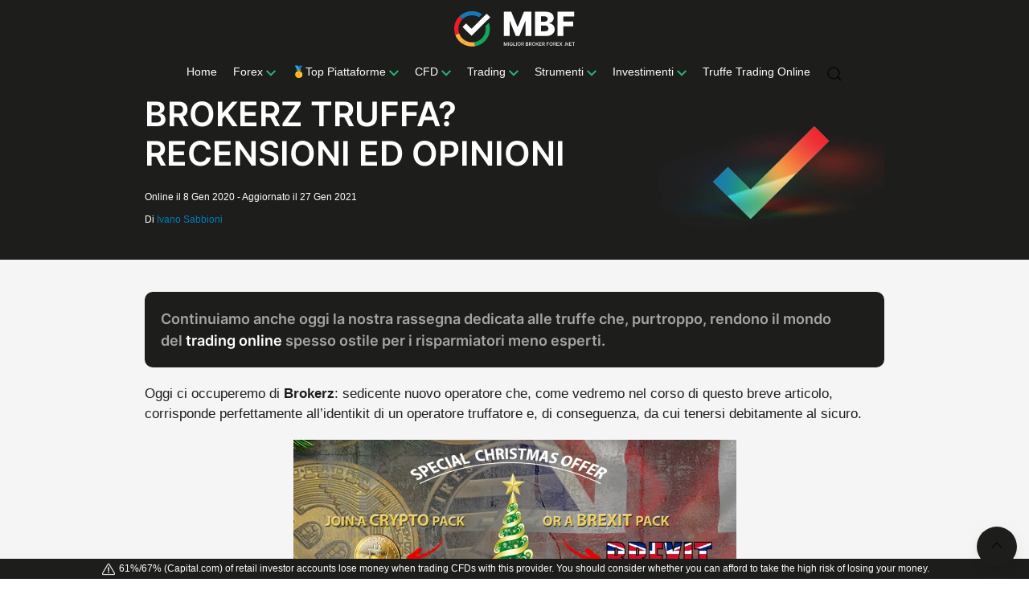

--- FILE ---
content_type: text/html; charset=UTF-8
request_url: https://www.migliorbrokerforex.net/66157/brokerz-truffa-recensioni-opinioni.html
body_size: 56942
content:
<!DOCTYPE html>
<html lang="it-IT">
    <head><meta charset="utf-8"><script>if(navigator.userAgent.match(/MSIE|Internet Explorer/i)||navigator.userAgent.match(/Trident\/7\..*?rv:11/i)){var href=document.location.href;if(!href.match(/[?&]nowprocket/)){if(href.indexOf("?")==-1){if(href.indexOf("#")==-1){document.location.href=href+"?nowprocket=1"}else{document.location.href=href.replace("#","?nowprocket=1#")}}else{if(href.indexOf("#")==-1){document.location.href=href+"&nowprocket=1"}else{document.location.href=href.replace("#","&nowprocket=1#")}}}}</script><script>class RocketLazyLoadScripts{constructor(){this.v="1.2.4",this.triggerEvents=["keydown","mousedown","mousemove","touchmove","touchstart","touchend","wheel"],this.userEventHandler=this._triggerListener.bind(this),this.touchStartHandler=this._onTouchStart.bind(this),this.touchMoveHandler=this._onTouchMove.bind(this),this.touchEndHandler=this._onTouchEnd.bind(this),this.clickHandler=this._onClick.bind(this),this.interceptedClicks=[],window.addEventListener("pageshow",t=>{this.persisted=t.persisted}),window.addEventListener("DOMContentLoaded",()=>{this._preconnect3rdParties()}),this.delayedScripts={normal:[],async:[],defer:[]},this.trash=[],this.allJQueries=[]}_addUserInteractionListener(t){if(document.hidden){t._triggerListener();return}this.triggerEvents.forEach(e=>window.addEventListener(e,t.userEventHandler,{passive:!0})),window.addEventListener("touchstart",t.touchStartHandler,{passive:!0}),window.addEventListener("mousedown",t.touchStartHandler),document.addEventListener("visibilitychange",t.userEventHandler)}_removeUserInteractionListener(){this.triggerEvents.forEach(t=>window.removeEventListener(t,this.userEventHandler,{passive:!0})),document.removeEventListener("visibilitychange",this.userEventHandler)}_onTouchStart(t){"HTML"!==t.target.tagName&&(window.addEventListener("touchend",this.touchEndHandler),window.addEventListener("mouseup",this.touchEndHandler),window.addEventListener("touchmove",this.touchMoveHandler,{passive:!0}),window.addEventListener("mousemove",this.touchMoveHandler),t.target.addEventListener("click",this.clickHandler),this._renameDOMAttribute(t.target,"onclick","rocket-onclick"),this._pendingClickStarted())}_onTouchMove(t){window.removeEventListener("touchend",this.touchEndHandler),window.removeEventListener("mouseup",this.touchEndHandler),window.removeEventListener("touchmove",this.touchMoveHandler,{passive:!0}),window.removeEventListener("mousemove",this.touchMoveHandler),t.target.removeEventListener("click",this.clickHandler),this._renameDOMAttribute(t.target,"rocket-onclick","onclick"),this._pendingClickFinished()}_onTouchEnd(){window.removeEventListener("touchend",this.touchEndHandler),window.removeEventListener("mouseup",this.touchEndHandler),window.removeEventListener("touchmove",this.touchMoveHandler,{passive:!0}),window.removeEventListener("mousemove",this.touchMoveHandler)}_onClick(t){t.target.removeEventListener("click",this.clickHandler),this._renameDOMAttribute(t.target,"rocket-onclick","onclick"),this.interceptedClicks.push(t),t.preventDefault(),t.stopPropagation(),t.stopImmediatePropagation(),this._pendingClickFinished()}_replayClicks(){window.removeEventListener("touchstart",this.touchStartHandler,{passive:!0}),window.removeEventListener("mousedown",this.touchStartHandler),this.interceptedClicks.forEach(t=>{t.target.dispatchEvent(new MouseEvent("click",{view:t.view,bubbles:!0,cancelable:!0}))})}_waitForPendingClicks(){return new Promise(t=>{this._isClickPending?this._pendingClickFinished=t:t()})}_pendingClickStarted(){this._isClickPending=!0}_pendingClickFinished(){this._isClickPending=!1}_renameDOMAttribute(t,e,r){t.hasAttribute&&t.hasAttribute(e)&&(event.target.setAttribute(r,event.target.getAttribute(e)),event.target.removeAttribute(e))}_triggerListener(){this._removeUserInteractionListener(this),"loading"===document.readyState?document.addEventListener("DOMContentLoaded",this._loadEverythingNow.bind(this)):this._loadEverythingNow()}_preconnect3rdParties(){let t=[];document.querySelectorAll("script[type=rocketlazyloadscript][data-rocket-src]").forEach(e=>{let r=e.getAttribute("data-rocket-src");if(r&&0!==r.indexOf("data:")){0===r.indexOf("//")&&(r=location.protocol+r);try{let i=new URL(r).origin;i!==location.origin&&t.push({src:i,crossOrigin:e.crossOrigin||"module"===e.getAttribute("data-rocket-type")})}catch(n){}}}),t=[...new Map(t.map(t=>[JSON.stringify(t),t])).values()],this._batchInjectResourceHints(t,"preconnect")}async _loadEverythingNow(){this.lastBreath=Date.now(),this._delayEventListeners(),this._delayJQueryReady(this),this._handleDocumentWrite(),this._registerAllDelayedScripts(),this._preloadAllScripts(),await this._loadScriptsFromList(this.delayedScripts.normal),await this._loadScriptsFromList(this.delayedScripts.defer),await this._loadScriptsFromList(this.delayedScripts.async);try{await this._triggerDOMContentLoaded(),await this._pendingWebpackRequests(this),await this._triggerWindowLoad()}catch(t){console.error(t)}window.dispatchEvent(new Event("rocket-allScriptsLoaded")),this._waitForPendingClicks().then(()=>{this._replayClicks()}),this._emptyTrash()}_registerAllDelayedScripts(){document.querySelectorAll("script[type=rocketlazyloadscript]").forEach(t=>{t.hasAttribute("data-rocket-src")?t.hasAttribute("async")&&!1!==t.async?this.delayedScripts.async.push(t):t.hasAttribute("defer")&&!1!==t.defer||"module"===t.getAttribute("data-rocket-type")?this.delayedScripts.defer.push(t):this.delayedScripts.normal.push(t):this.delayedScripts.normal.push(t)})}async _transformScript(t){if(await this._littleBreath(),!0===t.noModule&&"noModule"in HTMLScriptElement.prototype){t.setAttribute("data-rocket-status","skipped");return}return new Promise(navigator.userAgent.indexOf("Firefox/")>0||""===navigator.vendor?e=>{let r=document.createElement("script");[...t.attributes].forEach(t=>{let e=t.nodeName;"type"!==e&&("data-rocket-type"===e&&(e="type"),"data-rocket-src"===e&&(e="src"),r.setAttribute(e,t.nodeValue))}),t.text&&(r.text=t.text),r.hasAttribute("src")?(r.addEventListener("load",e),r.addEventListener("error",e)):(r.text=t.text,e());try{t.parentNode.replaceChild(r,t)}catch(i){e()}}:e=>{function r(){t.setAttribute("data-rocket-status","failed"),e()}try{let i=t.getAttribute("data-rocket-type"),n=t.getAttribute("data-rocket-src");i?(t.type=i,t.removeAttribute("data-rocket-type")):t.removeAttribute("type"),t.addEventListener("load",function r(){t.setAttribute("data-rocket-status","executed"),e()}),t.addEventListener("error",r),n?(t.removeAttribute("data-rocket-src"),t.src=n):t.src="data:text/javascript;base64,"+window.btoa(unescape(encodeURIComponent(t.text)))}catch(s){r()}})}async _loadScriptsFromList(t){let e=t.shift();return e&&e.isConnected?(await this._transformScript(e),this._loadScriptsFromList(t)):Promise.resolve()}_preloadAllScripts(){this._batchInjectResourceHints([...this.delayedScripts.normal,...this.delayedScripts.defer,...this.delayedScripts.async],"preload")}_batchInjectResourceHints(t,e){var r=document.createDocumentFragment();t.forEach(t=>{let i=t.getAttribute&&t.getAttribute("data-rocket-src")||t.src;if(i){let n=document.createElement("link");n.href=i,n.rel=e,"preconnect"!==e&&(n.as="script"),t.getAttribute&&"module"===t.getAttribute("data-rocket-type")&&(n.crossOrigin=!0),t.crossOrigin&&(n.crossOrigin=t.crossOrigin),t.integrity&&(n.integrity=t.integrity),r.appendChild(n),this.trash.push(n)}}),document.head.appendChild(r)}_delayEventListeners(){let t={};function e(e,r){!function e(r){!t[r]&&(t[r]={originalFunctions:{add:r.addEventListener,remove:r.removeEventListener},eventsToRewrite:[]},r.addEventListener=function(){arguments[0]=i(arguments[0]),t[r].originalFunctions.add.apply(r,arguments)},r.removeEventListener=function(){arguments[0]=i(arguments[0]),t[r].originalFunctions.remove.apply(r,arguments)});function i(e){return t[r].eventsToRewrite.indexOf(e)>=0?"rocket-"+e:e}}(e),t[e].eventsToRewrite.push(r)}function r(t,e){let r=t[e];Object.defineProperty(t,e,{get:()=>r||function(){},set(i){t["rocket"+e]=r=i}})}e(document,"DOMContentLoaded"),e(window,"DOMContentLoaded"),e(window,"load"),e(window,"pageshow"),e(document,"readystatechange"),r(document,"onreadystatechange"),r(window,"onload"),r(window,"onpageshow")}_delayJQueryReady(t){let e;function r(t){return t.split(" ").map(t=>"load"===t||0===t.indexOf("load.")?"rocket-jquery-load":t).join(" ")}function i(i){if(i&&i.fn&&!t.allJQueries.includes(i)){i.fn.ready=i.fn.init.prototype.ready=function(e){return t.domReadyFired?e.bind(document)(i):document.addEventListener("rocket-DOMContentLoaded",()=>e.bind(document)(i)),i([])};let n=i.fn.on;i.fn.on=i.fn.init.prototype.on=function(){return this[0]===window&&("string"==typeof arguments[0]||arguments[0]instanceof String?arguments[0]=r(arguments[0]):"object"==typeof arguments[0]&&Object.keys(arguments[0]).forEach(t=>{let e=arguments[0][t];delete arguments[0][t],arguments[0][r(t)]=e})),n.apply(this,arguments),this},t.allJQueries.push(i)}e=i}i(window.jQuery),Object.defineProperty(window,"jQuery",{get:()=>e,set(t){i(t)}})}async _pendingWebpackRequests(t){let e=document.querySelector("script[data-webpack]");async function r(){return new Promise(t=>{e.addEventListener("load",t),e.addEventListener("error",t)})}e&&(await r(),await t._requestAnimFrame(),await t._pendingWebpackRequests(t))}async _triggerDOMContentLoaded(){this.domReadyFired=!0,await this._littleBreath(),document.dispatchEvent(new Event("rocket-DOMContentLoaded")),await this._littleBreath(),window.dispatchEvent(new Event("rocket-DOMContentLoaded")),await this._littleBreath(),document.dispatchEvent(new Event("rocket-readystatechange")),await this._littleBreath(),document.rocketonreadystatechange&&document.rocketonreadystatechange()}async _triggerWindowLoad(){await this._littleBreath(),window.dispatchEvent(new Event("rocket-load")),await this._littleBreath(),window.rocketonload&&window.rocketonload(),await this._littleBreath(),this.allJQueries.forEach(t=>t(window).trigger("rocket-jquery-load")),await this._littleBreath();let t=new Event("rocket-pageshow");t.persisted=this.persisted,window.dispatchEvent(t),await this._littleBreath(),window.rocketonpageshow&&window.rocketonpageshow({persisted:this.persisted})}_handleDocumentWrite(){let t=new Map;document.write=document.writeln=function(e){let r=document.currentScript;r||console.error("WPRocket unable to document.write this: "+e);let i=document.createRange(),n=r.parentElement,s=t.get(r);void 0===s&&(s=r.nextSibling,t.set(r,s));let a=document.createDocumentFragment();i.setStart(a,0),a.appendChild(i.createContextualFragment(e)),n.insertBefore(a,s)}}async _littleBreath(){Date.now()-this.lastBreath>45&&(await this._requestAnimFrame(),this.lastBreath=Date.now())}async _requestAnimFrame(){return document.hidden?new Promise(t=>setTimeout(t)):new Promise(t=>requestAnimationFrame(t))}_emptyTrash(){this.trash.forEach(t=>t.remove())}static run(){let t=new RocketLazyLoadScripts;t._addUserInteractionListener(t)}}RocketLazyLoadScripts.run();</script>
        
        <meta name="viewport" content="width=device-width, initial-scale=1">

        <meta name="theme-color" content="#1D1D1B">

        <meta name="mobile-web-app-capable" content="yes">
  	    <meta name="apple-mobile-web-app-capable" content="yes">
  	    <meta name="apple-mobile-web-app-status-bar-style" content="black">
        <meta name="apple-mobile-web-app-title" content="">
        <meta name="msapplication-config" content="none"/>

        <link rel="shortcut icon" sizes="32x32" href="https://www.migliorbrokerforex.net/wp-content/themes/mbf/img/favicon-32x32.png">
        <link rel="apple-touch-icon" sizes="60x60" href="https://www.migliorbrokerforex.net/wp-content/themes/mbf/img/apple-icon-60x60.png">
        <link rel="apple-touch-icon" sizes="72x72" href="https://www.migliorbrokerforex.net/wp-content/themes/mbf/img/apple-icon-72x72.png">
        <link rel="apple-touch-icon" sizes="76x76" href="https://www.migliorbrokerforex.net/wp-content/themes/mbf/img/apple-icon-76x76.png">
        <link rel="apple-touch-icon" sizes="114x114" href="https://www.migliorbrokerforex.net/wp-content/themes/mbf/img/apple-icon-114x114.png">
        <link rel="apple-touch-icon" sizes="120x120" href="https://www.migliorbrokerforex.net/wp-content/themes/mbf/img/apple-icon-120x120.png">
        <link rel="apple-touch-icon" sizes="144x144" href="https://www.migliorbrokerforex.net/wp-content/themes/mbf/img/apple-icon-144x144.png">
        <link rel="apple-touch-icon" sizes="152x152" href="https://www.migliorbrokerforex.net/wp-content/themes/mbf/img/apple-icon-152x152.png">
        <link rel="apple-touch-icon" sizes="180x180" href="https://www.migliorbrokerforex.net/wp-content/themes/mbf/img/apple-icon-180x180.png">
        <link rel="icon" type="image/png" sizes="192x192"  href="https://www.migliorbrokerforex.net/wp-content/themes/mbf/img/android-icon-192x192.png">
        <link rel="icon" type="image/png" sizes="32x32" href="https://www.migliorbrokerforex.net/wp-content/themes/mbf/img/favicon-32x32.png">
        <link rel="icon" type="image/png" sizes="96x96" href="https://www.migliorbrokerforex.net/wp-content/themes/mbf/img/favicon-96x96.png">
        <link rel="icon" type="image/png" sizes="16x16" href="https://www.migliorbrokerforex.net/wp-content/themes/mbf/img/favicon-16x16.png">
        <link rel="manifest" href="https://www.migliorbrokerforex.net/wp-content/themes/mbf/manifest.json"><!---->
        <meta name="msapplication-TileColor" content="#1D1D1B">
        <meta name="msapplication-TileImage" content="https://www.migliorbrokerforex.net/wp-content/themes/mbf/img/logo-miglior-broker-forex.png">
        <meta name="theme-color" content="#1D1D1B">

        <link href="https://fonts.gstatic.com" rel="preconnect" crossorigin><!---->
        <link href="https://www.googletagmanager.com" rel="preconnect" crossorigin>
        <link href="https://www.google-analytics.com" rel="preconnect" crossorigin>

        <!--<link rel="stylesheet" href="https://www.migliorbrokerforex.net/wp-content/themes/mbf/css/uikit.min.css">-->
        <!--<link href="https://fonts.googleapis.com/css2?family=Inter:wght@600&display=swap" rel="stylesheet">-->

        <link rel="preload" href="https://www.migliorbrokerforex.net/wp-content/themes/mbf/js/uikit-3.3.0/uikit-core.min.js" as="script">
        <link rel="preload" href="https://www.migliorbrokerforex.net/wp-content/themes/mbf/js/uikit-3.3.0/uikit-icons.min.js" as="script">
        <link rel="preload" href="https://www.migliorbrokerforex.net/wp-content/themes/mbf/img/logo-mbf-black-white.svg" as="image">
        <link rel="preload" href="https://fonts.gstatic.com/s/inter/v2/UcCO3FwrK3iLTeHuS_fvQtMwCp50KnMw2boKoduKmMEVuGKYAZ9hiA.woff2" as="font" crossorigin>

                <link rel="preload" href="https://www.migliorbrokerforex.net/wp-content/uploads/2020/01/Brokerz-truffa.png" as="image">
        
        
        <!--<link rel="preload" href="https://www.migliorbrokerforex.net/wp-content/themes/mbf/css/css-others.min.css" as="style" onload="this.rel='stylesheet'">-->
        <noscript><link rel="stylesheet" href="https://www.migliorbrokerforex.net/wp-content/themes/mbf/css/css-others.min.css"></noscript>

        <!--<link rel="stylesheet" href="https://www.migliorbrokerforex.net/wp-content/themes/mbf/css/css-head.min.css">-->

        <style>html{font-family:-apple-system,BlinkMacSystemFont,"Segoe UI",Roboto,"Helvetica Neue",Arial,"Noto Sans",sans-serif,"Apple Color Emoji","Segoe UI Emoji","Segoe UI Symbol","Noto Color Emoji";font-size:16px;font-weight:400;line-height:1.5;-webkit-text-size-adjust:100%;background:#fff;color:#666}body{margin:0}a{-webkit-text-decoration-skip:objects}a:active,a:hover{outline:0}.uk-link,a{color:#2ea3f2;text-decoration:none;cursor:pointer}.uk-link:hover,a:hover{color:#0f6ecd;text-decoration:underline}b,strong{font-weight:bolder}:not(pre)>code,:not(pre)>kbd,:not(pre)>samp{font-family:Consolas,monaco,monospace;font-size:.875rem;color:#f0506e;white-space:nowrap;padding:2px 6px;background:#eee}em{color:#555}.uk-section-primary em,.uk-section-secondary em{color:#fff}q{font-style:italic}small{font-size:80%}sub,sup{font-size:75%;line-height:0;position:relative;vertical-align:baseline}sup{top:-.5em}sub{bottom:-.25em}audio,canvas,iframe,img,svg,video{vertical-align:middle}canvas,img,video{max-width:100%;height:auto;box-sizing:border-box}@supports (display:block){svg{max-width:100%;height:auto;box-sizing:border-box}}svg:not(:root){overflow:hidden}img:not([src]){visibility:hidden}iframe{border:0}address,dl,fieldset,figure,ol,p,pre,ul{margin:0 0 20px 0}*+address,*+dl,*+fieldset,*+figure,*+ol,*+p,*+pre,*+ul{margin-top:20px}.uk-h1,.uk-h2,.uk-h3,.uk-h4,.uk-h5,.uk-h6,.uk-heading-2xlarge,.uk-heading-large,.uk-heading-medium,.uk-heading-small,.uk-heading-xlarge,h1,h2,h3,h4,h5,h6{margin:0 0 20px 0;font-family:"Inter",sans-serif;font-weight:400;text-transform:none}.uk-h1,.uk-h2,.uk-h3,.uk-heading-2xlarge,.uk-heading-large,.uk-heading-xlarge,h1,h2,h3{/*color:#333*/}*+.uk-h1,*+.uk-h2,*+.uk-h3,*+.uk-h4,*+.uk-h5,*+.uk-h6,*+.uk-heading-2xlarge,*+.uk-heading-large,*+.uk-heading-medium,*+.uk-heading-small,*+.uk-heading-xlarge,*+h1,*+h2,*+h3,*+h4,*+h5,*+h6{margin-top:40px}.uk-h1,h1{font-size:2.23125rem;line-height:1.2}.uk-h2,h2{font-size:1.5rem;line-height:1.3}.uk-h3,h3{font-size:1.3rem;line-height:1.4}.uk-h4,h4{font-size:1.15rem;line-height:1.4}.uk-h5,h5{font-size:16px;line-height:1.4}.uk-h6,h6{font-size:.875rem;line-height:1.4}@media (min-width:960px){.uk-h1,h1{font-size:2.425rem}.uk-h2,h2{font-size:2rem}}ol,ul{padding-left:30px}ol>li>ol,ol>li>ul,ul>li>ol,ul>li>ul{margin:0}.uk-hr,hr{box-sizing:content-box;height:0;overflow:visible;text-align:inherit;margin:0 0 20px 0;border:0;border-top:1px solid #e5e5e5}*+.uk-hr,*+hr{margin-top:20px}blockquote{margin:0 0 20px 0;font-size:1.25rem;line-height:1.5;font-style:italic;color:#333}*+blockquote{margin-top:20px}blockquote p:last-of-type{margin-bottom:0}blockquote footer{margin-top:10px;font-size:.875rem;line-height:1.5;color:#666}blockquote footer::before{content:"— "}::selection{background:#39f;color:#fff;text-shadow:none}details,main{display:block}.uk-breakpoint-s::before{content:"640px"}.uk-breakpoint-m::before{content:"960px"}.uk-breakpoint-l::before{content:"1200px"}.uk-breakpoint-xl::before{content:"1600px"}:root{--uk-breakpoint-s:640px;--uk-breakpoint-m:960px;--uk-breakpoint-l:1200px;--uk-breakpoint-xl:1600px}.uk-link-muted a,a.uk-link-muted{color:#999}.uk-link-muted a:hover,a.uk-link-muted:hover{color:#666}.uk-section-primary a,.uk-section-secondary a{color:#fff}.uk-section-primary a:hover,.uk-section-secondary a:hover{color:#fff}.uk-link-text a:not(:hover),a.uk-link-text:not(:hover){color:inherit}.uk-link-text a:hover,a.uk-link-text:hover{color:#999}.uk-link-heading a:not(:hover),a.uk-link-heading:not(:hover){color:inherit}.uk-link-heading a:hover,a.uk-link-heading:hover{color:#2ea3f2;text-decoration:none}.uk-link-reset a,.uk-link-reset a:hover,a.uk-link-reset,a.uk-link-reset:hover{color:inherit!important;text-decoration:none!important}.uk-heading-small{font-size:2.73rem;line-height:1.2}.uk-heading-medium{font-size:2.61844rem;line-height:1.1}.uk-heading-large{font-size:3.57rem;line-height:1.1}.uk-heading-xlarge{font-size:4.2rem;line-height:1}.uk-heading-2xlarge{font-size:6rem;line-height:1}@media (min-width:960px){.uk-heading-small{font-size:3.4125rem}.uk-heading-medium{font-size:3.675rem}.uk-heading-large{font-size:4.2rem}.uk-heading-xlarge{font-size:6rem}.uk-heading-2xlarge{font-size:8rem}}@media (min-width:1200px){.uk-heading-medium{font-size:4.2rem}.uk-heading-large{font-size:6rem}.uk-heading-xlarge{font-size:8rem}.uk-heading-2xlarge{font-size:11rem}}.uk-heading-primary{font-size:2.5rem;line-height:1}@media (min-width:960px){.uk-heading-primary{font-size:3.375rem}}@media (min-width:1200px){.uk-heading-primary{font-size:4.2rem;line-height:1.1}}.uk-heading-divider{padding-bottom:calc(10px + .1em);border-bottom:calc(.2px + .05em) solid #e5e5e5}.uk-heading-bullet{position:relative}.uk-heading-bullet::before{content:"";display:inline-block;position:relative;top:calc(-.1 * 1em);vertical-align:middle;height:calc(4px + .7em);margin-right:calc(5px + .2em);border-left:calc(5px + .1em) solid #e5e5e5}.uk-heading-line{overflow:hidden}.uk-heading-line>*{display:inline-block;position:relative}.uk-heading-line>::after,.uk-heading-line>::before{content:"";position:absolute;top:calc(50% - (calc(.2px + .05em)/ 2));width:2000px;border-bottom:calc(.2px + .05em) solid #e5e5e5}.uk-heading-line>::before{right:100%;margin-right:calc(5px + .3em)}.uk-heading-line>::after{left:100%;margin-left:calc(5px + .3em)}.uk-button{margin:0;border:none!important;overflow:visible;font:inherit;color:inherit;text-transform:none!important;display:inline-block;box-sizing:border-box;padding:18px 40px;vertical-align:middle;font-size:18px;line-height:18px;font-weight:500;border-radius:30px;text-align:center;text-decoration:none;text-transform:uppercase;transition:.1s ease-in-out;transition-property:color,background-color,border-color;box-shadow:0 5px 15px rgba(0,0,0,.08)}.uk-button:not(:disabled){cursor:pointer}.uk-button::-moz-focus-inner{border:0;padding:0}.uk-button:hover{text-decoration:none}.uk-button:focus{outline:0}.uk-button-default{background-color:transparent;color:#333;border:1px solid #e5e5e5}.uk-button-default:focus,.uk-button-default:hover{background-color:transparent;color:#333;border-color:#b2b2b2}.uk-button-default.uk-active,.uk-button-default:active{background-color:transparent;color:#333;border-color:#999}.uk-button-primary{background-color:#242540;color:#fff;border:1px solid transparent}.uk-button-primary:focus,.uk-button-primary:hover{background-color:#0070e0;color:#fff}.uk-button-primary.uk-active,.uk-button-primary:active{background-color:#0063c6;color:#fff}.uk-button-secondary{background-color:#212121;color:#fff;border:1px solid transparent}.uk-button-secondary:focus,.uk-button-secondary:hover{background-color:#151515;color:#fff}.uk-button-secondary.uk-active,.uk-button-secondary:active{background-color:#090909;color:#fff}.uk-button-white{background-color:#fff;color:#333!important}.uk-button-white:focus,.uk-button-white:hover{background-color:#eee;color:#333!important}.uk-button-white.uk-active,.uk-button-white:active{background-color:#eee;color:#333!important}.uk-button-danger{background-color:#f0506e;color:#fff;border:1px solid transparent}.uk-button-danger:focus,.uk-button-danger:hover{background-color:#ee395b;color:#fff}.uk-button-danger.uk-active,.uk-button-danger:active{background-color:#ec2147;color:#fff}.uk-button-danger:disabled,.uk-button-default:disabled,.uk-button-primary:disabled,.uk-button-secondary:disabled{background-color:transparent;color:#999;border-color:#e5e5e5}.uk-button-green{background:linear-gradient(326deg,#3da217 0,#4bc31e 100%)!important;color:#fff}.uk-button-small{padding:10px 25px;line-height:28px;font-size:.875rem}.uk-button-large{padding:0 40px;line-height:53px;font-size:18px}.uk-button-text{padding:0;line-height:1.5;background:0 0;color:#333;position:relative}.uk-button-text::before{content:"";position:absolute;bottom:0;left:0;right:100%;border-bottom:1px solid #333;transition:right .3s ease-out}.uk-button-text:focus,.uk-button-text:hover{color:#333}.uk-button-text:focus::before,.uk-button-text:hover::before{right:0}.uk-button-text:disabled{color:#999}.uk-button-text:disabled::before{display:none}.uk-button-link{padding:0;line-height:1.5;background:0 0;color:#2ea3f2}.uk-button-link:focus,.uk-button-link:hover{color:#0f6ecd;text-decoration:underline}.uk-button-link:disabled{color:#999;text-decoration:none}.uk-button-group{display:inline-flex;vertical-align:middle;position:relative}.uk-button-group>.uk-button:nth-child(n+2),.uk-button-group>div:nth-child(n+2) .uk-button{margin-left:-1px}.uk-button-group .uk-button.uk-active,.uk-button-group .uk-button:active,.uk-button-group .uk-button:focus,.uk-button-group .uk-button:hover{position:relative;z-index:1}.uk-button-info{color:#fff;background-color:transparent;border:1px solid #fff}.uk-button-info:focus,.uk-button-info:hover{background-color:#0f7ae5;color:#fff}.uk-section{box-sizing:border-box;padding-top:20px;padding-bottom:20px}@media (min-width:960px){.uk-section{padding-top:40px;padding-bottom:40px}}.uk-section::after,.uk-section::before{content:"";display:table}.uk-section::after{clear:both}.uk-section>:last-child{margin-bottom:0}.uk-section-xsmall{padding-top:20px;padding-bottom:20px}.uk-section-small{padding-top:40px;padding-bottom:40px}.uk-section-large{padding-top:70px;padding-bottom:70px}@media (min-width:960px){.uk-section-large{padding-top:140px;padding-bottom:140px}}.uk-section-xlarge{padding-top:140px;padding-bottom:140px}@media (min-width:960px){.uk-section-xlarge{padding-top:210px;padding-bottom:210px}}.uk-section-default{background:#fff}.uk-section-muted{background:#eee}.uk-section-primary{background:#2ea3f2;color:#fff}.uk-section-secondary{background:#212121;color:#fff}.uk-container{box-sizing:content-box;max-width:1200px;margin-left:auto;margin-right:auto;padding-left:15px;padding-right:15px}@media (min-width:640px){.uk-container{padding-left:30px;padding-right:30px}}@media (min-width:960px){.uk-container{padding-left:40px;padding-right:40px}}
        .uk-container::after,.uk-container::before{content:"";display:table}.uk-container::after{clear:both}.uk-container>:last-child{margin-bottom:0}.uk-container .uk-container{padding-left:0;padding-right:0}.uk-container-xsmall{max-width:750px}.uk-container-small{max-width:900px}.uk-container-large{max-width:1600px}.uk-container-expand{max-width:none}.uk-container-expand-left{margin-left:0}.uk-container-expand-right{margin-right:0}@media (min-width:640px){.uk-container-expand-left.uk-container-xsmall,.uk-container-expand-right.uk-container-xsmall{max-width:calc(50% + (750px / 2) - 30px)}.uk-container-expand-left.uk-container-small,.uk-container-expand-right.uk-container-small{max-width:calc(50% + (900px / 2) - 30px)}}@media (min-width:960px){.uk-container-expand-left,.uk-container-expand-right{max-width:calc(50% + (1200px / 2) - 40px)}.uk-container-expand-left.uk-container-xsmall,.uk-container-expand-right.uk-container-xsmall{max-width:calc(50% + (750px / 2) - 40px)}.uk-container-expand-left.uk-container-small,.uk-container-expand-right.uk-container-small{max-width:calc(50% + (900px / 2) - 40px)}.uk-container-expand-left.uk-container-large,.uk-container-expand-right.uk-container-large{max-width:calc(50% + (1600px / 2) - 40px)}}.uk-container-item-padding-remove-left,.uk-container-item-padding-remove-right{width:calc(100% + 15px)}.uk-container-item-padding-remove-left{margin-left:-15px}.uk-container-item-padding-remove-right{margin-right:-15px}@media (min-width:640px){.uk-container-item-padding-remove-left,.uk-container-item-padding-remove-right{width:calc(100% + 30px)}.uk-container-item-padding-remove-left{margin-left:-30px}.uk-container-item-padding-remove-right{margin-right:-30px}}@media (min-width:960px){.uk-container-item-padding-remove-left,.uk-container-item-padding-remove-right{width:calc(100% + 40px)}.uk-container-item-padding-remove-left{margin-left:-40px}.uk-container-item-padding-remove-right{margin-right:-40px}}.uk-grid{display:flex;flex-wrap:wrap;margin:0;padding:0;list-style:none}.uk-grid>*{margin:0}.uk-grid>*>:last-child{margin-bottom:0}.uk-grid{margin-left:-30px}.uk-grid>*{padding-left:30px}*+.uk-grid-margin,.uk-grid+.uk-grid,.uk-grid>.uk-grid-margin{margin-top:30px}@media (min-width:1200px){.uk-grid{margin-left:-40px}.uk-grid>*{padding-left:40px}*+.uk-grid-margin,.uk-grid+.uk-grid,.uk-grid>.uk-grid-margin{margin-top:40px}}.uk-grid-small{margin-left:-15px}.uk-grid-small>*{padding-left:15px}*+.uk-grid-margin-small,.uk-grid+.uk-grid-small,.uk-grid-small>.uk-grid-margin{margin-top:15px}.uk-grid-medium{margin-left:-30px}.uk-grid-medium>*{padding-left:30px}*+.uk-grid-margin-medium,.uk-grid+.uk-grid-medium,.uk-grid-medium>.uk-grid-margin{margin-top:30px}.uk-grid-large{margin-left:-40px}.uk-grid-large>*{padding-left:40px}*+.uk-grid-margin-large,.uk-grid+.uk-grid-large,.uk-grid-large>.uk-grid-margin{margin-top:40px}@media (min-width:1200px){.uk-grid-large{margin-left:-70px}.uk-grid-large>*{padding-left:70px}*+.uk-grid-margin-large,.uk-grid+.uk-grid-large,.uk-grid-large>.uk-grid-margin{margin-top:70px}}.uk-grid-collapse{margin-left:0}.uk-grid-collapse>*{padding-left:0}.uk-grid+.uk-grid-collapse,.uk-grid-collapse>.uk-grid-margin{margin-top:0}.uk-grid-divider>*{position:relative}.uk-grid-divider>:not(.uk-first-column)::before{content:"";position:absolute;top:0;bottom:0;border-left:1px solid #e5e5e5}.uk-grid-divider.uk-grid-stack>.uk-grid-margin::before{content:"";position:absolute;left:0;right:0;border-top:1px solid #e5e5e5}.uk-grid-divider{margin-left:-60px}.uk-grid-divider>*{padding-left:60px}.uk-grid-divider>:not(.uk-first-column)::before{left:30px}.uk-grid-divider.uk-grid-stack>.uk-grid-margin{margin-top:60px}.uk-grid-divider.uk-grid-stack>.uk-grid-margin::before{top:-30px;left:60px}@media (min-width:1200px){.uk-grid-divider{margin-left:-80px}.uk-grid-divider>*{padding-left:80px}.uk-grid-divider>:not(.uk-first-column)::before{left:40px}.uk-grid-divider.uk-grid-stack>.uk-grid-margin{margin-top:80px}.uk-grid-divider.uk-grid-stack>.uk-grid-margin::before{top:-40px;left:80px}}.uk-grid-divider.uk-grid-small{margin-left:-30px}.uk-grid-divider.uk-grid-small>*{padding-left:30px}.uk-grid-divider.uk-grid-small>:not(.uk-first-column)::before{left:15px}.uk-grid-divider.uk-grid-small.uk-grid-stack>.uk-grid-margin{margin-top:30px}.uk-grid-divider.uk-grid-small.uk-grid-stack>.uk-grid-margin::before{top:-15px;left:30px}.uk-grid-divider.uk-grid-medium{margin-left:-60px}.uk-grid-divider.uk-grid-medium>*{padding-left:60px}.uk-grid-divider.uk-grid-medium>:not(.uk-first-column)::before{left:30px}.uk-grid-divider.uk-grid-medium.uk-grid-stack>.uk-grid-margin{margin-top:60px}.uk-grid-divider.uk-grid-medium.uk-grid-stack>.uk-grid-margin::before{top:-30px;left:60px}.uk-grid-divider.uk-grid-large{margin-left:-80px}.uk-grid-divider.uk-grid-large>*{padding-left:80px}.uk-grid-divider.uk-grid-large>:not(.uk-first-column)::before{left:40px}.uk-grid-divider.uk-grid-large.uk-grid-stack>.uk-grid-margin{margin-top:80px}.uk-grid-divider.uk-grid-large.uk-grid-stack>.uk-grid-margin::before{top:-40px;left:80px}@media (min-width:1200px){.uk-grid-divider.uk-grid-large{margin-left:-140px}.uk-grid-divider.uk-grid-large>*{padding-left:140px}.uk-grid-divider.uk-grid-large>:not(.uk-first-column)::before{left:70px}.uk-grid-divider.uk-grid-large.uk-grid-stack>.uk-grid-margin{margin-top:140px}.uk-grid-divider.uk-grid-large.uk-grid-stack>.uk-grid-margin::before{top:-70px;left:140px}}.uk-grid-item-match,.uk-grid-match>*{display:flex;flex-wrap:wrap}.uk-grid-item-match>:not([class*=uk-width]),.uk-grid-match>*>:not([class*=uk-width]){box-sizing:border-box;width:100%;flex:auto}.uk-navbar{display:flex;position:relative}./*uk-navbar-container:not(.uk-navbar-transparent){background:#fff}*/.uk-navbar-container>::after,.uk-navbar-container>::before{display:none!important}.uk-navbar-center,.uk-navbar-center-left>*,.uk-navbar-center-right>*,.uk-navbar-left,.uk-navbar-right{display:flex;align-items:center}.uk-navbar-right{margin-left:auto}.uk-navbar-center:only-child{margin-left:auto;margin-right:auto;position:relative}.uk-navbar-center:not(:only-child){position:absolute;top:50%;left:50%;transform:translate(-50%,-50%);z-index:990}.uk-navbar-center:not(:only-child) .uk-navbar-item,.uk-navbar-center:not(:only-child) .uk-navbar-nav>li>a,.uk-navbar-center:not(:only-child) .uk-navbar-toggle{white-space:nowrap}.uk-navbar-center-left,.uk-navbar-center-right{position:absolute;top:0}.uk-navbar-center-left{right:100%}.uk-navbar-center-right{left:100%}[class*=uk-navbar-center-] .uk-navbar-item,[class*=uk-navbar-center-] .uk-navbar-nav>li>a,[class*=uk-navbar-center-] .uk-navbar-toggle{white-space:nowrap}.uk-navbar-nav{display:flex;margin:0;padding:0;list-style:none}.uk-navbar-center:only-child,.uk-navbar-left,.uk-navbar-right{flex-wrap:wrap}.uk-navbar-item,.uk-navbar-nav>li>a,.uk-navbar-toggle{display:flex;justify-content:center;align-items:center;box-sizing:border-box;min-height:80px;padding:0 15px;font-size:1rem;text-decoration:none}.uk-navbar-nav>li>a{color:#9194E5;text-transform:uppercase;transition:.1s ease-in-out;transition-property:color,background-color;}.uk-navbar-nav>li:hover>a,.uk-navbar-nav>li>a.uk-open,.uk-navbar-nav>li>a:focus{color:#fff;outline:0}.uk-navbar-nav>li>a:active{color:#333}.uk-navbar-nav>li.uk-active>a{color:#333}.uk-navbar-item{color:#666}.uk-navbar-toggle{color:#999}.uk-navbar-toggle.uk-open,.uk-navbar-toggle:focus,.uk-navbar-toggle:hover{color:#666;outline:0;text-decoration:none}.uk-navbar-subtitle{font-size:.875rem}.uk-navbar-dropdown{display:none;position:absolute;z-index:1020;box-sizing:border-box;width:200px;padding:25px;background:#222;color:#888;box-shadow:0 5px 12px rgba(0,0,0,.15)}.uk-navbar-dropdown.uk-open{display:block}[class*=uk-navbar-dropdown-top]{margin-top:-15px}[class*=uk-navbar-dropdown-bottom]{margin-top:15px}[class*=uk-navbar-dropdown-left]{margin-left:-15px}[class*=uk-navbar-dropdown-right]{margin-left:15px}.uk-navbar-dropdown-grid{margin-left:-50px}.uk-navbar-dropdown-grid>*{padding-left:50px}.uk-navbar-dropdown-grid>.uk-grid-margin{margin-top:50px}.uk-navbar-dropdown-stack .uk-navbar-dropdown-grid>*{width:100%!important}.uk-navbar-dropdown-width-2:not(.uk-navbar-dropdown-stack){width:400px}.uk-navbar-dropdown-width-3:not(.uk-navbar-dropdown-stack){width:600px}.uk-navbar-dropdown-width-4:not(.uk-navbar-dropdown-stack){width:800px}.uk-navbar-dropdown-width-5:not(.uk-navbar-dropdown-stack){width:1000px}.uk-navbar-dropdown-dropbar{margin-top:0;margin-bottom:0;box-shadow:none}.uk-navbar-dropdown-nav{font-size:.875rem}.uk-navbar-dropdown-nav>li>a{color:#888}.uk-navbar-dropdown-nav>li>a:focus,.uk-navbar-dropdown-nav>li>a:hover{color:#fff; font-weight: bold;}
        .uk-navbar-dropdown-nav>li.uk-active>a{color:#fff;/*border-bottom: solid 1px #fff;*/ font-weight: bold;}
        .uk-navbar-dropdown-nav.sottomenu .sottomenu li.uk-active a{color:#fff;border-bottom: solid 1px #fff; font-weight: bold;}
        .uk-navbar-dropdown-nav .uk-nav-header{color:#333}.uk-navbar-dropdown-nav .uk-nav-divider{border-top:1px solid #e5e5e5}.uk-navbar-dropdown-nav .uk-nav-sub a{color:#999}.uk-navbar-dropdown-nav .uk-nav-sub a:focus,.uk-navbar-dropdown-nav .uk-nav-sub a:hover{color:#666}.uk-navbar-dropdown-nav .uk-nav-sub li.uk-active>a{color:#333}.uk-navbar-dropbar{background:#fff}.uk-navbar-dropbar-slide{position:absolute;z-index:980;left:0;right:0;box-shadow:0 5px 7px rgba(0,0,0,.05)}.uk-navbar-container>.uk-container .uk-navbar-left{margin-left:-15px;margin-right:-15px}.uk-navbar-container>.uk-container .uk-navbar-right{margin-right:-15px}.uk-navbar-dropdown-grid>*{position:relative}.uk-navbar-dropdown-grid>:not(.uk-first-column)::before{content:"";position:absolute;top:0;bottom:0;left:25px;border-left:1px solid #e5e5e5}.uk-navbar-dropdown-grid.uk-grid-stack>.uk-grid-margin::before{content:"";position:absolute;top:-25px;left:50px;right:0;border-top:1px solid #e5e5e5}.uk-modal{display:none;position:fixed;top:0;right:0;bottom:0;left:0;z-index:1010;overflow-y:auto;-webkit-overflow-scrolling:touch;padding:15px 15px;background:rgba(0,0,0,.6);opacity:0;transition:opacity .15s linear}
        @media (min-width:640px){.uk-modal{padding:50px 30px}}@media (min-width:960px){.uk-modal{padding-left:40px;padding-right:40px}}.uk-modal.uk-open{opacity:1}.uk-modal-page{overflow:hidden}.uk-modal-dialog{position:relative;box-sizing:border-box;margin:0 auto;width:600px;max-width:calc(100% - .01px)!important;background:#1D1D1B;opacity:0;transform:translateY(-100px);transition:.3s linear;transition-property:opacity,transform}.uk-open>.uk-modal-dialog{opacity:1;transform:translateY(0)}.uk-modal-container .uk-modal-dialog{width:1200px}.uk-modal-full{padding:0;background:0 0}.uk-modal-full .uk-modal-dialog{margin:0;width:100%;max-width:100%;transform:translateY(0)}.uk-modal-body{padding:30px 30px}.uk-modal-header{padding:15px 30px;background:#fff;border-bottom:1px solid #e5e5e5}.uk-modal-footer{padding:15px 30px;background:#fff;border-top:1px solid #e5e5e5}.uk-modal-body::after,.uk-modal-body::before,.uk-modal-footer::after,.uk-modal-footer::before,.uk-modal-header::after,.uk-modal-header::before{content:"";display:table}.uk-modal-body::after,.uk-modal-footer::after,.uk-modal-header::after{clear:both}.uk-modal-body>:last-child,.uk-modal-footer>:last-child,.uk-modal-header>:last-child{margin-bottom:0}.uk-modal-title{font-size:2rem;line-height:1.3}[class*=uk-modal-close-]{position:absolute;z-index:1010;top:10px;right:10px;padding:5px}[class*=uk-modal-close-]:first-child+*{margin-top:0}.uk-modal-close-outside{top:0;right:-5px;transform:translate(0,-100%);color:#fff}.uk-modal-close-outside:hover{color:#fff}@media (min-width:960px){.uk-modal-close-outside{right:0;transform:translate(100%,-100%)}}.uk-modal-close-full{top:0;right:0;padding:20px 15px;background:#1D1D1B;border:none}.uk-sticky-fixed{z-index:980;box-sizing:border-box;margin:0!important;-webkit-backface-visibility:hidden;backface-visibility:hidden}.uk-sticky[class*=uk-animation-]{animation-duration:.2s}.uk-sticky.uk-animation-reverse{animation-duration:.2s}[class*=uk-animation-]{animation-duration:.5s;animation-timing-function:ease-out;animation-fill-mode:both}.uk-animation-fade{animation-name:uk-fade;animation-duration:.8s;animation-timing-function:linear}.uk-animation-scale-up{animation-name:uk-fade-scale-02}.uk-animation-scale-down{animation-name:uk-fade-scale-18}.uk-animation-slide-top{animation-name:uk-fade-top}.uk-animation-slide-bottom{animation-name:uk-fade-bottom}.uk-animation-slide-left{animation-name:uk-fade-left}.uk-animation-slide-right{animation-name:uk-fade-right}.uk-animation-slide-top-small{animation-name:uk-fade-top-small}.uk-animation-slide-bottom-small{animation-name:uk-fade-bottom-small}.uk-animation-slide-left-small{animation-name:uk-fade-left-small}.uk-animation-slide-right-small{animation-name:uk-fade-right-small}.uk-animation-slide-top-medium{animation-name:uk-fade-top-medium}.uk-animation-slide-bottom-medium{animation-name:uk-fade-bottom-medium}.uk-animation-slide-left-medium{animation-name:uk-fade-left-medium}.uk-animation-slide-right-medium{animation-name:uk-fade-right-medium}.uk-animation-kenburns{animation-name:uk-scale-kenburns;animation-duration:15s}.uk-animation-shake{animation-name:uk-shake}.uk-animation-stroke{animation-name:uk-stroke;stroke-dasharray:var(--uk-animation-stroke);animation-duration:2s}.uk-animation-reverse{animation-direction:reverse;animation-timing-function:ease-in}.uk-animation-fast{animation-duration:.1s}.uk-animation-toggle:not(:hover):not(:focus) [class*=uk-animation-]{animation-name:none}.uk-animation-toggle{-webkit-tap-highlight-color:transparent}.uk-animation-toggle:focus{outline:0}@keyframes uk-fade{0%{opacity:0}100%{opacity:1}}@keyframes uk-fade-top{0%{opacity:0;transform:translateY(-100%)}100%{opacity:1;transform:translateY(0)}}@keyframes uk-fade-bottom{0%{opacity:0;transform:translateY(100%)}100%{opacity:1;transform:translateY(0)}}@keyframes uk-fade-left{0%{opacity:0;transform:translateX(-100%)}100%{opacity:1;transform:translateX(0)}}@keyframes uk-fade-right{0%{opacity:0;transform:translateX(100%)}100%{opacity:1;transform:translateX(0)}}@keyframes uk-fade-top-small{0%{opacity:0;transform:translateY(-10px)}100%{opacity:1;transform:translateY(0)}}@keyframes uk-fade-bottom-small{0%{opacity:0;transform:translateY(10px)}100%{opacity:1;transform:translateY(0)}}@keyframes uk-fade-left-small{0%{opacity:0;transform:translateX(-10px)}100%{opacity:1;transform:translateX(0)}}@keyframes uk-fade-right-small{0%{opacity:0;transform:translateX(10px)}100%{opacity:1;transform:translateX(0)}}@keyframes uk-fade-top-medium{0%{opacity:0;transform:translateY(-50px)}100%{opacity:1;transform:translateY(0)}}@keyframes uk-fade-bottom-medium{0%{opacity:0;transform:translateY(50px)}100%{opacity:1;transform:translateY(0)}}@keyframes uk-fade-left-medium{0%{opacity:0;transform:translateX(-50px)}100%{opacity:1;transform:translateX(0)}}@keyframes uk-fade-right-medium{0%{opacity:0;transform:translateX(50px)}100%{opacity:1;transform:translateX(0)}}@keyframes uk-fade-scale-02{0%{opacity:0;transform:scale(.2)}100%{opacity:1;transform:scale(1)}}@keyframes uk-fade-scale-18{0%{opacity:0;transform:scale(1.8)}100%{opacity:1;transform:scale(1)}}@keyframes uk-scale-kenburns{0%{transform:scale(1)}100%{transform:scale(1.2)}}@keyframes uk-shake{0%,100%{transform:translateX(0)}10%{transform:translateX(-9px)}20%{transform:translateX(8px)}30%{transform:translateX(-7px)}40%{transform:translateX(6px)}50%{transform:translateX(-5px)}60%{transform:translateX(4px)}70%{transform:translateX(-3px)}80%{transform:translateX(2px)}90%{transform:translateX(-1px)}}@keyframes uk-stroke{0%{stroke-dashoffset:var(--uk-animation-stroke)}100%{stroke-dashoffset:0}}[class*=uk-child-width]>*{box-sizing:border-box;width:100%}.uk-child-width-1-2>*{width:50%}.uk-child-width-1-3>*{width:calc(100% * 1 / 3.001)}.uk-child-width-1-4>*{width:25%}.uk-child-width-1-5>*{width:20%}.uk-child-width-1-6>*{width:calc(100% * 1 / 6.001)}.uk-child-width-auto>*{width:auto}.uk-child-width-expand>:not([class*=uk-width]){flex:1;min-width:1px}@media (min-width:640px){.uk-child-width-1-1\@s>*{width:100%}.uk-child-width-1-2\@s>*{width:50%}.uk-child-width-1-3\@s>*{width:calc(100% * 1 / 3.001)}.uk-child-width-1-4\@s>*{width:25%}.uk-child-width-1-5\@s>*{width:20%}.uk-child-width-1-6\@s>*{width:calc(100% * 1 / 6.001)}.uk-child-width-auto\@s>*{width:auto}.uk-child-width-expand\@s>:not([class*=uk-width]){flex:1;min-width:1px}}@media (min-width:960px){.uk-child-width-1-1\@m>*{width:100%}.uk-child-width-1-2\@m>*{width:50%}.uk-child-width-1-3\@m>*{width:calc(100% * 1 / 3.001)}.uk-child-width-1-4\@m>*{width:25%}.uk-child-width-1-5\@m>*{width:20%}.uk-child-width-1-6\@m>*{width:calc(100% * 1 / 6.001)}.uk-child-width-auto\@m>*{width:auto}.uk-child-width-expand\@m>:not([class*=uk-width]){flex:1;min-width:1px}}@media (min-width:1200px){.uk-child-width-1-1\@l>*{width:100%}.uk-child-width-1-2\@l>*{width:50%}.uk-child-width-1-3\@l>*{width:calc(100% * 1 / 3.001)}.uk-child-width-1-4\@l>*{width:25%}.uk-child-width-1-5\@l>*{width:20%}.uk-child-width-1-6\@l>*{width:calc(100% * 1 / 6.001)}.uk-child-width-auto\@l>*{width:auto}.uk-child-width-expand\@l>:not([class*=uk-width]){flex:1;min-width:1px}}@media (min-width:1600px){.uk-child-width-1-1\@xl>*{width:100%}.uk-child-width-1-2\@xl>*{width:50%}.uk-child-width-1-3\@xl>*{width:calc(100% * 1 / 3.001)}.uk-child-width-1-4\@xl>*{width:25%}.uk-child-width-1-5\@xl>*{width:20%}.uk-child-width-1-6\@xl>*{width:calc(100% * 1 / 6.001)}.uk-child-width-auto\@xl>*{width:auto}.uk-child-width-expand\@xl>:not([class*=uk-width]){flex:1;min-width:1px}}[class*=uk-width]{box-sizing:border-box;width:100%;max-width:100%}.uk-width-1-2{width:50%}.uk-width-1-3{width:calc(100% * 1 / 3.001)}.uk-width-2-3{width:calc(100% * 2 / 3.001)}.uk-width-1-4{width:25%}.uk-width-3-4{width:75%}.uk-width-1-5{width:20%}.uk-width-2-5{width:40%}.uk-width-3-5{width:60%}.uk-width-4-5{width:80%}.uk-width-1-6{width:calc(100% * 1 / 6.001)}.uk-width-5-6{width:calc(100% * 5 / 6.001)}.uk-width-small{width:150px}.uk-width-medium{width:300px}.uk-width-large{width:450px}.uk-width-xlarge{width:600px}.uk-width-xxlarge{width:750px}.uk-width-auto{width:auto}.uk-width-expand{flex:1;min-width:1px}@media (min-width:640px){.uk-width-1-1\@s{width:100%}.uk-width-1-2\@s{width:50%}.uk-width-1-3\@s{width:calc(100% * 1 / 3.001)}.uk-width-2-3\@s{width:calc(100% * 2 / 3.001)}.uk-width-1-4\@s{width:25%}.uk-width-3-4\@s{width:75%}.uk-width-1-5\@s{width:20%}.uk-width-2-5\@s{width:40%}.uk-width-3-5\@s{width:60%}.uk-width-4-5\@s{width:80%}.uk-width-1-6\@s{width:calc(100% * 1 / 6.001)}.uk-width-5-6\@s{width:calc(100% * 5 / 6.001)}.uk-width-small\@s{width:150px}.uk-width-medium\@s{width:300px}.uk-width-large\@s{width:450px}.uk-width-xlarge\@s{width:600px}.uk-width-xxlarge\@s{width:750px}.uk-width-auto\@s{width:auto}.uk-width-expand\@s{flex:1;min-width:1px}}@media (min-width:960px){.uk-width-1-1\@m{width:100%}.uk-width-1-2\@m{width:50%}.uk-width-1-3\@m{width:calc(100% * 1 / 3.001)}.uk-width-2-3\@m{width:calc(100% * 2 / 3.001)}.uk-width-1-4\@m{width:25%}.uk-width-3-4\@m{width:75%}.uk-width-1-5\@m{width:20%}.uk-width-2-5\@m{width:40%}.uk-width-3-5\@m{width:60%}.uk-width-4-5\@m{width:80%}.uk-width-1-6\@m{width:calc(100% * 1 / 6.001)}.uk-width-5-6\@m{width:calc(100% * 5 / 6.001)}.uk-width-small\@m{width:150px}.uk-width-medium\@m{width:300px}.uk-width-large\@m{width:450px}.uk-width-xlarge\@m{width:600px}.uk-width-xxlarge\@m{width:750px}.uk-width-auto\@m{width:auto}.uk-width-expand\@m{flex:1;min-width:1px}}@media (min-width:1200px){.uk-width-1-1\@l{width:100%}.uk-width-1-2\@l{width:50%}.uk-width-1-3\@l{width:calc(100% * 1 / 3.001)}.uk-width-2-3\@l{width:calc(100% * 2 / 3.001)}.uk-width-1-4\@l{width:25%}.uk-width-3-4\@l{width:75%}.uk-width-1-5\@l{width:20%}.uk-width-2-5\@l{width:40%}.uk-width-3-5\@l{width:60%}.uk-width-4-5\@l{width:80%}.uk-width-1-6\@l{width:calc(100% * 1 / 6.001)}.uk-width-5-6\@l{width:calc(100% * 5 / 6.001)}.uk-width-small\@l{width:150px}.uk-width-medium\@l{width:300px}.uk-width-large\@l{width:450px}
        .uk-width-xlarge\@l{width:600px}.uk-width-xxlarge\@l{width:750px}.uk-width-auto\@l{width:auto}.uk-width-expand\@l{flex:1;min-width:1px}}@media (min-width:1600px){.uk-width-1-1\@xl{width:100%}.uk-width-1-2\@xl{width:50%}.uk-width-1-3\@xl{width:calc(100% * 1 / 3.001)}.uk-width-2-3\@xl{width:calc(100% * 2 / 3.001)}.uk-width-1-4\@xl{width:25%}.uk-width-3-4\@xl{width:75%}.uk-width-1-5\@xl{width:20%}.uk-width-2-5\@xl{width:40%}.uk-width-3-5\@xl{width:60%}.uk-width-4-5\@xl{width:80%}.uk-width-1-6\@xl{width:calc(100% * 1 / 6.001)}.uk-width-5-6\@xl{width:calc(100% * 5 / 6.001)}.uk-width-small\@xl{width:150px}.uk-width-medium\@xl{width:300px}.uk-width-large\@xl{width:450px}.uk-width-xlarge\@xl{width:600px}.uk-width-xxlarge\@xl{width:750px}.uk-width-auto\@xl{width:auto}.uk-width-expand\@xl{flex:1;min-width:1px}}[class*=uk-height]{box-sizing:border-box}.uk-height-1-1{height:100%}.uk-height-viewport{min-height:100vh}.uk-height-small{height:150px}.uk-height-medium{height:300px}.uk-height-large{height:450px}.uk-height-max-small{max-height:150px}.uk-height-max-medium{max-height:300px}.uk-height-max-large{max-height:450px}.uk-text-lead{font-size:1.2rem;line-height:1.4}@media (min-width:960px){.uk-text-lead{font-size:1.5rem;line-height:1.3}}.uk-section-default .uk-text-lead,.uk-section-muted .uk-text-lead{color:#333}.uk-text-meta{font-size:.875rem;line-height:1.4}.uk-text-meta a{color:#999}.uk-text-meta a:hover{color:#666;text-decoration:none}.uk-text-small{font-size:.875rem;line-height:1.5}.uk-text-large{font-size:1.5rem;line-height:1.5}.uk-text-bold{font-weight:bolder}.uk-text-uppercase{text-transform:uppercase!important}.uk-text-capitalize{text-transform:capitalize!important}.uk-text-lowercase{text-transform:lowercase!important}.uk-text-muted{color:#999!important}.uk-text-emphasis{color:#333!important}.uk-text-primary{color:#2ea3f2!important}.uk-text-secondary{color:#212121!important}.uk-text-success{color:#008200!important}.uk-text-warning{color:#faa05a!important}.uk-text-danger{color:#f0506e!important}.uk-text-background{-webkit-background-clip:text;-webkit-text-fill-color:transparent;display:inline-block;color:#2ea3f2!important}@supports (-webkit-background-clip:text){.uk-text-background{background-color:#2ea3f2}}.uk-text-left{text-align:left!important}.uk-text-right{text-align:right!important}.uk-text-center{text-align:center!important}.uk-text-justify{text-align:justify!important}@media (min-width:640px){.uk-text-left\@s{text-align:left!important}.uk-text-right\@s{text-align:right!important}.uk-text-center\@s{text-align:center!important}}@media (min-width:960px){.uk-text-left\@m{text-align:left!important}.uk-text-right\@m{text-align:right!important}.uk-text-center\@m{text-align:center!important}}@media (min-width:1200px){.uk-text-left\@l{text-align:left!important}.uk-text-right\@l{text-align:right!important}.uk-text-center\@l{text-align:center!important}}@media (min-width:1600px){.uk-text-left\@xl{text-align:left!important}.uk-text-right\@xl{text-align:right!important}.uk-text-center\@xl{text-align:center!important}}.uk-text-top{vertical-align:top!important}.uk-text-middle{vertical-align:middle!important}.uk-text-bottom{vertical-align:bottom!important}.uk-text-baseline{vertical-align:baseline!important}.uk-text-nowrap{white-space:nowrap}.uk-text-truncate{max-width:100%;overflow:hidden;text-overflow:ellipsis;white-space:nowrap}td.uk-text-truncate,th.uk-text-truncate{max-width:0}.uk-text-break{overflow-wrap:break-word;word-wrap:break-word}td.uk-text-break,th.uk-text-break{word-break:break-all}.uk-cover{max-width:none;position:absolute;left:50%;top:50%;transform:translate(-50%,-50%)}iframe.uk-cover{pointer-events:none}.uk-cover-container{overflow:hidden;position:relative}.uk-background-default{background-color:#fff}.uk-background-muted{background-color:#eee}.uk-background-primary{background-color:#2ea3f2}.uk-background-secondary{background-color:#212121}.uk-background-contain,.uk-background-cover{background-position:50% 50%;background-repeat:no-repeat}.uk-background-cover{background-size:cover}.uk-background-contain{background-size:contain}.uk-background-top-left{background-position:0 0}.uk-background-top-center{background-position:50% 0}.uk-background-top-right{background-position:100% 0}.uk-background-center-left{background-position:0 50%}.uk-background-center-center{background-position:50% 50%}.uk-background-center-right{background-position:100% 50%}.uk-background-bottom-left{background-position:0 100%}.uk-background-bottom-center{background-position:50% 100%}.uk-background-bottom-right{background-position:100% 100%}.uk-background-norepeat{background-repeat:no-repeat}.uk-background-fixed{background-attachment:fixed;backface-visibility:hidden}@media (pointer:coarse){.uk-background-fixed{background-attachment:scroll}}@media (max-width:639px){.uk-background-image\@s{background-image:none!important}}@media (max-width:959px){.uk-background-image\@m{background-image:none!important}}@media (max-width:1199px){.uk-background-image\@l{background-image:none!important}}@media (max-width:1599px){.uk-background-image\@xl{background-image:none!important}}.uk-background-blend-multiply{background-blend-mode:multiply}.uk-background-blend-screen{background-blend-mode:screen}.uk-background-blend-overlay{background-blend-mode:overlay}.uk-background-blend-darken{background-blend-mode:darken}.uk-background-blend-lighten{background-blend-mode:lighten}.uk-background-blend-color-dodge{background-blend-mode:color-dodge}.uk-background-blend-color-burn{background-blend-mode:color-burn}.uk-background-blend-hard-light{background-blend-mode:hard-light}.uk-background-blend-soft-light{background-blend-mode:soft-light}.uk-background-blend-difference{background-blend-mode:difference}.uk-background-blend-exclusion{background-blend-mode:exclusion}.uk-background-blend-hue{background-blend-mode:hue}.uk-background-blend-saturation{background-blend-mode:saturation}.uk-background-blend-color{background-blend-mode:color}.uk-background-blend-luminosity{background-blend-mode:luminosity}[class*=uk-align]{display:block;margin-bottom:30px}*+[class*=uk-align]{margin-top:30px}.uk-align-center{margin-left:auto;margin-right:auto}.uk-align-left{margin-top:0;margin-right:30px;float:left}.uk-align-right{margin-top:0;margin-left:30px;float:right}@media (min-width:640px){.uk-align-left\@s{margin-top:0;margin-right:30px;float:left}.uk-align-right\@s{margin-top:0;margin-left:30px;float:right}}@media (min-width:960px){.uk-align-left\@m{margin-top:0;margin-right:30px;float:left}.uk-align-right\@m{margin-top:0;margin-left:30px;float:right}}@media (min-width:1200px){.uk-align-left\@l{margin-top:0;float:left}.uk-align-right\@l{margin-top:0;float:right}.uk-align-left,.uk-align-left\@l,.uk-align-left\@m,.uk-align-left\@s{margin-right:40px}.uk-align-right,.uk-align-right\@l,.uk-align-right\@m,.uk-align-right\@s{margin-left:40px}}@media (min-width:1600px){.uk-align-left\@xl{margin-top:0;margin-right:40px;float:left}.uk-align-right\@xl{margin-top:0;margin-left:40px;float:right}}.uk-panel{position:relative;box-sizing:border-box}.uk-panel::after,.uk-panel::before{content:"";display:table}.uk-panel::after{clear:both}.uk-panel>:last-child{margin-bottom:0}.uk-panel-scrollable{height:170px;padding:10px;border:1px solid #e5e5e5;overflow:auto;-webkit-overflow-scrolling:touch;resize:both}.uk-clearfix::before{content:"";display:table-cell}.uk-clearfix::after{content:"";display:table;clear:both}.uk-float-left{float:left}.uk-float-right{float:right}[class*=uk-float-]{max-width:100%}.uk-overflow-hidden{overflow:hidden}.uk-overflow-auto{overflow:auto;-webkit-overflow-scrolling:touch}.uk-overflow-auto>:last-child{margin-bottom:0}.uk-resize{resize:both}.uk-resize-vertical{resize:vertical}.uk-display-block{display:block!important}.uk-display-inline{display:inline!important}.uk-display-inline-block{display:inline-block!important}[class*=uk-inline]{display:inline-block;position:relative;max-width:100%;vertical-align:middle;-webkit-backface-visibility:hidden}.uk-inline-clip{overflow:hidden}.uk-preserve-width,.uk-preserve-width canvas,.uk-preserve-width img,.uk-preserve-width svg,.uk-preserve-width video{max-width:none}.uk-responsive-height,.uk-responsive-width{box-sizing:border-box}.uk-responsive-width{max-width:100%!important;height:auto}.uk-responsive-height{max-height:100%;width:auto;max-width:none}.uk-border-circle{border-radius:50%}.uk-border-pill{border-radius:500px}.uk-border-rounded{border-radius:5px}.uk-inline-clip[class*=uk-border-]{-webkit-transform:translateZ(0)}.uk-box-shadow-small{box-shadow:0 2px 8px rgba(0,0,0,.08)}.uk-box-shadow-medium{box-shadow:0 5px 15px rgba(0,0,0,.08)}.uk-box-shadow-large{box-shadow:0 14px 25px rgba(0,0,0,.16)}.uk-box-shadow-xlarge{box-shadow:0 28px 50px rgba(0,0,0,.16)}[class*=uk-box-shadow-hover]{transition:box-shadow .1s ease-in-out}.uk-box-shadow-hover-small:hover{box-shadow:0 2px 8px rgba(0,0,0,.08)}.uk-box-shadow-hover-medium:hover{box-shadow:0 5px 15px rgba(0,0,0,.08)}.uk-box-shadow-hover-large:hover{box-shadow:0 14px 25px rgba(0,0,0,.16)}.uk-box-shadow-hover-xlarge:hover{box-shadow:0 28px 50px rgba(0,0,0,.16)}@supports (filter:blur(0)){.uk-box-shadow-bottom{display:inline-block;position:relative;max-width:100%;vertical-align:middle}.uk-box-shadow-bottom::before{content:'';position:absolute;bottom:-30px;left:0;right:0;height:30px;border-radius:100%;background:#444;filter:blur(20px)}.uk-box-shadow-bottom>*{position:relative}}.uk-dropcap::first-letter,.uk-dropcap>p:first-of-type::first-letter{display:block;margin-right:10px;float:left;font-size:4.5em;line-height:1;margin-bottom:-2px}@-moz-document url-prefix(){.uk-dropcap::first-letter,.uk-dropcap>p:first-of-type::first-letter{margin-top:1.1%}}@supports (-ms-ime-align:auto){.uk-dropcap>p:first-of-type::first-letter{font-size:1em}}
        .uk-logo{font-size:1.5rem;font-family:-apple-system,BlinkMacSystemFont,"Segoe UI",Roboto,"Helvetica Neue",Arial,"Noto Sans",sans-serif,"Apple Color Emoji","Segoe UI Emoji","Segoe UI Symbol","Noto Color Emoji";color:#666;text-decoration:none}.uk-logo:focus,.uk-logo:hover{color:#666;outline:0;text-decoration:none}.uk-logo-inverse{display:none}.uk-disabled{pointer-events:none}.uk-drag,.uk-drag *{cursor:move}.uk-drag iframe{pointer-events:none}.uk-dragover{box-shadow:0 0 20px rgba(100,100,100,.3)}.uk-blend-multiply{mix-blend-mode:multiply}.uk-blend-screen{mix-blend-mode:screen}.uk-blend-overlay{mix-blend-mode:overlay}.uk-blend-darken{mix-blend-mode:darken}.uk-blend-lighten{mix-blend-mode:lighten}.uk-blend-color-dodge{mix-blend-mode:color-dodge}.uk-blend-color-burn{mix-blend-mode:color-burn}.uk-blend-hard-light{mix-blend-mode:hard-light}.uk-blend-soft-light{mix-blend-mode:soft-light}.uk-blend-difference{mix-blend-mode:difference}.uk-blend-exclusion{mix-blend-mode:exclusion}.uk-blend-hue{mix-blend-mode:hue}.uk-blend-saturation{mix-blend-mode:saturation}.uk-blend-color{mix-blend-mode:color}.uk-blend-luminosity{mix-blend-mode:luminosity}.uk-transform-center{transform:translate(-50%,-50%)}.uk-transform-origin-top-left{transform-origin:0 0}.uk-transform-origin-top-center{transform-origin:50% 0}.uk-transform-origin-top-right{transform-origin:100% 0}.uk-transform-origin-center-left{transform-origin:0 50%}.uk-transform-origin-center-right{transform-origin:100% 50%}.uk-transform-origin-bottom-left{transform-origin:0 100%}.uk-transform-origin-bottom-center{transform-origin:50% 100%}.uk-transform-origin-bottom-right{transform-origin:100% 100%}.uk-flex{display:flex}.uk-flex-inline{display:inline-flex}.uk-flex-inline::after,.uk-flex-inline::before,.uk-flex::after,.uk-flex::before{display:none}.uk-flex-left{justify-content:flex-start}.uk-flex-center{justify-content:center}.uk-flex-right{justify-content:flex-end}.uk-flex-between{justify-content:space-between}.uk-flex-around{justify-content:space-around}@media (min-width:640px){.uk-flex-left\@s{justify-content:flex-start}.uk-flex-center\@s{justify-content:center}.uk-flex-right\@s{justify-content:flex-end}.uk-flex-between\@s{justify-content:space-between}.uk-flex-around\@s{justify-content:space-around}}@media (min-width:960px){.uk-flex-left\@m{justify-content:flex-start}.uk-flex-center\@m{justify-content:center}.uk-flex-right\@m{justify-content:flex-end}.uk-flex-between\@m{justify-content:space-between}.uk-flex-around\@m{justify-content:space-around}}@media (min-width:1200px){.uk-flex-left\@l{justify-content:flex-start}.uk-flex-center\@l{justify-content:center}.uk-flex-right\@l{justify-content:flex-end}.uk-flex-between\@l{justify-content:space-between}.uk-flex-around\@l{justify-content:space-around}}@media (min-width:1600px){.uk-flex-left\@xl{justify-content:flex-start}.uk-flex-center\@xl{justify-content:center}.uk-flex-right\@xl{justify-content:flex-end}.uk-flex-between\@xl{justify-content:space-between}.uk-flex-around\@xl{justify-content:space-around}}.uk-flex-stretch{align-items:stretch}.uk-flex-top{align-items:flex-start}.uk-flex-middle{align-items:center}.uk-flex-bottom{align-items:flex-end}.uk-flex-row{flex-direction:row}.uk-flex-row-reverse{flex-direction:row-reverse}.uk-flex-column{flex-direction:column}.uk-flex-column-reverse{flex-direction:column-reverse}.uk-flex-nowrap{flex-wrap:nowrap}.uk-flex-wrap{flex-wrap:wrap}.uk-flex-wrap-reverse{flex-wrap:wrap-reverse}.uk-flex-wrap-stretch{align-content:stretch}.uk-flex-wrap-top{align-content:flex-start}.uk-flex-wrap-middle{align-content:center}.uk-flex-wrap-bottom{align-content:flex-end}.uk-flex-wrap-between{align-content:space-between}.uk-flex-wrap-around{align-content:space-around}.uk-flex-first{order:-1}.uk-flex-last{order:99}@media (min-width:640px){.uk-flex-first\@s{order:-1}.uk-flex-last\@s{order:99}}@media (min-width:960px){.uk-flex-first\@m{order:-1}.uk-flex-last\@m{order:99}}@media (min-width:1200px){.uk-flex-first\@l{order:-1}.uk-flex-last\@l{order:99}}@media (min-width:1600px){.uk-flex-first\@xl{order:-1}.uk-flex-last\@xl{order:99}}.uk-flex-none{flex:none}.uk-flex-auto{flex:auto}.uk-flex-1{flex:1}.uk-margin{margin-bottom:20px}*+.uk-margin{margin-top:20px!important}.uk-margin-top{margin-top:20px!important}.uk-margin-bottom{margin-bottom:20px!important}.uk-margin-left{margin-left:20px!important}.uk-margin-right{margin-right:20px!important}.uk-margin-small{margin-bottom:10px}*+.uk-margin-small{margin-top:10px!important}.uk-margin-small-top{margin-top:10px!important}.uk-margin-small-bottom{margin-bottom:10px!important}.uk-margin-small-left{margin-left:10px!important}.uk-margin-small-right{margin-right:10px!important}.uk-margin-medium{margin-bottom:40px}*+.uk-margin-medium{margin-top:40px!important}.uk-margin-medium-top{margin-top:40px!important}.uk-margin-medium-bottom{margin-bottom:40px!important}.uk-margin-medium-left{margin-left:40px!important}.uk-margin-medium-right{margin-right:40px!important}.uk-margin-large{margin-bottom:40px}*+.uk-margin-large{margin-top:40px!important}.uk-margin-large-top{margin-top:40px!important}.uk-margin-large-bottom{margin-bottom:40px!important}.uk-margin-large-left{margin-left:40px!important}.uk-margin-large-right{margin-right:40px!important}@media (min-width:1200px){.uk-margin-large{margin-bottom:70px}*+.uk-margin-large{margin-top:70px!important}.uk-margin-large-top{margin-top:70px!important}.uk-margin-large-bottom{margin-bottom:70px!important}.uk-margin-large-left{margin-left:70px!important}.uk-margin-large-right{margin-right:70px!important}}.uk-margin-xlarge{margin-bottom:70px}*+.uk-margin-xlarge{margin-top:70px!important}.uk-margin-xlarge-top{margin-top:70px!important}.uk-margin-xlarge-bottom{margin-bottom:70px!important}.uk-margin-xlarge-left{margin-left:70px!important}.uk-margin-xlarge-right{margin-right:70px!important}@media (min-width:1200px){.uk-margin-xlarge{margin-bottom:140px}*+.uk-margin-xlarge{margin-top:140px!important}.uk-margin-xlarge-top{margin-top:140px!important}.uk-margin-xlarge-bottom{margin-bottom:140px!important}.uk-margin-xlarge-left{margin-left:140px!important}.uk-margin-xlarge-right{margin-right:140px!important}}.uk-margin-remove{margin:0!important}.uk-margin-remove-top{margin-top:0!important}.uk-margin-remove-bottom{margin-bottom:0!important}.uk-margin-remove-left{margin-left:0!important}.uk-margin-remove-right{margin-right:0!important}.uk-margin-remove-vertical{margin-top:0!important;margin-bottom:0!important}.uk-margin-remove-adjacent+*,.uk-margin-remove-first-child>:first-child{margin-top:0!important}.uk-margin-auto{margin-left:auto!important;margin-right:auto!important}.uk-margin-auto-top{margin-top:auto!important}.uk-margin-auto-bottom{margin-bottom:auto!important}.uk-margin-auto-left{margin-left:auto!important}.uk-margin-auto-right{margin-right:auto!important}.uk-margin-auto-vertical{margin-top:auto!important;margin-bottom:auto!important}.uk-padding{padding:30px}@media (min-width:1200px){.uk-padding{padding:40px}}.uk-padding-small{padding:15px}.uk-padding-large{padding:30px}@media (min-width:1200px){.uk-padding-large{padding:70px}}.uk-padding-remove{padding:0!important}.uk-padding-remove-top{padding-top:0!important}.uk-padding-remove-bottom{padding-bottom:0!important}.uk-padding-remove-left{padding-left:0!important}.uk-padding-remove-right{padding-right:0!important}.uk-padding-remove-vertical{padding-top:0!important;padding-bottom:0!important}.uk-padding-remove-horizontal{padding-left:0!important;padding-right:0!important}[class*=uk-position-bottom],[class*=uk-position-center],[class*=uk-position-left],[class*=uk-position-right],[class*=uk-position-top]{position:absolute!important}.uk-position-top{top:0;left:0;right:0}.uk-position-bottom{bottom:0;left:0;right:0}.uk-position-left{top:0;bottom:0;left:0}.uk-position-right{top:0;bottom:0;right:0}.uk-position-top-left{top:0;left:0}.uk-position-top-right{top:0;right:0}.uk-position-bottom-left{bottom:0;left:0}.uk-position-bottom-right{bottom:0;right:0}.uk-position-center{top:50%;left:50%;transform:translate(-50%,-50%);width:max-content;max-width:100%;box-sizing:border-box}[class*=uk-position-center-left],[class*=uk-position-center-right]{top:50%;transform:translateY(-50%)}.uk-position-center-left{left:0;background: #047bba;opacity: 0.83;}.uk-position-center-right{right:0;background: #047bba;opacity: 0.83;}.uk-position-center-left-out{right:100%;width:max-content}.uk-position-center-right-out{left:100%;width:max-content}.uk-position-bottom-center,.uk-position-top-center{left:50%;transform:translateX(-50%);width:max-content;max-width:100%;box-sizing:border-box}.uk-position-top-center{top:0}.uk-position-bottom-center{bottom:0}.uk-position-cover{position:absolute;top:0;bottom:0;left:0;right:0}.uk-position-relative{position:relative!important}.uk-position-absolute{position:absolute!important}.uk-position-fixed{position:fixed!important}.uk-position-z-index{z-index:1}.uk-position-small{max-width:calc(100% - (15px * 2));margin:15px}.uk-position-small.uk-position-center{transform:translate(-50%,-50%) translate(-15px,-15px)}.uk-position-small[class*=uk-position-center-left],.uk-position-small[class*=uk-position-center-right]{transform:translateY(-50%) translateY(-15px)}.uk-position-small.uk-position-bottom-center,.uk-position-small.uk-position-top-center{transform:translateX(-50%) translateX(-15px)}.uk-position-medium{max-width:calc(100% - (30px * 2));margin:30px}.uk-position-medium.uk-position-center{transform:translate(-50%,-50%) translate(-30px,-30px)}.uk-position-medium[class*=uk-position-center-left],.uk-position-medium[class*=uk-position-center-right]{transform:translateY(-50%) translateY(-30px)}.uk-position-medium.uk-position-bottom-center,.uk-position-medium.uk-position-top-center{transform:translateX(-50%) translateX(-30px)}.uk-position-large{max-width:calc(100% - (30px * 2));margin:30px}.uk-position-large.uk-position-center{transform:translate(-50%,-50%) translate(-30px,-30px)}
        .uk-position-large[class*=uk-position-center-left],.uk-position-large[class*=uk-position-center-right]{transform:translateY(-50%) translateY(-30px)}.uk-position-large.uk-position-bottom-center,.uk-position-large.uk-position-top-center{transform:translateX(-50%) translateX(-30px)}@media (min-width:1200px){.uk-position-large{max-width:calc(100% - (50px * 2));margin:50px}.uk-position-large.uk-position-center{transform:translate(-50%,-50%) translate(-50px,-50px)}.uk-position-large[class*=uk-position-center-left],.uk-position-large[class*=uk-position-center-right]{transform:translateY(-50%) translateY(-50px)}.uk-position-large.uk-position-bottom-center,.uk-position-large.uk-position-top-center{transform:translateX(-50%) translateX(-50px)}}.uk-hidden,[hidden]{display:none!important}@media (min-width:640px){.uk-hidden\@s{display:none!important}}@media (min-width:960px){.uk-hidden\@m{display:none!important}}@media (min-width:1200px){.uk-hidden\@l{display:none!important}}@media (min-width:1600px){.uk-hidden\@xl{display:none!important}}@media (max-width:639px){.uk-visible\@s{display:none!important}}@media (max-width:959px){.uk-visible\@m{display:none!important}}@media (max-width:1199px){.uk-visible\@l{display:none!important}}@media (max-width:1599px){.uk-visible\@xl{display:none!important}}.uk-invisible{visibility:hidden!important}.uk-visible-toggle:not(:hover):not(:focus) .uk-hidden-hover:not(:focus-within){position:absolute!important;width:0!important;height:0!important;padding:0!important;margin:0!important;overflow:hidden!important}.uk-visible-toggle:not(:hover):not(:focus) .uk-invisible-hover:not(:focus-within){opacity:0!important}.uk-visible-toggle{-webkit-tap-highlight-color:transparent}.uk-visible-toggle:focus{outline:0}@media (pointer:coarse){.uk-hidden-touch{display:none!important}}.uk-hidden-notouch{display:none!important}@media (pointer:coarse){.uk-hidden-notouch{display:block!important}}.skipnav{text-align:left}.skipnav a{position:absolute;left:-10000px;width:1px;height:1px;overflow:hidden;color:#000}.skipnav a:active,.skipnav a:focus{left:0;width:100%;height:auto;overflow:visible;text-decoration:underline;z-index:990;background-color:#fff;text-align:center;padding:20px 0}/*.lazyload{opacity:0;position:relative}.lazyloading{opacity:1;transition:opacity .3s}.lazyloaded{opacity:1}*/.uk-section-primary h1, .uk-section-primary.uk-h1 {color:#fff;}

        @media (min-width: 960px) {

            .uk-navbar-dropdown {
                width: 250px;
                padding: 10px 25px;
            }

            .uk-navbar-dropdown .uk-navbar-dropdown-bottom-left {
                left: 250px !important;
                /* right: 0; */
                margin-top: -40px;
                background: #333;
            }

            .menu-item-has-children.uk-parent .uk-parent a::after {
                /*color: blue;
                content: ' a2';*/
                content: url(https://www.migliorbrokerforex.net/wp-content/themes/mbf/img/down-chevron-green.svg);
                background-size: 12px 12px;
                height: 12px;
                width: 12px;
            }

            .menu-item-has-children a::after   {
                /*font-family: "Font Awesome 5 Free";
                font-size: 12px;
                font-weight: 800;
                content: "\f078"!important;
                margin-left: 4px;
                margin-top: 4px;*/
                content: url(https://www.migliorbrokerforex.net/wp-content/themes/mbf/img/down-chevron-green.svg); /**  https://www.migliorbrokerforex.net/wp-content/themes/mbf/img/icona-arrow-down-menu.png */
                background-size: 12px 12px;
                height: 12px;
                width: 12px;
                margin-left: 4px;
                margin-bottom: 4px;
            }

            .menu-item-has-children .menu-item a::after   {
                content: "";
                content: none;
            }

            .menu-item-has-children .menu-item-has-children .menu-item a::after   {
                content: "";
                content: none;
            }

            .menu-item-has-children.uk-parent .uk-parent a::after {
                /*color: red;
                content: "";
                content: none;*/
                position: absolute;
                right: 20px;
            }
        }

        .uk-search-large .uk-search-input {
            font-size: 22px !important;
        }

        .contenuto-articolo > p:nth-child(+1), .contenuto-articolo > p:nth-child(+1) strong {
            font-size: 18px;
            color: #096e2f !important;
            font-family: 'Inter';
        }

        .contenuto-articolo > p:nth-child(+1) {
            font-size: 18px;
            color: #ffffff !important;
            font-family: 'Inter';
            padding: 20px;
            border-radius: 10px;
            background: #1D1D1B;
            color: #a4a4a4 !important;
            line-height: 1.5;
        }

        .contenuto-articolo > p:nth-child(+1) strong {
            font-size: 18px;
            color: #fff !important;
            font-family: 'Inter';
        }

        h1, h2, h3, h4, h5, h6, p, li, strong, td, th, figcaption, .schema-faq-question {
            color: #1D1D1B;
        }

        h1, h2, h3, h4, h5, h6 {
            /*font-size: 18px;*/
            text-transform: uppercase;
        }

        @media (max-width: 640px) {
            .uk-h2, h2 {
                font-size: 1.4rem;
                line-height: 1.3;
            }

            *+.uk-h1, *+.uk-h2, *+.uk-h3, *+.uk-h4, *+.uk-h5, *+.uk-h6, *+.uk-heading-2xlarge, *+.uk-heading-large, *+.uk-heading-medium, *+.uk-heading-small, *+.uk-heading-xlarge, *+h1, *+h2, *+h3, *+h4, *+h5, *+h6 {
                margin-top: 20px;
            }
        }

        p, li {
            font-size: 17px;
        }

        .uk-link, a {
            color: #047bba;
        }
        
        .uk-section-muted {
            background: #F5F5F5;
        }

        .uk-section-secondary {
            background: #1D1D1B;
        }

        footer p {
            color: #8D8D8D;
        }

        footer .title {
            font-size: 15px;
            font-weight: 600;
        }

        footer .text, .uk-modal-dialog .text {
            font-size: 12px;
            line-height: 13px;
        }

        footer a {
            color: #1977B9 !important;
            text-transform: uppercase !important;
        }

        .uk-navbar-container {
            background: #1D1D1B;
        }

        .uk-navbar-container li a {
            color: #fff; /*#8B8B8B*/
            font-size: 14px;
            text-transform: none !important;
        }

        .uk-navbar-item, .uk-navbar-nav>li>a, .uk-navbar-toggle {
            /*min-height: 80px;
            padding: 0 10px;*/
            min-height: 40px;
            padding: 10px;
        }

        @media (min-width: 960px) {
            .uk-navbar-item, .uk-navbar-nav>li>a, .uk-navbar-toggle {
                padding: 5px 10px 0px 10px;
            }
        }

        .uk-navbar-nav>li.uk-active>a {
            color: #fff;
            font-weight: bold;
        }

        .uk-nav-default>li.uk-active>a {
            color: #fff;
            font-weight: bold;
        }

        .uk-nav-default>li.uk-active.menu-item-57265>a {
            font-weight: normal;
        }

        .uk-container {
            max-width: 920px;
        }

        .uk-container-large {
            max-width: 1400px;
        }

        /*span.rosso {
            background: #ED1C26;
            padding: 0 5px;
        }

        span.giallo {
            background: #F8B044;
            padding: 0 5px;
        }

        span.verde {
            background: #17A458;
            padding: 0 5px;
        }

        span.blu {
            background: #047bba;
            padding: 0 5px;
        }*/

        .wp-block-table {
            overflow-x: auto;
        }

        .wp-block-table {
            margin-bottom: 15px;
        }

        .wp-block-table table {
            width: 100%;
            margin-bottom: 0;
            /*box-shadow: 0 5px 15px rgb(0 0 0 / 10%);*/
            text-transform: uppercase;
            font-size: 12px;
            border-collapse: collapse;
        }

        table td, table th {
            border: 1px solid #EAEAEA;
        }

        table tr {
            /*border-bottom: solid 2px #E6E6E6;
             padding: 20px 0; */
            background: #fff;
            padding: 15px 20px;    
            border: 1px solid #E6E6E6;
        }

        table td {
            padding: 20px;
        }

        table th {
            padding: 20px;
            background: #047bba;
            text-align: left;
        }

        table th, table th strong {
            color: #fff;
        }

        @media (max-width:640px) {
            table tr {
                padding: 5px 10px;    
            }

            table td {
                padding: 10px;
            }

            table th {
                padding: 10px;
            }
        }

        figcaption {
            margin-bottom: 20px;
            font-size: 12px;
        }

        .wp-block-table figcaption {
            background: #EAEAEA;
            padding: 10px;
        }

        .box-broker-raccomandato {
            background: #fff !important;
            border-radius: 28px 28px 0 0;
            margin-top: 20px;
            padding: 40px !important;
            border: solid 3px #1D1D1B;
        }

        .box-broker-raccomandato h3 {
            text-align: left;
        }

        .box-broker-raccomandato .wp-block-image {
            text-align: right;
        }

        /*.box-broker-raccomandato .wp-block-image .aligncenter {
            margin-right: 0;
        }*/

        .box-broker-raccomandato .wp-block-image img {
            max-width: 280px;
        }

        .box-broker-raccomandato .wp-block-image figcaption {
            display: none !important;
        }

        @media (max-width:640px) { 
            .box-broker-raccomandato {
                margin-top: 10px;
                padding: 20px !important;
            }

            .box-broker-raccomandato .wp-block-group__inner-container {
                padding-bottom: 2px;
            }

            /*.box-broker-raccomandato h3 {
                text-align: center;
            }*/

            .box-broker-raccomandato .wp-block-image {
                text-align: center;
            }

            .box-broker-raccomandato .wp-block-image .aligncenter {
                margin-right: auto;
            }

            .home .wp-block-spacer {
                height: 10px !important;
            }
        }

        .box-cta {
            background: #1D1D1B !important;
            border-radius: 0px 0px 28px 28px;
            padding: 0px 20px 70px 20px !important;
            margin-bottom: 20px;
        }

        .box-cta .wp-block-button {
            text-align: center;
        }

        .box-cta a {
            /*width: 220px;*/
            background: #17A458;
            color: #fff !important;
            font-size: 13px;
            border-radius: 37px;
            text-transform: uppercase;
            margin: 0;
            padding: 12px 0px;
            /*width: 100%;
            max-width: 446px;*/
            box-shadow: 0 5px 10px rgb(0 0 0 / 20%);
            font-weight: bold;
            width: 100%;
            position: relative;
        }

        .box-cta a:hover {
            background: #136f3d;
            text-decoration: none;
        }

        .box-cta a strong {
            color: #fff !important;
        }

        .box-cta .wp-block-buttons .wp-block-button {
            margin-bottom: 10px;
            margin-top: -28px;
            width: 100%;
        }

        .box-cta .messaggio-broker, .box-cta .messaggio-broker strong  {
            color: #fff !important;
            font-size: 10px;
        }

        .box-cta .box-raccomandazione {
            max-width: 440px;
            margin: 0 auto;
        }

        .box-cta .raccomandazione {
            color: #fff !important;
            font-size: 12px;
            float: left;
            width: 50%;
            margin-top: 10px;
        }
        
        .box-cta img {
            width: 98px;
            height: 42px;
            float: right;
            /*width: 50%;*/
        }

        .scorri-tabella-comparativa {
            color: #17A458;
            font-style: italic;
            font-size: 20px;
        }


        @media (min-width: 960px) {
            .box-cta a {
                width: 380px;
                font-size: 20px;
            }

            /*.box-broker-raccomandato h3, .box-broker-raccomandato .wp-block-image {
                width: 50%;
                float: left;
            }*/

            .box-cta .raccomandazione {
                font-size: 17px;
            }

            .box-broker-raccomandato {
                margin-top: 50px;
            }

            .box-cta {
                margin-bottom: 0px;
            }
        }

        .uk-container-news .uk-card {
            border-radius: 0;
        }

        .uk-container-news .uk-card-last {
            background: url(https://www.migliorbrokerforex.net/wp-content/themes/mbf/img/visual-box-01-miglior-broker-forex.jpg);
        }

        


        .uk-container-news h3  {
            font-size: 1.32rem;
        }

        @media (min-width: 960px) {
            .uk-container-news  {
                width: 900px;
                /*margin-left: -50px;*/
            }

            .uk-container-news h3  {
                font-size: 1.14rem;
            }
        }

        .category .uk-slider-items .uk-card {
            min-height: 180px;
        }

        .uk-slider-container {
            padding-bottom: 20px;
        }

        .uk-slider-container {
            overflow: hidden;
        }

        .uk-slider-items {
            will-change: transform;
            position: relative;
        }

        .uk-slider-items:not(.uk-grid) {
            display: flex;
            margin: 0;
            padding: 0;
            list-style: none;
            -webkit-touch-callout: none;
        }

        .uk-slider-items.uk-grid { flex-wrap: nowrap; }

        .uk-slider-items > * {
            flex: none;
            position: relative;
            touch-action: pan-y;
        }

        .uk-slider-items > :focus { outline: none; }

        .uk-slider-items .uk-card-body {
            padding: 20px;
        }

        .uk-slider-items.uk-grid {
            flex-wrap: nowrap;
        }

        .uk-slider-items {
            will-change: transform;
            position: relative;
        }

        .uk-dotnav {
            display: flex;
            flex-wrap: wrap;
            margin: 0;
            padding: 0;
            list-style: none;
            margin-left: -12px;
        }

        .uk-dotnav>* {
            flex: none;
            padding-left: 12px;
        }

        .uk-dotnav>.uk-active>* {
            background-color: #047bba;
            border-color: transparent;
        }

        .uk-dotnav>*>* {
            display: block;
            box-sizing: border-box;
            width: 39px;
            height: 10px;
            border-radius: 20px;
            background: #C4C4C4;
            text-indent: 100%;
            overflow: hidden;
            white-space: nowrap;
            border: 1px solid transparent;
            transition: .2s ease-in-out;
            transition-property: background-color,border-color;
            margin: 5px 0;
        }

        .title-post {
            color: #212121;
        }

        .data-post {
            font-size: 12px;
            color: #909090;
        }

        .tabella-left td:nth-child(+1){background-color: #dfdfdf;}

        .tabella-top tr:nth-child(+1){background-color: #1977B9;}

        .tabella-top tr:nth-child(+1) strong{color: #fff;}

        .aawp-labels {
            margin-bottom: 30px;
        }

        .aawp-labels > div {
            display: flex;
            flex-wrap: wrap;
        }

        .td-labels, .aawp-tb-labels {
            float: none !important;
        }

        .aawp-tb-labels {
            overflow-x: scroll;
        }

        .calcolo-colonna-5 {
            display: flex;
            flex-wrap: nowrap;
            width: 150% !important;
        }

        .cella.immagine-cella .width-column {
            width:234px; height: 1px;
        }

        @media (max-width:640px) {
            .calcolo-colonna-5 {
                width: 450% !important;
            }

            .cella.immagine-cella .width-column {
                width: 150px;
                height: 1px;
            }
        }

        .colonne-scroll .colonna-tabella  {
            border: solid 3px #1D1D1B;
            border-radius: 8px;
            margin: 0 5px;
            width: 30%;
        }
 
        .td-labels {
            border: none !important;
            margin: 0 auto;
            background: transparent !important;
        }

        .td-labels .cella {
            text-align: left !important;
            background-color: transparent !important;
            border: none;
            text-align: left !important;
        }

        .td-labels .cella.posizione-medaglia-label {
            border-top: none;
            
        }

        .btn-cella-label {
            line-height: 81px; /*1rem !important;*/
        }

        /*.immagine-cella {
            background: #fff !important;
        }*/

        .aawp-labels .aawp-tb .colonna-tabella .td-table {
            background-color: #fff !important;
        }
        .aawp .aawp-tb .colonna-tabella .td-table {
            background-color: #fff !important;
            border-radius: 8px;
        }

/*
        .aawp-labels .aawp-tb .colonna-tabella:nth-child(1) .posizione-medaglia {
            background: #fff !important;
        }

        .aawp-labels .aawp-tb .colonna-tabella:nth-child(1) .posizione-medaglia .numero-posizione {
            color: #ef1c24 !important;
        }
*/



        

        .uk-text-data, #breadcrumbs {
            font-size: 12px;
        }

        .broker .rischio {
            color: #676767;
            font-size: 12px;
            margin-top: 5px;
        }

        .broker .uk-h4 a {
            font-size: 16px;
            text-decoration: underline;
        }

        /*.broker p, .broker ul li {
            color: #676767;
            font-size: 12px;
        }*/

        /*ul {
            list-style-image: url(https://www.migliorbrokerforex.net/wp-content/themes/mbf/img/icona-check.png);
        }*/

        ul, .broker ul, ul.voci-caratteristiche {
            list-style-image: url(https://www.migliorbrokerforex.net/wp-content/themes/mbf/img/icon-check.svg);
            margin-left: 4px;
        }

        ul.voci-caratteristiche {
            margin-top: 10px;
        }

        /*.rank-math-breadcrumb p {
            font-size: 10px;
        }

        @media (min-width: 960px) {
            .rank-math-breadcrumb p {
                font-size: 8px;
            }
        }*/

        .uk-navbar .uk-icon {
            color: #8B8B8B !important;
        }

        a.uk-navbar-toggle.uk-search-icon:hover {
            color: #fff;
        }

        .bg-card-visual {
            background-image: url(https://www.migliorbrokerforex.net/wp-content/themes/mbf/img/visual-box-01-miglior-broker-forex.jpg);
        }

        .broker .bg-card-visual p {
            color: #fff;
            font-size: 18px;
        }

        .broker .uk-card-default  {
            box-shadow: 0px 3px 13px #0000003E;
            border: 3px solid #FFFFFF;
            border-radius: 28px;
        }

        .broker .uk-margin-small-top, .toggle-broker.uk-margin-small-top {
            margin-top: 20px !important;
        }

        .broker .logo {
            background: #F0F0F0; /*#1D1D1B;*/
            border-radius: 28px 28px 0px 0px;
        }

        .broker .logo img {
            max-width: 156px;
        }

        .broker .logo a:hover img {
            opacity: 0.8;
        }

        @media (min-width: 960px) {
            .broker .logo {
                background: #F0F0F0; /*#1D1D1B;*/
                border-radius: 28px 0 0 28px;
            }

            .broker .logo img {
                max-width: 280px;
                padding-right: 30px;
            }

            .broker .rischio {
                margin-bottom: 0;
            }
        }

        .broker .licenze {
            font-size: 16px;
        }

        .broker .licenze span {
            font-style: italic;
            color: #000;
            font-weight: bold;
        }

        .broker .desc {
            padding: 0 26px;
            font-size: 16px;
            color: #676767;
        }

        .broker .desc .lista {
            font-weight: bold;
        }

        .broker .desc .lista ul {
            margin-top: 10px;
        }

        .broker .desc .lista ul li {
            font-size: 12px;
            font-weight: normal;
            padding-bottom: 4px;
        }

        .broker .cta {
            padding: 0 26px;
        }

        .broker .uk-button, .bg-home .uk-button, .cta-verde .uk-button {
            background: #17A458;
            color: #fff !important;
            font-size: 15px;
            border-radius: 37px;
            text-transform: uppercase !important;
            margin: 0;
            padding: 12px 0px;
            box-shadow: 0 5px 10px rgb(0 0 0 / 20%);
            font-weight: bold;
            position: relative;
        }

        .broker .uk-button:hover, .bg-home .uk-button:hover, .cta-verde .uk-button:hover {
            background: #136f3d;
            text-decoration: none;
        }

        .uk-button.more {
            background: #047bba;
            color: #fff !important;
            font-size: 15px;
            border-radius: 37px;
            text-transform: uppercase !important;
            margin: 0;
            padding: 12px 20px;
            box-shadow: 0 5px 10px rgb(0 0 0 / 20%);
            font-weight: bold;
        }

        .broker .uk-button::after { /* .cta-verde .uk-button::after */
            background-image: url(https://www.migliorbrokerforex.net/wp-content/themes/mbf/img/icona-arrow-right-miglior-broker-forex.png);
            background-size: 16px 16px;
            background-repeat: no-repeat;
            display: inline-block;
            width: 16px;
            height: 16px;
            content: "";
            /*margin-left: 3px;*/
            position: absolute;
            bottom: 13px;
            right: 15px;
        }

        .bg-home .uk-button::after, .cta-articoli.cta-verde .uk-button::after {
            background-image: url(https://www.migliorbrokerforex.net/wp-content/themes/mbf/img/icona-arrow-down-miglior-broker-forex.png);
            background-size: 16px 16px;
            background-repeat: no-repeat;
            display: inline-block;
            width: 16px;
            height: 16px;
            content: "";
            /*margin-left: 3px;*/
            position: absolute;
            bottom: 13px;
            right: 15px;
        }
        
        .tabella-tecnica .box-cta a::before, .cta-verde .uk-button::before {
            background-image: url(https://www.migliorbrokerforex.net/wp-content/themes/mbf/img/arrow.png);
            background-size: 16px 16px;
            background-repeat: no-repeat;
            display: inline-block;
            width: 16px;
            height: 16px;
            content: "";
            /*margin-left: 3px;*/
            position: absolute;
            bottom: 13px;
            /*right: 15px;*/
            left: 45px;
        }

        .cta-articoli a strong {
            color: #fff;
            font-weight: bold;
        }

        .cta-articoli a {
            width: 240px;
            background: #17A458;
            color: #fff !important;
            font-size: 15px;
            border-radius: 37px;
            text-transform: uppercase;
            margin: 0;
            padding: 14px 10px;
            /*width: 100%;
            max-width: 446px;*/
            box-shadow: 0 5px 10px rgb(0 0 0 / 20%);
            font-weight: bold;
        }

        .cta-articoli a:hover, .broker a.uk-button:hover, .bg-home a.uk-button:hover {
            background: #136f3d;
            text-decoration: none;
        }

        a.mbf-button {
            width: 220px;
            background: #17A458;
            color: #fff !important;
            font-size: 12px;
            border-radius: 28px;
            text-transform: uppercase;
            margin: 0;
            padding: 10px 30px;
            /*width: 100%;
            max-width: 446px;*/
            font-weight: bold;
            position: relative;
        }

        a.mbf-button:hover {
            background: #136f3d;
            text-decoration: none;
        }

        a.mbf-button::after {
            background-image: url(https://www.migliorbrokerforex.net/wp-content/themes/mbf/img/icona-arrow-right-miglior-broker-forex.png);
            background-size: 14px 14px;
            background-repeat: no-repeat;
            display: inline-block;
            width: 14px;
            height: 14px;
            content: "";
            /* margin-left: 3px; */
            position: absolute;
            bottom: 11px;
            right: 10px;
        }

        a.mbf-button::after {
            background-image: url(https://www.migliorbrokerforex.net/wp-content/themes/mbf/img/arrow.png);
            background-size: 14px 14px;
            background-repeat: no-repeat;
            display: inline-block;
            width: 14px;
            height: 14px;
            content: "";
            /* margin-left: 3px; */
            position: absolute;
            bottom: 11px;
            right: 10px;
        }

        h3 {
            position: relative;
        }

        /*#FAQ_Broker_forex_trading_domande_frequenti::before*/
        .h3-faq::before {
            background-image: url(https://www.migliorbrokerforex.net/wp-content/themes/mbf/img/faq.png);
            background-size: 120px 40px;
            background-repeat: no-repeat;
            display: inline-block;
            width: 120px;
            height: 40px;
            content: "";
            margin-left: -60px;
            position: absolute;
            top: -55px;
            left: 50%;
        }

        h3:last-of-type {
            margin-top: 80px;
        }
 

        .tabella-tecnica {
            box-shadow: 0px 3px 13px #0000003e;
            border: 3px solid #1D1D1B;
            border-radius: 28px;
            background: #fff !important;
        }

        .tabella-tecnica table {
            border-collapse: collapse;
        }

        .tabella-tecnica table td {
            padding: 5px 20px;
            color: #676767;
            font-size: 12px;
        }

        .tabella-tecnica table td, .tabella-tecnica table tr {
            border: none;
        }

        .tabella-tecnica table td p {
            padding: 0;
            color: #676767;
            font-size: 12px;
            margin: 0;
        }

        .tabella-tecnica table td.voce-specifica {
            color: #1D1D1B;
            width: 40%;
        }

        .tabella-tecnica .capitale-rischio, .aawp-labels .capitale-rischio, .riga-tabella .capitale-rischio {
            text-transform: none;
            font-size: 10px;
        }

        .tabella-tecnica .link-sito {
            font-size: 16px;
            color: #1977B9;
        }

        .tabella-tecnica .presentazione p {
            color: #1D1D1B;
            font-size: 15px;
            margin-top: 15px;
        }

        @media (max-width:640px) {
            .tabella-tecnica .uk-padding {
                padding: 0px;
            }

            .tabella-tecnica table td {
                padding: 5px 5px;
            }
        }

        

        blockquote.wp-block-quote {
            background: #ececec;
            padding: 53px 20px ; /*2% 10%;*/
            margin: 0px; /*2%;*/
            border-radius: 18px;
            border: 1px solid #D9D9D9;
            position: relative;
        }

        blockquote.wp-block-quote:before {
            background-image: url("https://www.migliorbrokerforex.net/wp-content/themes/mbf/img/icon-quote.png");
            /*float: left;
            margin-left: -22px;
            margin-top: -28px;*/
            background-size: 28px 28px;
            background-repeat: no-repeat;
            display: inline-block;
            width: 28px;
            height: 28px;
            content: "";
            position: absolute;
            top: 15px;
            left: 15px;
        }

        blockquote.wp-block-quote:after {
            background-image: url("https://www.migliorbrokerforex.net/wp-content/themes/mbf/img/icon-quote.png");
            /*float: left;
            margin-right: -22px;
            margin-top: -28px;*/
            background-size: 28px 28px;
            background-repeat: no-repeat;
            display: inline-block;
            width: 28px;
            height: 28px;
            content: "";
            position: absolute;
            bottom: 15px;
            right: 15px;
        }

        blockquote.wp-block-quote p:before {
            background-image: url("https://www.migliorbrokerforex.net/wp-content/themes/mbf/img/logo-mbf-black.svg");
            /*float: left;
            margin-left: -22px;
            margin-top: -28px;*/
            background-size: 56px 22px;
            background-repeat: no-repeat;
            display: inline-block;
            width: 56px;
            height: 22px;
            content: "";
            position: absolute;
            top: 15px;
            right: 15px;
        }

        blockquote.wp-block-quote p {
            font-size: 16px;
            color: #1D1D1B;
        }

        blockquote.wp-block-quote cite {
            font-size: 12px;
            color: #676767;
        }

        a strong {
            color: #047bba;
        }

        

        .voce-specifica {
            font-weight: bolder;
        }

        .aawp-labels .aawp-tb .colonna-tabella .posizione-medaglia .numero-posizione {
            font-size: 16px;
            text-transform: uppercase;
        }

        .aawp-labels .aawp-tb .colonna-tabella:nth-child(1) .posizione-medaglia .numero-posizione:after{
        content: 'il migliore';
        color: #ED1C26 !important;
        }

        .aawp-labels .aawp-tb .colonna-tabella:nth-child(2) .posizione-medaglia .numero-posizione:after{
        content: 'il più scelto';
        color: #17A458 !important;
        }

        .aawp-labels .aawp-tb .colonna-tabella:nth-child(3) .posizione-medaglia .numero-posizione:after{
        content: 'la novità';
        color: #F8B044 !important;
        }

        .aawp-labels .aawp-tb .colonna-tabella:nth-child(4) .posizione-medaglia .numero-posizione:after{
        content: 'economico';
        color: #444 !important;
        }

        .aawp-labels .aawp-tb .colonna-tabella:nth-child(5) .posizione-medaglia .numero-posizione:after{
        content: 'con esperienza';
        color: #444 !important;
        }

        .aawp-labels .aawp-tb .colonna-tabella .btn-cella {
            background: #E8E8E8;
            border-radius: 0 0 8px 8px;
        }

        .aawp-labels .aawp-tb .colonna-tabella .immagine-cella {
            padding: 0 !important;
        }

        .aawp-labels .aawp-tb .colonna-tabella .immagine-cella img {
            width: 150px;
        }

        .aawp-labels .aawp-tb .colonna-tabella .td-labels {
            padding: 5px 20px;
            color: #1D1D1B;
            font-size: 12px;
        }

        .aawp-labels .aawp-tb .super-table .colonna-tabella .cella {
            border-bottom: solid 1px #E8E8E8;
            padding: 5px 0;
            font-size: 12px;
        }

        .aawp-labels .td-labels.colonna-tabella.uk-width-auto .cella {
            font-size: 12px;
            text-transform: uppercase;
            padding: 5px 0 6px 0;
            color: #1D1D1B;
            font-weight: bold;
        }

        /*.aawp-labels .td-labels.colonna-tabella.uk-width-auto:nth-child(1) {
            margin-top: 10px;
        }*/

        .aawp-labels .td-labels .posizione-medaglia-label {
            line-height: 27px;
        }

        .aawp-labels .td-labels .immagine-cella-label {
            line-height: 54px;
        }

        .aawp-labels .td-labels .label-sede {
            line-height: 56px;
        }

        .aawp-labels .td-labels .btn-cella-label {
            line-height: 91px;
        }

        .cella.btn-cella {
            height: 84px;
        }

        .aawp-labels .aawp-tb .super-table .colonna-tabella .cella.sede-cella {
            min-height: 47px;
            padding-left: 5px;
            padding-right: 5px;
            height: 54px;
        }

        .riga-tabella-mbf .card-logo {
            border-top-left-radius: 7px;
            /*border-top-right-radius: 7px;
            border-bottom-right-radius: 7px;*/
            border-bottom-left-radius: 7px;
            background: #1D1D1B;
        }

        .riga-tabella-mbf .colonna-2, .riga-tabella-mbf .colonna-3 {
            background: #fff;
            padding: 10px 20px;
            font-size: 12px;
            color: #1D1D1B;
        }

        .riga-tabella-mbf .colonna-2 hr, .riga-tabella-mbf .colonna-3 hr {
            display: none;
        }

        .riga-tabella-mbf .testo-recensione {
            font-size: 14px;
            text-decoration: underline;
        }

        .riga-tabella-mbf .colonna-4 {
            /*border-top-left-radius: 7px;*/
            border-top-right-radius: 7px;
            border-bottom-right-radius: 7px;
            /*border-bottom-left-radius: 7px;*/
            background: #fff;
        }

        /*.riga-tabella-mbf {
            margin: 10px 0;
        }*/

        .gdrts-shortcode-stars-rating {
            height: 38px;
        }

        .fake-stars, .fas.fa-star {
            display: none;
        }

        .intro .uk-flex {
            margin-left: 0 !important;
            padding: 0 34px;
            background: #fff;
            font-size: 18px;

        }

        .intro .immagine {
            position: relative;
        }

        .intro .immagine .wp-block-image img {
            filter: brightness(50%);
        }

        .intro .immagine .wp-block-image figcaption {
            position: absolute;
            bottom: 0;
            left: 0;
            color: #fff;
            padding: 10px;
            margin-bottom: 0;
        }

        .intro .wp-block-image, .intro p {
            margin: 20px 0 !important;
        }

        #scrollUp {
            bottom: 25px;
            right: 15px;
            display: block;
            position: fixed;
            z-index: 999;
            width: 50px;
            height: 50px;
            padding: 0;
            margin-bottom: -10px;
            line-height: 44px;
            -webkit-transition: margin-bottom 150ms linear;
            -moz-transition: margin-bottom 150ms linear;
            -o-transition: margin-bottom 150ms linear;
            transition: margin-bottom 150ms linear;
            opacity: 0;
            border-radius: 50%;
            background: #1D1D1B;
            border: solid 1px #EAEAEA;
        }

        

        /*@media (min-width: 767px) {
            
        }*/

        .broker-nascosti {
            display: none;
        }

        /*main div {
            max-width: 100% !important;
        }*/


        /** ez-toc */

        .ez-toc-title-toggle {
            display: inline !important;
            max-width: 40px;
            padding-right: 20px;
        }
        

        .contenuto-articolo p.ez-toc-title {
            padding-bottom: 0 !important;

            text-transform: uppercase;
            /*font-size: 24px;*/
            color: #212121 !important;
            line-height: 20px !important;

            font-weight: 400 !important;
            font-size: 16px;
        }

        .ez-toc-list {
            display: none;
        }

         .ez-toc-list.active {
            margin-top: 10px !important;
            display: block;
        }

        .ez-toc-icon-toggle:before {
            /*content: url(https://www.migliorbrokerforex.net/wp-content/themes/mbf/img/icona-select-miglior-broker-forex.png) o down-chevron.svg*/
            background-image: url(https://www.migliorbrokerforex.net/wp-content/themes/mbf/img/icona-select-miglior-broker-forex.png);
            background-size: 26px 26px;
            background-repeat: no-repeat;
            display: inline-block;
            width: 26px;
            height: 26px;
            content: "" !important;
            position: absolute;
            bottom: -20px;
            right: -5px;
        }

        .ez-toc-icon-toggle.active:before {
            /*content: url(https://www.migliorbrokerforex.net/wp-content/themes/mbf/img/up-chevron.svg) !important;
            width: 16px;
            height: 16px;*/
            background-image: url(https://www.migliorbrokerforex.net/wp-content/themes/mbf/img/icona-select-miglior-broker-forex.png);
            background-size: 26px 26px;
            background-repeat: no-repeat;
            display: inline-block;
            width: 26px;
            height: 26px;
            content: "" !important;
            position: absolute;
            bottom: -20px;
            right: -5px;
        }

        #ez-toc-container {
            background: #E8E8E8 !important;
            border: none !important;
            border-radius: 28px;
            margin-bottom: 40px !important;

            /*padding: 30px !important;*/
            
            padding: 4px !important; /*25px 5% */
            box-shadow: none !important;

            width: auto; /*90% !important;*/

        }

        .ez-toc-title {
            padding-left: 25px !important;
        }

        .ez-toc-list {
            margin-top: 20px;
            padding: 0px 25px 20px 25px !important;
        }

        .ez-toc-btn {
            border: 2px solid #efefef !important;
            background: #fff !important;
        }

        .ez-toc-toggle  {
            display: block !important;
        }

        #ez-toc-container a.ez-toc-toggle {
            color: #444;
            width: 44px;
            height: 44px;
            background: #fff !important;
            border-radius: 50%;
        }

        .ez-toc-btn-xs {
            padding: 0 !important;
        }

        .ez-toc-title-toggle a {
            background: transparent !important;
            border: none !important;
            box-shadow: none !important;
        }

        .ez-toc-toggle i.ez-toc-glyphicon {
            font-size: 18px !important;
            margin-left: 0px !important;
        }

        .ez-toc-btn-default:active {
            -webkit-box-shadow: none !important;
            box-shadow: none !important;
        }

        #ez-toc-container a {
            /*color: #2DB576;*/
            font-size: 14px;
        }

        #ez-toc-container.counter-decimal ul.ez-toc-list li a::before, .ez-toc-widget-container.counter-decimal ul.ez-toc-list li a::before {
            color: #555;
        }

        .etichetta-faq {
            background: #1977B9;
            border-radius: 40px;
            color: #fff;
            text-align: center;
            width: 111px;
            margin: 0 auto;
            font-size: 12px;
            line-height: 20px;
        }

        /** wp-block-yoast-faq-block */
        .schema-faq.wp-block-yoast-faq-block {
            
        }

        .schema-faq.wp-block-yoast-faq-block:before {
            /*background-image: url(/mbf/wp-content/uploads/2021/04/logo-nero-miglior-broker-forex.png);
            background-size: 100px 43px;
            background-repeat: no-repeat;
            display: inline-block;
            width: 100px;
            height: 43px;
            content: "";*/
        }

        .schema-faq-section {
            padding: 18px 18px 0 18px;
            background: #fff;
            border: solid 1px #17A458;
            border-radius: 10px;
            margin-bottom: 20px;
        }

        .schema-faq-question {
            font-style: italic;
            /*color: #17A458;*/
        }

        .schema-faq-answer {
            font-size: 15px;
            margin-top: 8px;
            margin-bottom: 24px;
        }

        /** rating */

        .wpcr3_respond_3 {
            text-align: center;
        }

        .wpcr3_button_1 {
            width: 220px;
            background: #17A458 !important;
            color: #fff !important;
            font-size: 12px !important;
            border-radius: 37px !important;
            text-transform: uppercase;
            margin: 0 !important;
            padding: 12px 30px !important;
            font-weight: bold !important;
            border: none !important;
            margin: 10px auto;
            position: relative;
        }

        .wpcr3_respond_2 .wpcr3_button_1 {
            width: auto;
        }

        .wpcr3_respond_1 div.wpcr3_dotline, .wpcr3_respond_1 div.wpcr3_review div.wpcr3_dotline {
            border-bottom: none !important;
            margin-bottom: 20px !important;
        }

        .wpcr3_review {
            background: #fff;
            border-radius: 10px;
            padding: 18px;
            position: relative;
        }

        .wpcr3_content.wpcr3_admin_response {
            background: #F5F5F5;
            border-radius: 10px;
            padding: 18px;
        }

        div.wpcr3_review div.wpcr3_review_title {
            font-size: 0.9em;
            font-weight: bold;
            color: #1D1D1B;
            margin-top: 10px;
        }

        div.wpcr3_review div, div.wpcr3_review span {
            line-height: 16px !important;
        }

        div.wpcr3_review div.wpcr3_review_ratingValue {
            position: absolute !important;
            top: 20px !important;
            margin-right: 0px !important;
            right: 20px !important;
        }

        div.wpcr3_review div.wpcr3_review_datePublished {
            font-size: 0.7em !important;
            font-style: normal !important;
            position: absolute !important;
            top: 60px !important;
            margin-right: 5px !important;
            right: 20px !important;
        }

        div.wpcr3_review blockquote.wpcr3_content {
            padding-bottom: 18px !important;
        }

        div.wpcr3_review blockquote.wpcr3_content p {
            word-break: break-word;
        }

        div.wpcr3_review_item div.wpcr3_item_name {
            background: #fff;
            border-radius: 10px 10px 0 0;
            padding: 18px 18px 0 18px;
            position: relative;
            margin-top: 60px;
            font-weight: bold;
            text-transform: uppercase;
            font-size: 1em !important;
            color: #1D1D1B;
        }

        div.wpcr3_review_item div.wpcr3_item_name:before {
            background-image: url(https://www.migliorbrokerforex.net/wp-content/themes/mbf/img/badge-miglior-broker-forex.png);
            background-size: 56px 25px;
            background-repeat: no-repeat;
            display: inline-block;
            width: 56px;
            height: 25px;
            content: "";
            position: absolute;
            top: -15px;
            right: 15px;
        }

        div.wpcr3_aggregateRating {
            background: #fff;
            border-radius: 0 0 10px 10px;
            padding: 10px 18px 18px 18px;
        }

        .wpcr3_pagination {
            margin-top: 20px;
        }

        .wpcr3_pagination .wpcr3_a {
            display: block;
            float: left;
            margin: 0px 5px 0px 4px !important;
            padding: 6px 10px 6px 10px;
            line-height: 16px;
            text-decoration: none;
            width: auto;
            color: #fff;
            background: #555;
            border-radius: 10px;
            font-size: 14px;
        }

        .wpcr3_pagination .wpcr3_a.wpcr3_disabled, .wpcr3_pagination .wpcr3_a.wpcr3_disabled:hover {
            background: #ddd;
            color: #fff;
        }

        .wpcr3_pagination .wpcr3_a.wpcr3_current {
            background: #3279BB;
            color: #fff;
        }

        .wpcr3_respond_2 input[type="text"] {
            min-width: 100px !important;
        }

        .wpcr3_leave_text {
            font-weight: 600 !important;
            text-transform: uppercase;
            margin-bottom: 14px;
            color: #1D1D1B;
            font-size: 16px !important;
        }

        .wpcr3_respond_2 .wpcr3_button_1.wpcr3_cancel_btn {
            background: #E5E5E5 !important;
            border: 1px solid #D9D9D9 !important;
            border-radius: 37px !important;
            color: #656565 !important;
        }

        .wpcr3_respond_2 .wpcr3_button_1.wpcr3_submit_btn {
            background: #17A458 !important;
            border: 1px solid #66C281 !important;
            border-radius: 37px !important;
            position: relative;
            width: 58px;
            margin-left: 15px !important;
        }

        .wpcr3_respond_2 {
            border-radius: 14px;
        }

        .wpcr3_div_2 {
            padding: 20px 5% !important;
        }

        .wpcr3_respond_2 label.comment-field {
            display: none !important;
        }

        .wpcr3_respond_2 {
            background: #fff !important;
            padding: 20px !important;
        }

        .wpcr3_respond_2 table {
            border-radius: 14px;
            border-collapse: collapse;
        }

        .wpcr3_respond_2 table tr {
            border: none;
        }

        .wpcr3_respond_2 textarea {
            background: #F4F4F4 0% 0% no-repeat padding-box;
            border: 1px solid #E2E2E2;
            border-radius: 5px;
            width: 90%;
            padding: 10px;
        }

        .wpcr3_respond_2 input[type="text"] {
            background: #F4F4F4 0% 0% no-repeat padding-box;
            border: 1px solid #E2E2E2;
            border-radius: 5px;
            min-height: 34px;
            width: 90%;
            padding: 10px;
            margin: 10px 0;
        }

        /*.wpcr3_review_form_rating_field > td:nth-child(+1), */
        
        .wpcr3_review_form_text_field > td:nth-child(+1) {
            display: none;
        }

        .wpcr3_table_2 td {
            text-align: center !important;
        }

        .wpcr3_button_1.wpcr3_show_btn::after, .wpcr3_button_1.wpcr3_submit_btn::after {
            background-image: url(https://www.migliorbrokerforex.net/wp-content/themes/mbf/img/icona-arrow-right-miglior-broker-forex.png);
            background-size: 16px 16px;
            background-repeat: no-repeat;
            display: inline-block;
            width: 16px;
            height: 16px;
            content: "";
            /* margin-left: 3px; */
            position: absolute;
            bottom: 13px;
            right: 15px;
        }

        .wpcr3_respond_2 .wpcr3_check_confirm label {
            display: inline-block !important;
            margin-bottom: 10px !important;
        }



        @media (max-width:640px) {
            .wpcr3_div_2 {
                width: 90% !important;
            }

            .wpcr3_respond_2 textarea {
                height: 100px !important;
                min-width: 200px !important;
                width: 90% !important;
            }
        }



        /*.bg-home {
            background-image: url(https://www.migliorbrokerforex.net/wp-content/themes/mbf/img/visual-miglior-broker-forex.jpg)
        }

        @media (max-width: 640px) {
            .bg-home {
                background-image: url(https://www.migliorbrokerforex.net/wp-content/themes/mbf/img/)
            }
        }*/

        .bg-home h1, .bg-home p, .bg-home strong {
            color: #fff;
            /*font-size: 24px;
            font-weight: 600;*/
        }

        /*.bg-home .cta-articoli a {
            font-size: 15px;
            padding: 14px 30px;
        }*/

        .bg-home {
            color: #fff !important;
        }

        .bg-home .uk-h1, h1 {
            font-size: 1.8rem;
            line-height: 1.2;
        }

        @media (min-width:960px) {
            .bg-home .uk-h1, h1 {
                font-size: 2.6rem;
                line-height: 1.2;
            }

            .bg-home .text-intro p {
                font-size: 22px;
                line-height: 1.2;
            }

            .broker .uk-button, .bg-home .uk-button, .cta-verde .uk-button {
                font-size: 13px;
            }

            .tabella-tecnica .cta-verde .uk-button {
                width: 380px;
                font-size: 20px;
            }
        }

        .uk-section-primary .bg-home a, .uk-section-secondary .bg-home a {
            color: #047bba;
        }

        

        .search .uk-card, .author .uk-card {
            border-radius: 0px;
            margin-bottom: 10px;
        }

        .search .uk-card-body, .author .uk-card-body {
            padding: 20px 30px;
        }

        /*.search a, */
        .author a {
            color: #1D1D1B;
        }

        .uk-modal-dialog p {
            color: #999;
        }

        @media (min-width:960px) {
            .uk-nav-default>li.uk-active>a {
                color: #fff !important;
                font-weight: bold;
            }
        }

        .uk-search-input {
            box-sizing: border-box;
            margin: 0;
            border-radius: 41px !important;
            font: inherit;
            overflow: visible;
            -webkit-appearance: none;
            vertical-align: middle;
            width: 100%;
            color: #fff !important;
            background: #414141 !important;
            padding: 0 40px !important;
            line-height: 51px !important;
            border: solid 1px #606060 !important;
        }

        .uk-search-input::placeholder {
            color: #fff !important;
            text-transform: uppercase;
            font-size: 14px;
            font-weight: bold;
        }

        .uk-search .uk-search-icon {
            position: absolute;
            top: 4px !important;
            bottom: 0;
            right: 4px !important;
            left: auto;
            display: inline-flex;
            justify-content: center;
            align-items: center;
            color: #999;
            color: #fff;
            background: #1e87f0 !important;
            border-radius: 41px !important;
            width: 67px;
            height: 44px;
        }

        .tm-header li.current-menu-ancestor.menu-item-has-children>a {
            font-weight: bold;
            color: #fff;
            border-bottom: none;
        }

        .tm-header .uk-parent li.current-menu-ancestor.menu-item-has-children>a {
            font-weight: normal;
            color: #fff;
            /*border-bottom: solid 1px #fff;*/
        }

        .tm-header .menu-item-57265 a {
            color: #fff; /*#8b8b8b*/
            font-weight: normal !important;
        }

        .category-articoli .tm-header .menu-item-57265 a {
            font-weight: bold;
            color: #fff;
        }

        .home .tm-header .menu-item-30832 a {
            font-weight: bold;
            color: #fff;
        }


        /* tm-mobile */

        #tm-mobile .uk-nav-default>li>a {
            color: #fff; /*#8b8b8b*/
            font-size: 20px;
        }

        #tm-mobile .uk-nav-default .uk-nav-sub a {
            color: #fff; /*#8b8b8b*/
            font-size: 16px;
        }
        
        #tm-mobile .uk-nav-parent-icon .uk-nav-sub .uk-parent>a::after {
            content: none !important;
        }

        #tm-mobile li.current-menu-ancestor.menu-item-has-children>a {
            font-weight: bold;
            color: #fff;
            /*border-bottom: solid 1px #fff;*/
        }

        #tm-mobile .uk-nav-default .uk-nav-sub li.uk-active.menu-item-has-children>a {
            font-weight: normal;
            color: #fff;
            border-bottom: none;
        }

        .page-id-38695 #tm-mobile .uk-nav-default .uk-nav-sub li.uk-active.menu-item-has-children.menu-item-76661>a {
            font-weight: bold;
        }

        .page-id-30308 #tm-mobile .uk-nav-default .uk-nav-sub li.uk-active.menu-item-has-children.menu-item-86870>a {
            font-weight: bold;
        }

        #tm-mobile .uk-nav-default .uk-nav-sub .uk-nav-sub li.uk-active>a {
            font-weight: bold;
            color: #fff;
            border-bottom: solid 1px #fff;
        }

        #tm-mobile .uk-nav-default .uk-nav-sub li.uk-active>a {
            font-weight: bold;
            color: #fff;
        }

        #tm-mobile .menu-item-57265 a {
            color: #fff; /*#8b8b8b*/
        }

        .category-articoli #tm-mobile .menu-item-57265 a {
            font-weight: bold;
            color: #fff;
        }

        .home #tm-mobile .menu-item-30832 a {
            font-weight: bold;
            color: #fff;
        }

        .wp-caption {
            max-width: 100%;
            background-color: #ececec;
            outline: 1px solid #D9D9D9;
            border: 0;
            margin-bottom: 20px;
            padding: 5px;
            /*padding-bottom: 10px;*/
            text-align: center;
            -moz-box-sizing: border-box;
            -webkit-box-sizing: border-box;
            box-sizing: border-box;
        }

        .aligncenter {
            margin: auto;
            float: none;
        }

        .aligncenter {
            clear: both;
        }

        .wp-caption p {
            text-align: left;
            font-size: 16px;
            line-height: 1.4rem;
            margin-top: 5px;
            margin-bottom: 0;
        }

        #wpdcom .wpd-thread-head .wpd-thread-info {
            border-bottom: 2px solid #047bba !important;
        }

        #wpdcom .wpd-thread-head .wpdiscuz-user-settings {
            border-bottom: 2px solid #047bba !important;
        }


        #wpdcom .wpd-auth .wpd-login a {
            color: #047bba !important;
            text-decoration: none;
        }

        #wpdcom .wpd-blog-guest .wpd-comment-author, #wpdcom .wpd-blog-guest .wpd-comment-author a {
            color: #047bba !important;
        }

        #wpdcom .wpd-blog-post_author .wpd-comment-label {
            color: #fff;
            background-color: #047bba !important;
            border: none;
        }

        #wpdcom .wpd-form-row .wpd-form-col-left, #wpdcom .wpd-form-row .wpd-form-col-right {
            width: 100% !important;
            float: none;
        }

        #wpdcom .ql-container {
            border: 1px solid #E2E2E2;
            border-bottom: none;
        }
        
        #wpdcom .ql-container {
            border-radius: 5px 5px 0 0;
            background: #fff;
            border-bottom: none;
            border-color: #E2E2E2;
        }

        #wpdcom .ql-toolbar {
            border: 1px solid #E2E2E2;
            border-top: none;
        }
        
        #wpdcom .ql-toolbar {
            padding: 8px 8px 3px 5px;
            background-color: #FFFFFF;
            border-top: none;
            border-radius: 0 0 5px 5px;
            border-color: #E2E2E2;
        }

        #wpdcom .wpd-form-row .wpdiscuz-item input[type="text"], #wpdcom .wpd-form-row .wpdiscuz-item input[type="email"], #wpdcom .wpd-form-row .wpdiscuz-item input[type="url"], #wpdcom .wpd-form-row .wpdiscuz-item input[type="color"], #wpdcom .wpd-form-row .wpdiscuz-item input[type="date"], #wpdcom .wpd-form-row .wpdiscuz-item input[type="datetime"], #wpdcom .wpd-form-row .wpdiscuz-item input[type="datetime-local"], #wpdcom .wpd-form-row .wpdiscuz-item input[type="month"], #wpdcom .wpd-form-row .wpdiscuz-item input[type="number"], #wpdcom .wpd-form-row .wpdiscuz-item input[type="time"], #wpdcom textarea, #wpdcom select {
            border: 1px solid #E2E2E2;
            color: #777;
            background: #FFFFFF;
            border-radius: 5px;
        }


        .wc_comm_submit.wpd-prim-button {
            background: #17A458 !important;
            color: #fff !important;
            font-size: 15px !important;
            border-radius: 37px !important;
            text-transform: uppercase !important;
            margin: 0 auto !important;
            padding: 12px 0px !important;
            box-shadow: 0 5px 10px rgb(0 0 0 / 20%) !important;
            font-weight: bold !important;
            position: relative !important;
            width: 300px !important;
        }

        .wpd_label__text {
            display: none !important;
        }

        #wpdcom .wc-field-submit {
            padding: 0;
            display: flex !important;
            flex-wrap: nowrap !important;
            justify-content: normal !important;
            align-items: initial !important;
        }

        .wpd_comment_level-1 {
            margin-bottom: 20px;
        }

        .wpd_comment_level-1, .wpd_comment_level-3 {
            background: #FFFFFF;
            border-radius: 12px;
            padding: 25px;
        }

        .wpd_comment_level-2 {
            background: #F4F4F4;
            border-radius: 12px;
            padding: 25px;
            margin: 10px 0;
        }

        #comments {
            margin: 0px auto !important;
        }

        .frase-voto {
            font-size: 20px;
        }

        .archive h3:last-of-type, .search h3:last-of-type {
            margin-top: 0px !important;
        }

        .tm-header .uk-sticky-fixed .uk-navbar-item.uk-logo {
            display: none;
        }

        .broker .titolo-intro {
            font-size: 20px;
        }


        @media (max-width: 640px) {
            .broker .logo {
                padding-left: 0;
            }

            .tabella-tecnica .cta-verde .uk-button {
                font-size: 18px;
            }

            .tabella-tecnica .cella.btn-cella {
                height: auto;
            }

            .tabella-tecnica .uk-padding-small {
                padding-top: 0;
            }

            .tabella-tecnica .immagine-cella {
                text-align: center;
            }

            .tabella-tecnica .immagine-cella img {
                max-width: 250px;
            }

        }

        @media only screen and (max-width: 460px) and (min-width: 0) {
            .uk-text-center p, p.has-text-align-center {
                text-align: center !important;
            }
        }

        /* yasr ver=2.7.5 */
        .yasr-star-rating{width:0;position:relative;display:inline-block;background-position:0 0;background-repeat:repeat-x;vertical-align:bottom}.yasr-star-rating[data-title]:hover:after{content:attr(data-title);padding:4px 8px;color:#333;position:absolute;left:0;top:100%;z-index:20;white-space:nowrap;-moz-border-radius:5px;-webkit-border-radius:5px;border-radius:5px;-moz-box-shadow:0 0 4px #222;-webkit-box-shadow:0 0 4px #222;box-shadow:0 0 4px #222;background-image:-moz-linear-gradient(top,#eee,#ccc);background-image:-webkit-gradient(linear,left top,left bottom,color-stop(0,#eee),color-stop(1,#ccc));background-image:-webkit-linear-gradient(top,#eee,#ccc);background-image:-moz-linear-gradient(top,#eee,#ccc);background-image:-ms-linear-gradient(top,#eee,#ccc);background-image:-o-linear-gradient(top,#eee,#ccc)}.yasr-star-rating .yasr-star-value{height:100%;position:absolute}.yasr-star-rating .yasr-star-value{position:absolute;height:100%;width:100%;background-repeat:repeat-x}.yasr-star-rating::before{content:none!important}.yasr-star-value::before{content:none!important}.yasr-auto-insert-overall{margin-top:10px}.yasr-auto-insert-visitor{margin-top:10px}#yasr-custom-text-before-overall{display:block;padding-right:15px;vertical-align:top}.yasr-vv-second-row-container{line-height:normal}.yasr-vv-stats-text-container{display:inline-block}.yasr-dashicons-visitor-stats{cursor:pointer;vertical-align:bottom}.yasr-vv-container-loader{display:inline-block}.yasr-small-block-bold{display:block;font-weight:700;font-size:12px}.yasr-most-rated-text{display:block}.yasr-loader-multiset-visitor{display:none}.yasr-multiset-average{text-align:center}.yasr-multiset-average-text{vertical-align:super}.yasr-stars-title{margin-left:4px;vertical-align:baseline}.yasr-stars-title-average{font-size:12px;margin-left:4px;vertical-align:baseline}.yasr-widget-recent-ratings-table{border:none}.yasr-widget-recent-ratings-td{border:none}.yasr-widget-recent-ratings-text{font-weight:700}#yasr-medium-rating-tooltip{font-size:14px}.yasr-progress-bars-container{width:100%!important}.yasr-progress-bar-row-container{padding-top:2px!important;padding-left:5px!important;padding-right:5px!important;display:block!important}.yasr-progress-bar-name{display:inline-block!important;float:left;width:20%!important;font-size:14px!important;line-height:1.5!important;text-align:center!important}.yasr-single-progress-bar-container{width:70%!important;float:left}.yasr-progress-bar{display:inline-block!important}.yasr-progress-bar-votes-count{display:inline-block!important;width:10%;float:right;text-align:right;font-size:14px!important}.yasr-visitors-stats-tooltip{min-width:245px;text-align:center;background-color:#fff;color:#0a0a0a}.tippy-tooltip.yasr-theme{background-color:#fff;color:#000}.tippy-tooltip.yasr-theme{border:1px solid #aaa}.tippy-roundarrow{fill:#aaa!important}.yasr-w3-container:after,.yasr-w3-container:before{content:"";display:table;clear:both}.yasr-w3-border-0{border:0!important}.yasr-w3-border{border:1px solid #ccc!important;background:linear-gradient(to bottom,#eee,#f6f6f6)}.yasr-w3-border-top{border-top:1px solid #ccc!important}.yasr-w3-border-bottom{border-bottom:1px solid #ccc!important}.yasr-w3-border-left{border-left:1px solid #ccc!important}.yasr-w3-border-right{border-right:1px solid #ccc!important}.yasr-w3-amber,.yasr-w3-hover-amber:hover{color:#000!important;background:linear-gradient(to bottom,#ffda44,#f1cb32);background-color:#ffce00}

        /* inline */
        .yasr-star-rating{background-image:url(https://www.migliorbrokerforex.net/wp-content/plugins/yet-another-stars-rating/includes/img/star_oxy_0.svg)}.yasr-star-rating .yasr-star-value{background:url(https://www.migliorbrokerforex.net/wp-content/plugins/yet-another-stars-rating/includes/img/star_oxy_1.svg)}

        .yasr-visitor-votes {
            text-align: center;
        }

        .yasr-dashicons-visitor-stats {
            display: none !important;
        }

        .yasr-visitor-votes-after-stars {
            display: block !important;
        }

        .wp-block-button__link {
            background: #17a458 !important;
            color: #fff !important;
            font-size: 17px !important;
            border-radius: 37px !important;
            text-transform: uppercase!important;
            margin: 0 !important;
            padding: 12px 15px !important;
            box-shadow: 0 5px 10px rgb(0 0 0 / 20%) !important;
            font-weight: bold !important;
            position: relative !important;
            border: none !important;
            text-decoration: none !important;
            min-width: 260px;
        }

        .box-cta .wp-block-button__link {
            padding: 12px 0px !important;
            min-width: 200px;
        }

        a.wp-block-button__link strong {
            color: #fff !important;
        }

        .wp-block-button__link:hover {
            background: #136f3d !important;
        }

        .wp-block-button__link::after { /* .cta-verde .uk-button::after */
            background-image: url(https://www.migliorbrokerforex.net/wp-content/themes/mbf/img/icona-arrow-right-miglior-broker-forex.png);
            background-size: 16px 16px;
            background-repeat: no-repeat;
            display: inline-block;
            width: 16px;
            height: 16px;
            content: "";
            /*margin-left: 3px;*/
            position: absolute;
            bottom: 15px;
            right: 15px;
        }

        @media (min-width: 960px) {
            .news .uk-card-title {
                font-size: 17px;
            }

            .tabella-tecnica .uk-button {
                max-width: 270px;
                margin: 0 auto;
            }
        }

        html {
            margin-top: 0!important;
        }

        a#loadMore::before {content: none !important;}

        #post .uk-text-small, #post .uk-text-small p {
            text-align: left !important;
            font-size: 17px;
        }

        /* WordPress core and plugins updates */
        #ez-toc-container .ez-toc-title-toggle a.ez-toc-toggle {
            display: flex !important;
            align-items: center;
            justify-content: center;
        }
        #ez-toc-container .ez-toc-title-toggle a.ez-toc-toggle input {
            display: none;
        }

        .wp-block-table table td {
            padding: 20px;
            border: 1px solid #EAEAEA;
        }

        </style>

        <style>
            @font-face {  
            font-family: 'Inter';  
            font-display: swap;   
            src:    local('Inter'), 
                    url(https://fonts.gstatic.com/s/inter/v2/UcCO3FwrK3iLTeHuS_fvQtMwCp50KnMw2boKoduKmMEVuGKYAZ9hiA.woff2) format('woff2'), 
                    url(https://fonts.gstatic.com/s/inter/v2/UcCO3FwrK3iLTeHuS_fvQtMwCp50KnMw2boKoduKmMEVuGKYMZs.woff) format('woff'); 
            }
        </style>

        <!-- Google Tag Manager -->

        <meta name='robots' content='index, follow, max-image-preview:large, max-snippet:-1, max-video-preview:-1' />

<!-- Google Tag Manager for WordPress by gtm4wp.com -->
<script data-cfasync="false" data-pagespeed-no-defer>
	var gtm4wp_datalayer_name = "dataLayer";
	var dataLayer = dataLayer || [];
</script>
<!-- End Google Tag Manager for WordPress by gtm4wp.com -->
	<!-- This site is optimized with the Yoast SEO plugin v21.5 - https://yoast.com/wordpress/plugins/seo/ -->
	<title>Brokerz Truffa? Recensioni ed Opinioni - Migliorbrokerforex.net</title>
	<meta name="description" content="Brokerz è un broker serio e sicuro o solamente una truffa? Leggi l&#039;analisi completa del nostro team con le opinioni finali e le recensioni clienti." />
	<link rel="canonical" href="https://www.migliorbrokerforex.net/66157/brokerz-truffa-recensioni-opinioni.html" />
	<meta property="og:locale" content="it_IT" />
	<meta property="og:type" content="article" />
	<meta property="og:title" content="Brokerz Truffa? Recensioni ed Opinioni - Migliorbrokerforex.net" />
	<meta property="og:description" content="Brokerz è un broker serio e sicuro o solamente una truffa? Leggi l&#039;analisi completa del nostro team con le opinioni finali e le recensioni clienti." />
	<meta property="og:url" content="https://www.migliorbrokerforex.net/66157/brokerz-truffa-recensioni-opinioni.html" />
	<meta property="og:site_name" content="Migliorbrokerforex.net" />
	<meta property="article:publisher" content="https://www.facebook.com/migliorbrokerforexnet/" />
	<meta property="article:published_time" content="2020-01-08T15:20:51+00:00" />
	<meta property="article:modified_time" content="2021-01-27T15:55:42+00:00" />
	<meta property="og:image" content="https://www.migliorbrokerforex.net/wp-content/uploads/2020/01/Brokerz-truffa.png" />
	<meta property="og:image:width" content="941" />
	<meta property="og:image:height" content="553" />
	<meta property="og:image:type" content="image/png" />
	<meta name="author" content="Ivano Sabbioni" />
	<meta name="twitter:card" content="summary_large_image" />
	<meta name="twitter:label1" content="Scritto da" />
	<meta name="twitter:data1" content="Ivano Sabbioni" />
	<meta name="twitter:label2" content="Tempo di lettura stimato" />
	<meta name="twitter:data2" content="9 minuti" />
	<script type="application/ld+json" class="yoast-schema-graph">{"@context":"https://schema.org","@graph":[{"@type":"Article","@id":"https://www.migliorbrokerforex.net/66157/brokerz-truffa-recensioni-opinioni.html#article","isPartOf":{"@id":"https://www.migliorbrokerforex.net/66157/brokerz-truffa-recensioni-opinioni.html"},"author":{"name":"Ivano Sabbioni","@id":"https://www.migliorbrokerforex.net/#/schema/person/4e14fc3d0f0fd42606ed49e06d9e9555"},"headline":"Brokerz Truffa? Recensioni ed Opinioni","datePublished":"2020-01-08T15:20:51+00:00","dateModified":"2021-01-27T15:55:42+00:00","mainEntityOfPage":{"@id":"https://www.migliorbrokerforex.net/66157/brokerz-truffa-recensioni-opinioni.html"},"wordCount":1797,"commentCount":2,"publisher":{"@id":"https://www.migliorbrokerforex.net/#organization"},"image":{"@id":"https://www.migliorbrokerforex.net/66157/brokerz-truffa-recensioni-opinioni.html#primaryimage"},"thumbnailUrl":"https://www.migliorbrokerforex.net/wp-content/uploads/2020/01/Brokerz-truffa.png","articleSection":["Il Blog di MigliorBrokerForex.net"],"inLanguage":"it-IT","potentialAction":[{"@type":"CommentAction","name":"Comment","target":["https://www.migliorbrokerforex.net/66157/brokerz-truffa-recensioni-opinioni.html#respond"]}]},{"@type":"WebPage","@id":"https://www.migliorbrokerforex.net/66157/brokerz-truffa-recensioni-opinioni.html","url":"https://www.migliorbrokerforex.net/66157/brokerz-truffa-recensioni-opinioni.html","name":"Brokerz Truffa? Recensioni ed Opinioni - Migliorbrokerforex.net","isPartOf":{"@id":"https://www.migliorbrokerforex.net/#website"},"primaryImageOfPage":{"@id":"https://www.migliorbrokerforex.net/66157/brokerz-truffa-recensioni-opinioni.html#primaryimage"},"image":{"@id":"https://www.migliorbrokerforex.net/66157/brokerz-truffa-recensioni-opinioni.html#primaryimage"},"thumbnailUrl":"https://www.migliorbrokerforex.net/wp-content/uploads/2020/01/Brokerz-truffa.png","datePublished":"2020-01-08T15:20:51+00:00","dateModified":"2021-01-27T15:55:42+00:00","description":"Brokerz è un broker serio e sicuro o solamente una truffa? Leggi l'analisi completa del nostro team con le opinioni finali e le recensioni clienti.","breadcrumb":{"@id":"https://www.migliorbrokerforex.net/66157/brokerz-truffa-recensioni-opinioni.html#breadcrumb"},"inLanguage":"it-IT","potentialAction":[{"@type":"ReadAction","target":["https://www.migliorbrokerforex.net/66157/brokerz-truffa-recensioni-opinioni.html"]}]},{"@type":"ImageObject","inLanguage":"it-IT","@id":"https://www.migliorbrokerforex.net/66157/brokerz-truffa-recensioni-opinioni.html#primaryimage","url":"https://www.migliorbrokerforex.net/wp-content/uploads/2020/01/Brokerz-truffa.png","contentUrl":"https://www.migliorbrokerforex.net/wp-content/uploads/2020/01/Brokerz-truffa.png","width":941,"height":553},{"@type":"BreadcrumbList","@id":"https://www.migliorbrokerforex.net/66157/brokerz-truffa-recensioni-opinioni.html#breadcrumb","itemListElement":[{"@type":"ListItem","position":1,"name":"Home","item":"https://www.migliorbrokerforex.net/"},{"@type":"ListItem","position":2,"name":"Brokerz Truffa? Recensioni ed Opinioni"}]},{"@type":"WebSite","@id":"https://www.migliorbrokerforex.net/#website","url":"https://www.migliorbrokerforex.net/","name":"Migliorbrokerforex.net","description":"","publisher":{"@id":"https://www.migliorbrokerforex.net/#organization"},"potentialAction":[{"@type":"SearchAction","target":{"@type":"EntryPoint","urlTemplate":"https://www.migliorbrokerforex.net/?s={search_term_string}"},"query-input":"required name=search_term_string"}],"inLanguage":"it-IT"},{"@type":"Organization","@id":"https://www.migliorbrokerforex.net/#organization","name":"Migliorbrokerforex.net","url":"https://www.migliorbrokerforex.net/","logo":{"@type":"ImageObject","inLanguage":"it-IT","@id":"https://www.migliorbrokerforex.net/#/schema/logo/image/","url":"https://www.migliorbrokerforex.net/wp-content/uploads/2017/08/MigliorbrokerforexNET.png","contentUrl":"https://www.migliorbrokerforex.net/wp-content/uploads/2017/08/MigliorbrokerforexNET.png","width":250,"height":70,"caption":"Migliorbrokerforex.net"},"image":{"@id":"https://www.migliorbrokerforex.net/#/schema/logo/image/"},"sameAs":["https://www.facebook.com/migliorbrokerforexnet/","https://www.linkedin.com/in/alessio-ippolito-28a541b2/","https://www.youtube.com/channel/UCTNwgPH5Zqn0-ykxW45oI8A"]},{"@type":"Person","@id":"https://www.migliorbrokerforex.net/#/schema/person/4e14fc3d0f0fd42606ed49e06d9e9555","name":"Ivano Sabbioni","url":"https://www.migliorbrokerforex.net/author/ivano-sabbioni"}]}</script>
	<!-- / Yoast SEO plugin. -->


<link rel='dns-prefetch' href='//fonts.gstatic.com' />
<link rel="alternate" type="application/rss+xml" title="Migliorbrokerforex.net &raquo; Brokerz Truffa? Recensioni ed Opinioni Feed dei commenti" href="https://www.migliorbrokerforex.net/66157/brokerz-truffa-recensioni-opinioni.html/feed" />
<link data-minify="1" rel='stylesheet' id='wp-customer-reviews-3-frontend-css' href='https://www.migliorbrokerforex.net/wp-content/cache/min/1/wp-content/plugins/wp-customer-reviews/css/wp-customer-reviews.css?ver=1752927957' type='text/css' media='all' />
<link rel='stylesheet' id='wp-block-library-css' href='https://www.migliorbrokerforex.net/wp-includes/css/dist/block-library/style.min.css?ver=6.4.7' type='text/css' media='all' />
<style id='classic-theme-styles-inline-css' type='text/css'>
/*! This file is auto-generated */
.wp-block-button__link{color:#fff;background-color:#32373c;border-radius:9999px;box-shadow:none;text-decoration:none;padding:calc(.667em + 2px) calc(1.333em + 2px);font-size:1.125em}.wp-block-file__button{background:#32373c;color:#fff;text-decoration:none}
</style>
<style id='global-styles-inline-css' type='text/css'>
body{--wp--preset--color--black: #000000;--wp--preset--color--cyan-bluish-gray: #abb8c3;--wp--preset--color--white: #ffffff;--wp--preset--color--pale-pink: #f78da7;--wp--preset--color--vivid-red: #cf2e2e;--wp--preset--color--luminous-vivid-orange: #ff6900;--wp--preset--color--luminous-vivid-amber: #fcb900;--wp--preset--color--light-green-cyan: #7bdcb5;--wp--preset--color--vivid-green-cyan: #00d084;--wp--preset--color--pale-cyan-blue: #8ed1fc;--wp--preset--color--vivid-cyan-blue: #0693e3;--wp--preset--color--vivid-purple: #9b51e0;--wp--preset--color--blu: #007df9;--wp--preset--color--bianco: #FFF;--wp--preset--color--grigio: #eee;--wp--preset--color--nero: #222;--wp--preset--gradient--vivid-cyan-blue-to-vivid-purple: linear-gradient(135deg,rgba(6,147,227,1) 0%,rgb(155,81,224) 100%);--wp--preset--gradient--light-green-cyan-to-vivid-green-cyan: linear-gradient(135deg,rgb(122,220,180) 0%,rgb(0,208,130) 100%);--wp--preset--gradient--luminous-vivid-amber-to-luminous-vivid-orange: linear-gradient(135deg,rgba(252,185,0,1) 0%,rgba(255,105,0,1) 100%);--wp--preset--gradient--luminous-vivid-orange-to-vivid-red: linear-gradient(135deg,rgba(255,105,0,1) 0%,rgb(207,46,46) 100%);--wp--preset--gradient--very-light-gray-to-cyan-bluish-gray: linear-gradient(135deg,rgb(238,238,238) 0%,rgb(169,184,195) 100%);--wp--preset--gradient--cool-to-warm-spectrum: linear-gradient(135deg,rgb(74,234,220) 0%,rgb(151,120,209) 20%,rgb(207,42,186) 40%,rgb(238,44,130) 60%,rgb(251,105,98) 80%,rgb(254,248,76) 100%);--wp--preset--gradient--blush-light-purple: linear-gradient(135deg,rgb(255,206,236) 0%,rgb(152,150,240) 100%);--wp--preset--gradient--blush-bordeaux: linear-gradient(135deg,rgb(254,205,165) 0%,rgb(254,45,45) 50%,rgb(107,0,62) 100%);--wp--preset--gradient--luminous-dusk: linear-gradient(135deg,rgb(255,203,112) 0%,rgb(199,81,192) 50%,rgb(65,88,208) 100%);--wp--preset--gradient--pale-ocean: linear-gradient(135deg,rgb(255,245,203) 0%,rgb(182,227,212) 50%,rgb(51,167,181) 100%);--wp--preset--gradient--electric-grass: linear-gradient(135deg,rgb(202,248,128) 0%,rgb(113,206,126) 100%);--wp--preset--gradient--midnight: linear-gradient(135deg,rgb(2,3,129) 0%,rgb(40,116,252) 100%);--wp--preset--font-size--small: 13px;--wp--preset--font-size--medium: 20px;--wp--preset--font-size--large: 36px;--wp--preset--font-size--x-large: 42px;--wp--preset--font-size--piccolo: 12px;--wp--preset--font-size--normale: 16px;--wp--preset--font-size--grande: 36px;--wp--preset--font-size--grandissimo: 50px;--wp--preset--spacing--20: 0.44rem;--wp--preset--spacing--30: 0.67rem;--wp--preset--spacing--40: 1rem;--wp--preset--spacing--50: 1.5rem;--wp--preset--spacing--60: 2.25rem;--wp--preset--spacing--70: 3.38rem;--wp--preset--spacing--80: 5.06rem;--wp--preset--shadow--natural: 6px 6px 9px rgba(0, 0, 0, 0.2);--wp--preset--shadow--deep: 12px 12px 50px rgba(0, 0, 0, 0.4);--wp--preset--shadow--sharp: 6px 6px 0px rgba(0, 0, 0, 0.2);--wp--preset--shadow--outlined: 6px 6px 0px -3px rgba(255, 255, 255, 1), 6px 6px rgba(0, 0, 0, 1);--wp--preset--shadow--crisp: 6px 6px 0px rgba(0, 0, 0, 1);}:where(.is-layout-flex){gap: 0.5em;}:where(.is-layout-grid){gap: 0.5em;}body .is-layout-flow > .alignleft{float: left;margin-inline-start: 0;margin-inline-end: 2em;}body .is-layout-flow > .alignright{float: right;margin-inline-start: 2em;margin-inline-end: 0;}body .is-layout-flow > .aligncenter{margin-left: auto !important;margin-right: auto !important;}body .is-layout-constrained > .alignleft{float: left;margin-inline-start: 0;margin-inline-end: 2em;}body .is-layout-constrained > .alignright{float: right;margin-inline-start: 2em;margin-inline-end: 0;}body .is-layout-constrained > .aligncenter{margin-left: auto !important;margin-right: auto !important;}body .is-layout-constrained > :where(:not(.alignleft):not(.alignright):not(.alignfull)){max-width: var(--wp--style--global--content-size);margin-left: auto !important;margin-right: auto !important;}body .is-layout-constrained > .alignwide{max-width: var(--wp--style--global--wide-size);}body .is-layout-flex{display: flex;}body .is-layout-flex{flex-wrap: wrap;align-items: center;}body .is-layout-flex > *{margin: 0;}body .is-layout-grid{display: grid;}body .is-layout-grid > *{margin: 0;}:where(.wp-block-columns.is-layout-flex){gap: 2em;}:where(.wp-block-columns.is-layout-grid){gap: 2em;}:where(.wp-block-post-template.is-layout-flex){gap: 1.25em;}:where(.wp-block-post-template.is-layout-grid){gap: 1.25em;}.has-black-color{color: var(--wp--preset--color--black) !important;}.has-cyan-bluish-gray-color{color: var(--wp--preset--color--cyan-bluish-gray) !important;}.has-white-color{color: var(--wp--preset--color--white) !important;}.has-pale-pink-color{color: var(--wp--preset--color--pale-pink) !important;}.has-vivid-red-color{color: var(--wp--preset--color--vivid-red) !important;}.has-luminous-vivid-orange-color{color: var(--wp--preset--color--luminous-vivid-orange) !important;}.has-luminous-vivid-amber-color{color: var(--wp--preset--color--luminous-vivid-amber) !important;}.has-light-green-cyan-color{color: var(--wp--preset--color--light-green-cyan) !important;}.has-vivid-green-cyan-color{color: var(--wp--preset--color--vivid-green-cyan) !important;}.has-pale-cyan-blue-color{color: var(--wp--preset--color--pale-cyan-blue) !important;}.has-vivid-cyan-blue-color{color: var(--wp--preset--color--vivid-cyan-blue) !important;}.has-vivid-purple-color{color: var(--wp--preset--color--vivid-purple) !important;}.has-black-background-color{background-color: var(--wp--preset--color--black) !important;}.has-cyan-bluish-gray-background-color{background-color: var(--wp--preset--color--cyan-bluish-gray) !important;}.has-white-background-color{background-color: var(--wp--preset--color--white) !important;}.has-pale-pink-background-color{background-color: var(--wp--preset--color--pale-pink) !important;}.has-vivid-red-background-color{background-color: var(--wp--preset--color--vivid-red) !important;}.has-luminous-vivid-orange-background-color{background-color: var(--wp--preset--color--luminous-vivid-orange) !important;}.has-luminous-vivid-amber-background-color{background-color: var(--wp--preset--color--luminous-vivid-amber) !important;}.has-light-green-cyan-background-color{background-color: var(--wp--preset--color--light-green-cyan) !important;}.has-vivid-green-cyan-background-color{background-color: var(--wp--preset--color--vivid-green-cyan) !important;}.has-pale-cyan-blue-background-color{background-color: var(--wp--preset--color--pale-cyan-blue) !important;}.has-vivid-cyan-blue-background-color{background-color: var(--wp--preset--color--vivid-cyan-blue) !important;}.has-vivid-purple-background-color{background-color: var(--wp--preset--color--vivid-purple) !important;}.has-black-border-color{border-color: var(--wp--preset--color--black) !important;}.has-cyan-bluish-gray-border-color{border-color: var(--wp--preset--color--cyan-bluish-gray) !important;}.has-white-border-color{border-color: var(--wp--preset--color--white) !important;}.has-pale-pink-border-color{border-color: var(--wp--preset--color--pale-pink) !important;}.has-vivid-red-border-color{border-color: var(--wp--preset--color--vivid-red) !important;}.has-luminous-vivid-orange-border-color{border-color: var(--wp--preset--color--luminous-vivid-orange) !important;}.has-luminous-vivid-amber-border-color{border-color: var(--wp--preset--color--luminous-vivid-amber) !important;}.has-light-green-cyan-border-color{border-color: var(--wp--preset--color--light-green-cyan) !important;}.has-vivid-green-cyan-border-color{border-color: var(--wp--preset--color--vivid-green-cyan) !important;}.has-pale-cyan-blue-border-color{border-color: var(--wp--preset--color--pale-cyan-blue) !important;}.has-vivid-cyan-blue-border-color{border-color: var(--wp--preset--color--vivid-cyan-blue) !important;}.has-vivid-purple-border-color{border-color: var(--wp--preset--color--vivid-purple) !important;}.has-vivid-cyan-blue-to-vivid-purple-gradient-background{background: var(--wp--preset--gradient--vivid-cyan-blue-to-vivid-purple) !important;}.has-light-green-cyan-to-vivid-green-cyan-gradient-background{background: var(--wp--preset--gradient--light-green-cyan-to-vivid-green-cyan) !important;}.has-luminous-vivid-amber-to-luminous-vivid-orange-gradient-background{background: var(--wp--preset--gradient--luminous-vivid-amber-to-luminous-vivid-orange) !important;}.has-luminous-vivid-orange-to-vivid-red-gradient-background{background: var(--wp--preset--gradient--luminous-vivid-orange-to-vivid-red) !important;}.has-very-light-gray-to-cyan-bluish-gray-gradient-background{background: var(--wp--preset--gradient--very-light-gray-to-cyan-bluish-gray) !important;}.has-cool-to-warm-spectrum-gradient-background{background: var(--wp--preset--gradient--cool-to-warm-spectrum) !important;}.has-blush-light-purple-gradient-background{background: var(--wp--preset--gradient--blush-light-purple) !important;}.has-blush-bordeaux-gradient-background{background: var(--wp--preset--gradient--blush-bordeaux) !important;}.has-luminous-dusk-gradient-background{background: var(--wp--preset--gradient--luminous-dusk) !important;}.has-pale-ocean-gradient-background{background: var(--wp--preset--gradient--pale-ocean) !important;}.has-electric-grass-gradient-background{background: var(--wp--preset--gradient--electric-grass) !important;}.has-midnight-gradient-background{background: var(--wp--preset--gradient--midnight) !important;}.has-small-font-size{font-size: var(--wp--preset--font-size--small) !important;}.has-medium-font-size{font-size: var(--wp--preset--font-size--medium) !important;}.has-large-font-size{font-size: var(--wp--preset--font-size--large) !important;}.has-x-large-font-size{font-size: var(--wp--preset--font-size--x-large) !important;}
.wp-block-navigation a:where(:not(.wp-element-button)){color: inherit;}
:where(.wp-block-post-template.is-layout-flex){gap: 1.25em;}:where(.wp-block-post-template.is-layout-grid){gap: 1.25em;}
:where(.wp-block-columns.is-layout-flex){gap: 2em;}:where(.wp-block-columns.is-layout-grid){gap: 2em;}
.wp-block-pullquote{font-size: 1.5em;line-height: 1.6;}
</style>
<link data-minify="1" rel='stylesheet' id='wpdiscuz-frontend-css-css' href='https://www.migliorbrokerforex.net/wp-content/cache/min/1/wp-content/plugins/wpdiscuz/themes/default/style.css?ver=1752927959' type='text/css' media='all' />
<style id='wpdiscuz-frontend-css-inline-css' type='text/css'>
 #wpdcom .wpd-blog-administrator .wpd-comment-label{color:#ffffff;background-color:#0000FF;border:none}#wpdcom .wpd-blog-administrator .wpd-comment-author, #wpdcom .wpd-blog-administrator .wpd-comment-author a{color:#0000FF}#wpdcom.wpd-layout-1 .wpd-comment .wpd-blog-administrator .wpd-avatar img{border-color:#0000FF}#wpdcom.wpd-layout-2 .wpd-comment.wpd-reply .wpd-comment-wrap.wpd-blog-administrator{border-left:3px solid #0000FF}#wpdcom.wpd-layout-2 .wpd-comment .wpd-blog-administrator .wpd-avatar img{border-bottom-color:#0000FF}#wpdcom.wpd-layout-3 .wpd-blog-administrator .wpd-comment-subheader{border-top:1px dashed #0000FF}#wpdcom.wpd-layout-3 .wpd-reply .wpd-blog-administrator .wpd-comment-right{border-left:1px solid #0000FF}#wpdcom .wpd-blog-editor .wpd-comment-label{color:#ffffff;background-color:#0000FF;border:none}#wpdcom .wpd-blog-editor .wpd-comment-author, #wpdcom .wpd-blog-editor .wpd-comment-author a{color:#0000FF}#wpdcom.wpd-layout-1 .wpd-comment .wpd-blog-editor .wpd-avatar img{border-color:#0000FF}#wpdcom.wpd-layout-2 .wpd-comment.wpd-reply .wpd-comment-wrap.wpd-blog-editor{border-left:3px solid #0000FF}#wpdcom.wpd-layout-2 .wpd-comment .wpd-blog-editor .wpd-avatar img{border-bottom-color:#0000FF}#wpdcom.wpd-layout-3 .wpd-blog-editor .wpd-comment-subheader{border-top:1px dashed #0000FF}#wpdcom.wpd-layout-3 .wpd-reply .wpd-blog-editor .wpd-comment-right{border-left:1px solid #0000FF}#wpdcom .wpd-blog-author .wpd-comment-label{color:#ffffff;background-color:#0000FF;border:none}#wpdcom .wpd-blog-author .wpd-comment-author, #wpdcom .wpd-blog-author .wpd-comment-author a{color:#0000FF}#wpdcom.wpd-layout-1 .wpd-comment .wpd-blog-author .wpd-avatar img{border-color:#0000FF}#wpdcom.wpd-layout-2 .wpd-comment .wpd-blog-author .wpd-avatar img{border-bottom-color:#0000FF}#wpdcom.wpd-layout-3 .wpd-blog-author .wpd-comment-subheader{border-top:1px dashed #0000FF}#wpdcom.wpd-layout-3 .wpd-reply .wpd-blog-author .wpd-comment-right{border-left:1px solid #0000FF}#wpdcom .wpd-blog-contributor .wpd-comment-label{color:#ffffff;background-color:#0000FF;border:none}#wpdcom .wpd-blog-contributor .wpd-comment-author, #wpdcom .wpd-blog-contributor .wpd-comment-author a{color:#0000FF}#wpdcom.wpd-layout-1 .wpd-comment .wpd-blog-contributor .wpd-avatar img{border-color:#0000FF}#wpdcom.wpd-layout-2 .wpd-comment .wpd-blog-contributor .wpd-avatar img{border-bottom-color:#0000FF}#wpdcom.wpd-layout-3 .wpd-blog-contributor .wpd-comment-subheader{border-top:1px dashed #0000FF}#wpdcom.wpd-layout-3 .wpd-reply .wpd-blog-contributor .wpd-comment-right{border-left:1px solid #0000FF}#wpdcom .wpd-blog-subscriber .wpd-comment-label{color:#ffffff;background-color:#0000FF;border:none}#wpdcom .wpd-blog-subscriber .wpd-comment-author, #wpdcom .wpd-blog-subscriber .wpd-comment-author a{color:#0000FF}#wpdcom.wpd-layout-2 .wpd-comment .wpd-blog-subscriber .wpd-avatar img{border-bottom-color:#0000FF}#wpdcom.wpd-layout-3 .wpd-blog-subscriber .wpd-comment-subheader{border-top:1px dashed #0000FF}#wpdcom .wpd-blog-wpseo_manager .wpd-comment-label{color:#ffffff;background-color:#00B38F;border:none}#wpdcom .wpd-blog-wpseo_manager .wpd-comment-author, #wpdcom .wpd-blog-wpseo_manager .wpd-comment-author a{color:#00B38F}#wpdcom.wpd-layout-1 .wpd-comment .wpd-blog-wpseo_manager .wpd-avatar img{border-color:#00B38F}#wpdcom.wpd-layout-2 .wpd-comment .wpd-blog-wpseo_manager .wpd-avatar img{border-bottom-color:#00B38F}#wpdcom.wpd-layout-3 .wpd-blog-wpseo_manager .wpd-comment-subheader{border-top:1px dashed #00B38F}#wpdcom.wpd-layout-3 .wpd-reply .wpd-blog-wpseo_manager .wpd-comment-right{border-left:1px solid #00B38F}#wpdcom .wpd-blog-wpseo_editor .wpd-comment-label{color:#ffffff;background-color:#00B38F;border:none}#wpdcom .wpd-blog-wpseo_editor .wpd-comment-author, #wpdcom .wpd-blog-wpseo_editor .wpd-comment-author a{color:#00B38F}#wpdcom.wpd-layout-1 .wpd-comment .wpd-blog-wpseo_editor .wpd-avatar img{border-color:#00B38F}#wpdcom.wpd-layout-2 .wpd-comment .wpd-blog-wpseo_editor .wpd-avatar img{border-bottom-color:#00B38F}#wpdcom.wpd-layout-3 .wpd-blog-wpseo_editor .wpd-comment-subheader{border-top:1px dashed #00B38F}#wpdcom.wpd-layout-3 .wpd-reply .wpd-blog-wpseo_editor .wpd-comment-right{border-left:1px solid #00B38F}#wpdcom .wpd-blog-person .wpd-comment-label{color:#ffffff;background-color:#00B38F;border:none}#wpdcom .wpd-blog-person .wpd-comment-author, #wpdcom .wpd-blog-person .wpd-comment-author a{color:#00B38F}#wpdcom.wpd-layout-1 .wpd-comment .wpd-blog-person .wpd-avatar img{border-color:#00B38F}#wpdcom.wpd-layout-2 .wpd-comment .wpd-blog-person .wpd-avatar img{border-bottom-color:#00B38F}#wpdcom.wpd-layout-3 .wpd-blog-person .wpd-comment-subheader{border-top:1px dashed #00B38F}#wpdcom.wpd-layout-3 .wpd-reply .wpd-blog-person .wpd-comment-right{border-left:1px solid #00B38F}#wpdcom .wpd-blog-manage_schema_options .wpd-comment-label{color:#ffffff;background-color:#00B38F;border:none}#wpdcom .wpd-blog-manage_schema_options .wpd-comment-author, #wpdcom .wpd-blog-manage_schema_options .wpd-comment-author a{color:#00B38F}#wpdcom.wpd-layout-1 .wpd-comment .wpd-blog-manage_schema_options .wpd-avatar img{border-color:#00B38F}#wpdcom.wpd-layout-2 .wpd-comment .wpd-blog-manage_schema_options .wpd-avatar img{border-bottom-color:#00B38F}#wpdcom.wpd-layout-3 .wpd-blog-manage_schema_options .wpd-comment-subheader{border-top:1px dashed #00B38F}#wpdcom.wpd-layout-3 .wpd-reply .wpd-blog-manage_schema_options .wpd-comment-right{border-left:1px solid #00B38F}#wpdcom .wpd-blog-backwpup_admin .wpd-comment-label{color:#ffffff;background-color:#00B38F;border:none}#wpdcom .wpd-blog-backwpup_admin .wpd-comment-author, #wpdcom .wpd-blog-backwpup_admin .wpd-comment-author a{color:#00B38F}#wpdcom.wpd-layout-1 .wpd-comment .wpd-blog-backwpup_admin .wpd-avatar img{border-color:#00B38F}#wpdcom.wpd-layout-2 .wpd-comment .wpd-blog-backwpup_admin .wpd-avatar img{border-bottom-color:#00B38F}#wpdcom.wpd-layout-3 .wpd-blog-backwpup_admin .wpd-comment-subheader{border-top:1px dashed #00B38F}#wpdcom.wpd-layout-3 .wpd-reply .wpd-blog-backwpup_admin .wpd-comment-right{border-left:1px solid #00B38F}#wpdcom .wpd-blog-backwpup_check .wpd-comment-label{color:#ffffff;background-color:#00B38F;border:none}#wpdcom .wpd-blog-backwpup_check .wpd-comment-author, #wpdcom .wpd-blog-backwpup_check .wpd-comment-author a{color:#00B38F}#wpdcom.wpd-layout-1 .wpd-comment .wpd-blog-backwpup_check .wpd-avatar img{border-color:#00B38F}#wpdcom.wpd-layout-2 .wpd-comment .wpd-blog-backwpup_check .wpd-avatar img{border-bottom-color:#00B38F}#wpdcom.wpd-layout-3 .wpd-blog-backwpup_check .wpd-comment-subheader{border-top:1px dashed #00B38F}#wpdcom.wpd-layout-3 .wpd-reply .wpd-blog-backwpup_check .wpd-comment-right{border-left:1px solid #00B38F}#wpdcom .wpd-blog-backwpup_helper .wpd-comment-label{color:#ffffff;background-color:#00B38F;border:none}#wpdcom .wpd-blog-backwpup_helper .wpd-comment-author, #wpdcom .wpd-blog-backwpup_helper .wpd-comment-author a{color:#00B38F}#wpdcom.wpd-layout-1 .wpd-comment .wpd-blog-backwpup_helper .wpd-avatar img{border-color:#00B38F}#wpdcom.wpd-layout-2 .wpd-comment .wpd-blog-backwpup_helper .wpd-avatar img{border-bottom-color:#00B38F}#wpdcom.wpd-layout-3 .wpd-blog-backwpup_helper .wpd-comment-subheader{border-top:1px dashed #00B38F}#wpdcom.wpd-layout-3 .wpd-reply .wpd-blog-backwpup_helper .wpd-comment-right{border-left:1px solid #00B38F}#wpdcom .wpd-blog-post_author .wpd-comment-label{color:#ffffff;background-color:#0000FF;border:none}#wpdcom .wpd-blog-post_author .wpd-comment-author, #wpdcom .wpd-blog-post_author .wpd-comment-author a{color:#0000FF}#wpdcom .wpd-blog-post_author .wpd-avatar img{border-color:#0000FF}#wpdcom.wpd-layout-1 .wpd-comment .wpd-blog-post_author .wpd-avatar img{border-color:#0000FF}#wpdcom.wpd-layout-2 .wpd-comment.wpd-reply .wpd-comment-wrap.wpd-blog-post_author{border-left:3px solid #0000FF}#wpdcom.wpd-layout-2 .wpd-comment .wpd-blog-post_author .wpd-avatar img{border-bottom-color:#0000FF}#wpdcom.wpd-layout-3 .wpd-blog-post_author .wpd-comment-subheader{border-top:1px dashed #0000FF}#wpdcom.wpd-layout-3 .wpd-reply .wpd-blog-post_author .wpd-comment-right{border-left:1px solid #0000FF}#wpdcom .wpd-blog-guest .wpd-comment-label{color:#ffffff;background-color:#0000FF;border:none}#wpdcom .wpd-blog-guest .wpd-comment-author, #wpdcom .wpd-blog-guest .wpd-comment-author a{color:#0000FF}#wpdcom.wpd-layout-3 .wpd-blog-guest .wpd-comment-subheader{border-top:1px dashed #0000FF}#wpdcom .wpd-comment-text p{font-size:16px}#comments, #respond, .comments-area, #wpdcom{}#wpdcom .ql-editor > *{color:#777777}#wpdcom .ql-editor::before{}#wpdcom .ql-toolbar{border:1px solid #DDDDDD;border-top:none}#wpdcom .ql-container{border:1px solid #DDDDDD;border-bottom:none}#wpdcom .wpd-form-row .wpdiscuz-item input[type="text"], #wpdcom .wpd-form-row .wpdiscuz-item input[type="email"], #wpdcom .wpd-form-row .wpdiscuz-item input[type="url"], #wpdcom .wpd-form-row .wpdiscuz-item input[type="color"], #wpdcom .wpd-form-row .wpdiscuz-item input[type="date"], #wpdcom .wpd-form-row .wpdiscuz-item input[type="datetime"], #wpdcom .wpd-form-row .wpdiscuz-item input[type="datetime-local"], #wpdcom .wpd-form-row .wpdiscuz-item input[type="month"], #wpdcom .wpd-form-row .wpdiscuz-item input[type="number"], #wpdcom .wpd-form-row .wpdiscuz-item input[type="time"], #wpdcom textarea, #wpdcom select{border:1px solid #DDDDDD;color:#777777}#wpdcom .wpd-form-row .wpdiscuz-item textarea{border:1px solid #DDDDDD}#wpdcom input::placeholder, #wpdcom textarea::placeholder, #wpdcom input::-moz-placeholder, #wpdcom textarea::-webkit-input-placeholder{}#wpdcom .wpd-comment-text{color:#777777}#wpdcom .wpd-thread-head .wpd-thread-info{border-bottom:2px solid #0000FF}#wpdcom .wpd-thread-head .wpd-thread-info.wpd-reviews-tab svg{fill:#0000FF}#wpdcom .wpd-thread-head .wpdiscuz-user-settings{border-bottom:2px solid #0000FF}#wpdcom .wpd-thread-head .wpdiscuz-user-settings:hover{color:#0000FF}#wpdcom .wpd-comment .wpd-follow-link:hover{color:#0000FF}#wpdcom .wpd-comment-status .wpd-sticky{color:#0000FF}#wpdcom .wpd-thread-filter .wpdf-active{color:#0000FF;border-bottom-color:#0000FF}#wpdcom .wpd-comment-info-bar{border:1px dashed #3333ff;background:#e6e6ff}#wpdcom .wpd-comment-info-bar .wpd-current-view i{color:#0000FF}#wpdcom .wpd-filter-view-all:hover{background:#0000FF}#wpdcom .wpdiscuz-item .wpdiscuz-rating > label{color:#DDDDDD}#wpdcom .wpdiscuz-item .wpdiscuz-rating:not(:checked) > label:hover, .wpdiscuz-rating:not(:checked) > label:hover ~ label{}#wpdcom .wpdiscuz-item .wpdiscuz-rating > input ~ label:hover, #wpdcom .wpdiscuz-item .wpdiscuz-rating > input:not(:checked) ~ label:hover ~ label, #wpdcom .wpdiscuz-item .wpdiscuz-rating > input:not(:checked) ~ label:hover ~ label{color:#FFED85}#wpdcom .wpdiscuz-item .wpdiscuz-rating > input:checked ~ label:hover, #wpdcom .wpdiscuz-item .wpdiscuz-rating > input:checked ~ label:hover, #wpdcom .wpdiscuz-item .wpdiscuz-rating > label:hover ~ input:checked ~ label, #wpdcom .wpdiscuz-item .wpdiscuz-rating > input:checked + label:hover ~ label, #wpdcom .wpdiscuz-item .wpdiscuz-rating > input:checked ~ label:hover ~ label, .wpd-custom-field .wcf-active-star, #wpdcom .wpdiscuz-item .wpdiscuz-rating > input:checked ~ label{color:#FFD700}#wpd-post-rating .wpd-rating-wrap .wpd-rating-stars svg .wpd-star{fill:#DDDDDD}#wpd-post-rating .wpd-rating-wrap .wpd-rating-stars svg .wpd-active{fill:#FFD700}#wpd-post-rating .wpd-rating-wrap .wpd-rate-starts svg .wpd-star{fill:#DDDDDD}#wpd-post-rating .wpd-rating-wrap .wpd-rate-starts:hover svg .wpd-star{fill:#FFED85}#wpd-post-rating.wpd-not-rated .wpd-rating-wrap .wpd-rate-starts svg:hover ~ svg .wpd-star{fill:#DDDDDD}.wpdiscuz-post-rating-wrap .wpd-rating .wpd-rating-wrap .wpd-rating-stars svg .wpd-star{fill:#DDDDDD}.wpdiscuz-post-rating-wrap .wpd-rating .wpd-rating-wrap .wpd-rating-stars svg .wpd-active{fill:#FFD700}#wpdcom .wpd-comment .wpd-follow-active{color:#ff7a00}#wpdcom .page-numbers{color:#555;border:#555 1px solid}#wpdcom span.current{background:#555}#wpdcom.wpd-layout-1 .wpd-new-loaded-comment > .wpd-comment-wrap > .wpd-comment-right{background:#FFFAD6}#wpdcom.wpd-layout-2 .wpd-new-loaded-comment.wpd-comment > .wpd-comment-wrap > .wpd-comment-right{background:#FFFAD6}#wpdcom.wpd-layout-2 .wpd-new-loaded-comment.wpd-comment.wpd-reply > .wpd-comment-wrap > .wpd-comment-right{background:transparent}#wpdcom.wpd-layout-2 .wpd-new-loaded-comment.wpd-comment.wpd-reply > .wpd-comment-wrap{background:#FFFAD6}#wpdcom.wpd-layout-3 .wpd-new-loaded-comment.wpd-comment > .wpd-comment-wrap > .wpd-comment-right{background:#FFFAD6}#wpdcom .wpd-follow:hover i, #wpdcom .wpd-unfollow:hover i, #wpdcom .wpd-comment .wpd-follow-active:hover i{color:#0000FF}#wpdcom .wpdiscuz-readmore{cursor:pointer;color:#0000FF}.wpd-custom-field .wcf-pasiv-star, #wpcomm .wpdiscuz-item .wpdiscuz-rating > label{color:#DDDDDD}.wpd-wrapper .wpd-list-item.wpd-active{border-top:3px solid #0000FF}#wpdcom.wpd-layout-2 .wpd-comment.wpd-reply.wpd-unapproved-comment .wpd-comment-wrap{border-left:3px solid #FFFAD6}#wpdcom.wpd-layout-3 .wpd-comment.wpd-reply.wpd-unapproved-comment .wpd-comment-right{border-left:1px solid #FFFAD6}#wpdcom .wpd-prim-button{background-color:#555555;color:#FFFFFF}#wpdcom .wpd_label__check i.wpdicon-on{color:#555555;border:1px solid #aaaaaa}#wpd-bubble-wrapper #wpd-bubble-all-comments-count{color:#1DB99A}#wpd-bubble-wrapper > div{background-color:#1DB99A}#wpd-bubble-wrapper > #wpd-bubble #wpd-bubble-add-message{background-color:#1DB99A}#wpd-bubble-wrapper > #wpd-bubble #wpd-bubble-add-message::before{border-left-color:#1DB99A;border-right-color:#1DB99A}#wpd-bubble-wrapper.wpd-right-corner > #wpd-bubble #wpd-bubble-add-message::before{border-left-color:#1DB99A;border-right-color:#1DB99A}.wpd-inline-icon-wrapper path.wpd-inline-icon-first{fill:#1DB99A}.wpd-inline-icon-count{background-color:#1DB99A}.wpd-inline-icon-count::before{border-right-color:#1DB99A}.wpd-inline-form-wrapper::before{border-bottom-color:#1DB99A}.wpd-inline-form-question{background-color:#1DB99A}.wpd-inline-form{background-color:#1DB99A}.wpd-last-inline-comments-wrapper{border-color:#1DB99A}.wpd-last-inline-comments-wrapper::before{border-bottom-color:#1DB99A}.wpd-last-inline-comments-wrapper .wpd-view-all-inline-comments{background:#1DB99A}.wpd-last-inline-comments-wrapper .wpd-view-all-inline-comments:hover,.wpd-last-inline-comments-wrapper .wpd-view-all-inline-comments:active,.wpd-last-inline-comments-wrapper .wpd-view-all-inline-comments:focus{background-color:#1DB99A}#wpdcom .ql-snow .ql-tooltip[data-mode="link"]::before{content:"Enter link:"}#wpdcom .ql-snow .ql-tooltip.ql-editing a.ql-action::after{content:"Save"}.comments-area{width:auto}#wpcomm,#wc-comment-header{margin:0 auto;max-width:100%}#wpcomm .wc-comment-header{border-top:none}#wpcomm span.wc-comment-img-link-wrap{display:none}.wc_comment_level-1{box-shadow:0 1px 3px rgba(0,0,0,.2);-webkit-box-shadow:0 1px 3px rgba(0,0,0,.2);padding:15px;margin:10px 0}#wpcomm .wc-reply .wc-comment-right{background:transparent}#wpcomm .wc-reply .wc-comment-right .wc-comment-text, #wpcomm .wc-reply .wc-comment-right .wc-comment-text *{line-height:23px;font-size:16px}wc-share-link{display:none}.wpd-cc-value:after{content:" commenti"}
</style>
<link data-minify="1" rel='stylesheet' id='wpdiscuz-fa-css' href='https://www.migliorbrokerforex.net/wp-content/cache/min/1/wp-content/plugins/wpdiscuz/assets/third-party/font-awesome-5.13.0/css/fa.min.css?ver=1752927959' type='text/css' media='all' />
<link rel='stylesheet' id='wpdiscuz-combo-css-css' href='https://www.migliorbrokerforex.net/wp-content/plugins/wpdiscuz/assets/css/wpdiscuz-combo.min.css?ver=6.4.7' type='text/css' media='all' />
<style id='rocket-lazyload-inline-css' type='text/css'>
.rll-youtube-player{position:relative;padding-bottom:56.23%;height:0;overflow:hidden;max-width:100%;}.rll-youtube-player iframe{position:absolute;top:0;left:0;width:100%;height:100%;z-index:100;background:0 0}.rll-youtube-player img{bottom:0;display:block;left:0;margin:auto;max-width:100%;width:100%;position:absolute;right:0;top:0;border:none;height:auto;cursor:pointer;-webkit-transition:.4s all;-moz-transition:.4s all;transition:.4s all}.rll-youtube-player img:hover{-webkit-filter:brightness(75%)}.rll-youtube-player .play{height:72px;width:72px;left:50%;top:50%;margin-left:-36px;margin-top:-36px;position:absolute;background:url(https://www.migliorbrokerforex.net/wp-content/plugins/rocket-lazy-load/assets/img/youtube.png) no-repeat;cursor:pointer}
</style>
<script type="text/javascript" src="https://www.migliorbrokerforex.net/wp-includes/js/jquery/jquery.min.js?ver=3.7.1" id="jquery-core-js" defer></script>
<script type="text/javascript" src="https://www.migliorbrokerforex.net/wp-includes/js/jquery/jquery-migrate.min.js?ver=3.4.1" id="jquery-migrate-js" defer></script>
<script data-minify="1" type="text/javascript" src="https://www.migliorbrokerforex.net/wp-content/cache/min/1/wp-content/plugins/wp-customer-reviews/js/wp-customer-reviews.js?ver=1752927957" id="wp-customer-reviews-3-frontend-js" defer></script>
<script type="text/javascript" src="https://www.migliorbrokerforex.net/wp-content/plugins/wp-ajaxify-comments/js/wp-ajaxify-comments.min.js?ver=1.7.5" id="wpAjaxifyComments-js" defer></script>
<link rel="https://api.w.org/" href="https://www.migliorbrokerforex.net/wp-json/" /><link rel="alternate" type="application/json" href="https://www.migliorbrokerforex.net/wp-json/wp/v2/posts/66157" /><link rel="EditURI" type="application/rsd+xml" title="RSD" href="https://www.migliorbrokerforex.net/xmlrpc.php?rsd" />
<meta name="generator" content="WordPress 6.4.7" />
<link rel='shortlink' href='https://www.migliorbrokerforex.net/?p=66157' />
<link rel="alternate" type="application/json+oembed" href="https://www.migliorbrokerforex.net/wp-json/oembed/1.0/embed?url=https%3A%2F%2Fwww.migliorbrokerforex.net%2F66157%2Fbrokerz-truffa-recensioni-opinioni.html" />
<link rel="alternate" type="text/xml+oembed" href="https://www.migliorbrokerforex.net/wp-json/oembed/1.0/embed?url=https%3A%2F%2Fwww.migliorbrokerforex.net%2F66157%2Fbrokerz-truffa-recensioni-opinioni.html&#038;format=xml" />
<style type="text/css">.eafl-disclaimer-small { font-size: 0.8em; }
.eafl-disclaimer-smaller { font-size: 0.6em; }</style><script type="rocketlazyloadscript" data-rocket-type="text/javascript">/* <![CDATA[ */if(!window["WPAC"])var WPAC={};WPAC._Options={debug:false,selectorCommentForm:"#commentform",selectorCommentsContainer:"#comments,.comments-wrapper",selectorCommentPagingLinks:"#comments [class^='nav-'] a",selectorCommentLinks:"#comments a[href*=\"/comment-page-\"]",selectorRespondContainer:"#respond",selectorErrorContainer:"p:parent",popupCornerRadius:5,popupMarginTop:10,popupWidth:30,popupPadding:5,popupFadeIn:400,popupFadeOut:400,popupTimeout:3000,popupBackgroundColorLoading:"#000",popupTextColorLoading:"#fff",popupBackgroundColorSuccess:"#008000",popupTextColorSuccess:"#fff",popupBackgroundColorError:"#f00",popupTextColorError:"#fff",popupOpacity:70,popupTextAlign:"center",popupTextFontSize:"Default font size",popupZindex:1000,scrollSpeed:500,autoUpdateIdleTime:0,textPosted:"Grazie per il tuo commento su Migliorbrokerforex",textPostedUnapproved:"Grazie!  Il tuo commento è stato pubblicato ed in attesa di approvazione.",textReloadPage:"Ricaricamento pagina. Attendere",textPostComment:"Pubblicazione Commento. Attendi...",textRefreshComments:"Loading comments. Please wait&hellip;",textUnknownError:"Something went wrong, your comment has not been posted.",selectorPostContainer:"",commentPagesUrlRegex:"",asyncLoadTrigger:"DomReady",disableUrlUpdate:true,disableScrollToAnchor:false,disableCache:false,enableByQuery:false,commentsEnabled:true,version:"1.7.5"};WPAC._Callbacks={"beforeSelectElements":function(dom){},"beforeUpdateComments":function(newDom,commentUrl){},"afterUpdateComments":function(newDom,commentUrl){},"beforeSubmitComment":function(){},"afterPostComment":function(commentUrl,unapproved){}};/* ]]> */</script>
<!-- Google Tag Manager for WordPress by gtm4wp.com -->
<!-- GTM Container placement set to automatic -->
<script data-cfasync="false" data-pagespeed-no-defer>
	var dataLayer_content = {"pagePostType":"post","pagePostType2":"single-post","pageCategory":["articoli"],"pagePostAuthor":"Ivano Sabbioni"};
	dataLayer.push( dataLayer_content );
</script>
<script type="rocketlazyloadscript" data-cfasync="false">
(function(w,d,s,l,i){w[l]=w[l]||[];w[l].push({'gtm.start':
new Date().getTime(),event:'gtm.js'});var f=d.getElementsByTagName(s)[0],
j=d.createElement(s),dl=l!='dataLayer'?'&l='+l:'';j.async=true;j.src=
'//www.googletagmanager.com/gtm.js?id='+i+dl;f.parentNode.insertBefore(j,f);
})(window,document,'script','dataLayer','GTM-NXXFJNJ');
</script>
<!-- End Google Tag Manager -->
<!-- End Google Tag Manager for WordPress by gtm4wp.com --><style type="text/css">.saboxplugin-wrap{-webkit-box-sizing:border-box;-moz-box-sizing:border-box;-ms-box-sizing:border-box;box-sizing:border-box;border:1px solid #eee;width:100%;clear:both;display:block;overflow:hidden;word-wrap:break-word;position:relative}.saboxplugin-wrap .saboxplugin-gravatar{float:left;padding:0 20px 20px 20px}.saboxplugin-wrap .saboxplugin-gravatar img{max-width:100px;height:auto;border-radius:0;}.saboxplugin-wrap .saboxplugin-authorname{font-size:18px;line-height:1;margin:20px 0 0 20px;display:block}.saboxplugin-wrap .saboxplugin-authorname a{text-decoration:none}.saboxplugin-wrap .saboxplugin-authorname a:focus{outline:0}.saboxplugin-wrap .saboxplugin-desc{display:block;margin:5px 20px}.saboxplugin-wrap .saboxplugin-desc a{text-decoration:underline}.saboxplugin-wrap .saboxplugin-desc p{margin:5px 0 12px}.saboxplugin-wrap .saboxplugin-web{margin:0 20px 15px;text-align:left}.saboxplugin-wrap .sab-web-position{text-align:right}.saboxplugin-wrap .saboxplugin-web a{color:#ccc;text-decoration:none}.saboxplugin-wrap .saboxplugin-socials{position:relative;display:block;background:#fcfcfc;padding:5px;border-top:1px solid #eee}.saboxplugin-wrap .saboxplugin-socials a svg{width:20px;height:20px}.saboxplugin-wrap .saboxplugin-socials a svg .st2{fill:#fff; transform-origin:center center;}.saboxplugin-wrap .saboxplugin-socials a svg .st1{fill:rgba(0,0,0,.3)}.saboxplugin-wrap .saboxplugin-socials a:hover{opacity:.8;-webkit-transition:opacity .4s;-moz-transition:opacity .4s;-o-transition:opacity .4s;transition:opacity .4s;box-shadow:none!important;-webkit-box-shadow:none!important}.saboxplugin-wrap .saboxplugin-socials .saboxplugin-icon-color{box-shadow:none;padding:0;border:0;-webkit-transition:opacity .4s;-moz-transition:opacity .4s;-o-transition:opacity .4s;transition:opacity .4s;display:inline-block;color:#fff;font-size:0;text-decoration:inherit;margin:5px;-webkit-border-radius:0;-moz-border-radius:0;-ms-border-radius:0;-o-border-radius:0;border-radius:0;overflow:hidden}.saboxplugin-wrap .saboxplugin-socials .saboxplugin-icon-grey{text-decoration:inherit;box-shadow:none;position:relative;display:-moz-inline-stack;display:inline-block;vertical-align:middle;zoom:1;margin:10px 5px;color:#444;fill:#444}.clearfix:after,.clearfix:before{content:' ';display:table;line-height:0;clear:both}.ie7 .clearfix{zoom:1}.saboxplugin-socials.sabox-colored .saboxplugin-icon-color .sab-twitch{border-color:#38245c}.saboxplugin-socials.sabox-colored .saboxplugin-icon-color .sab-addthis{border-color:#e91c00}.saboxplugin-socials.sabox-colored .saboxplugin-icon-color .sab-behance{border-color:#003eb0}.saboxplugin-socials.sabox-colored .saboxplugin-icon-color .sab-delicious{border-color:#06c}.saboxplugin-socials.sabox-colored .saboxplugin-icon-color .sab-deviantart{border-color:#036824}.saboxplugin-socials.sabox-colored .saboxplugin-icon-color .sab-digg{border-color:#00327c}.saboxplugin-socials.sabox-colored .saboxplugin-icon-color .sab-dribbble{border-color:#ba1655}.saboxplugin-socials.sabox-colored .saboxplugin-icon-color .sab-facebook{border-color:#1e2e4f}.saboxplugin-socials.sabox-colored .saboxplugin-icon-color .sab-flickr{border-color:#003576}.saboxplugin-socials.sabox-colored .saboxplugin-icon-color .sab-github{border-color:#264874}.saboxplugin-socials.sabox-colored .saboxplugin-icon-color .sab-google{border-color:#0b51c5}.saboxplugin-socials.sabox-colored .saboxplugin-icon-color .sab-googleplus{border-color:#96271a}.saboxplugin-socials.sabox-colored .saboxplugin-icon-color .sab-html5{border-color:#902e13}.saboxplugin-socials.sabox-colored .saboxplugin-icon-color .sab-instagram{border-color:#1630aa}.saboxplugin-socials.sabox-colored .saboxplugin-icon-color .sab-linkedin{border-color:#00344f}.saboxplugin-socials.sabox-colored .saboxplugin-icon-color .sab-pinterest{border-color:#5b040e}.saboxplugin-socials.sabox-colored .saboxplugin-icon-color .sab-reddit{border-color:#992900}.saboxplugin-socials.sabox-colored .saboxplugin-icon-color .sab-rss{border-color:#a43b0a}.saboxplugin-socials.sabox-colored .saboxplugin-icon-color .sab-sharethis{border-color:#5d8420}.saboxplugin-socials.sabox-colored .saboxplugin-icon-color .sab-skype{border-color:#00658a}.saboxplugin-socials.sabox-colored .saboxplugin-icon-color .sab-soundcloud{border-color:#995200}.saboxplugin-socials.sabox-colored .saboxplugin-icon-color .sab-spotify{border-color:#0f612c}.saboxplugin-socials.sabox-colored .saboxplugin-icon-color .sab-stackoverflow{border-color:#a95009}.saboxplugin-socials.sabox-colored .saboxplugin-icon-color .sab-steam{border-color:#006388}.saboxplugin-socials.sabox-colored .saboxplugin-icon-color .sab-user_email{border-color:#b84e05}.saboxplugin-socials.sabox-colored .saboxplugin-icon-color .sab-stumbleUpon{border-color:#9b280e}.saboxplugin-socials.sabox-colored .saboxplugin-icon-color .sab-tumblr{border-color:#10151b}.saboxplugin-socials.sabox-colored .saboxplugin-icon-color .sab-twitter{border-color:#0967a0}.saboxplugin-socials.sabox-colored .saboxplugin-icon-color .sab-vimeo{border-color:#0d7091}.saboxplugin-socials.sabox-colored .saboxplugin-icon-color .sab-windows{border-color:#003f71}.saboxplugin-socials.sabox-colored .saboxplugin-icon-color .sab-whatsapp{border-color:#003f71}.saboxplugin-socials.sabox-colored .saboxplugin-icon-color .sab-wordpress{border-color:#0f3647}.saboxplugin-socials.sabox-colored .saboxplugin-icon-color .sab-yahoo{border-color:#14002d}.saboxplugin-socials.sabox-colored .saboxplugin-icon-color .sab-youtube{border-color:#900}.saboxplugin-socials.sabox-colored .saboxplugin-icon-color .sab-xing{border-color:#000202}.saboxplugin-socials.sabox-colored .saboxplugin-icon-color .sab-mixcloud{border-color:#2475a0}.saboxplugin-socials.sabox-colored .saboxplugin-icon-color .sab-vk{border-color:#243549}.saboxplugin-socials.sabox-colored .saboxplugin-icon-color .sab-medium{border-color:#00452c}.saboxplugin-socials.sabox-colored .saboxplugin-icon-color .sab-quora{border-color:#420e00}.saboxplugin-socials.sabox-colored .saboxplugin-icon-color .sab-meetup{border-color:#9b181c}.saboxplugin-socials.sabox-colored .saboxplugin-icon-color .sab-goodreads{border-color:#000}.saboxplugin-socials.sabox-colored .saboxplugin-icon-color .sab-snapchat{border-color:#999700}.saboxplugin-socials.sabox-colored .saboxplugin-icon-color .sab-500px{border-color:#00557f}.saboxplugin-socials.sabox-colored .saboxplugin-icon-color .sab-mastodont{border-color:#185886}.sabox-plus-item{margin-bottom:20px}@media screen and (max-width:480px){.saboxplugin-wrap{text-align:center}.saboxplugin-wrap .saboxplugin-gravatar{float:none;padding:20px 0;text-align:center;margin:0 auto;display:block}.saboxplugin-wrap .saboxplugin-gravatar img{float:none;display:inline-block;display:-moz-inline-stack;vertical-align:middle;zoom:1}.saboxplugin-wrap .saboxplugin-desc{margin:0 10px 20px;text-align:center}.saboxplugin-wrap .saboxplugin-authorname{text-align:center;margin:10px 0 20px}}body .saboxplugin-authorname a,body .saboxplugin-authorname a:hover{box-shadow:none;-webkit-box-shadow:none}a.sab-profile-edit{font-size:16px!important;line-height:1!important}.sab-edit-settings a,a.sab-profile-edit{color:#0073aa!important;box-shadow:none!important;-webkit-box-shadow:none!important}.sab-edit-settings{margin-right:15px;position:absolute;right:0;z-index:2;bottom:10px;line-height:20px}.sab-edit-settings i{margin-left:5px}.saboxplugin-socials{line-height:1!important}.rtl .saboxplugin-wrap .saboxplugin-gravatar{float:right}.rtl .saboxplugin-wrap .saboxplugin-authorname{display:flex;align-items:center}.rtl .saboxplugin-wrap .saboxplugin-authorname .sab-profile-edit{margin-right:10px}.rtl .sab-edit-settings{right:auto;left:0}img.sab-custom-avatar{max-width:75px;}.saboxplugin-wrap .saboxplugin-gravatar img {-webkit-border-radius:50%;-moz-border-radius:50%;-ms-border-radius:50%;-o-border-radius:50%;border-radius:50%;}.saboxplugin-wrap .saboxplugin-gravatar img {-webkit-border-radius:50%;-moz-border-radius:50%;-ms-border-radius:50%;-o-border-radius:50%;border-radius:50%;}.saboxplugin-wrap {margin-top:0px; margin-bottom:0px; padding: 0px 0px }.saboxplugin-wrap .saboxplugin-authorname {font-size:18px; line-height:25px;}.saboxplugin-wrap .saboxplugin-desc p, .saboxplugin-wrap .saboxplugin-desc {font-size:14px !important; line-height:21px !important;}.saboxplugin-wrap .saboxplugin-web {font-size:14px;}.saboxplugin-wrap .saboxplugin-socials a svg {width:18px;height:18px;}</style><link rel="icon" href="https://www.migliorbrokerforex.net/wp-content/uploads/2021/05/cropped-post-01-miglior-broker-forex-32x32.jpg" sizes="32x32" />
<link rel="icon" href="https://www.migliorbrokerforex.net/wp-content/uploads/2021/05/cropped-post-01-miglior-broker-forex-192x192.jpg" sizes="192x192" />
<link rel="apple-touch-icon" href="https://www.migliorbrokerforex.net/wp-content/uploads/2021/05/cropped-post-01-miglior-broker-forex-180x180.jpg" />
<meta name="msapplication-TileImage" content="https://www.migliorbrokerforex.net/wp-content/uploads/2021/05/cropped-post-01-miglior-broker-forex-270x270.jpg" />
		<style type="text/css" id="wp-custom-css">
			/* Enter Your Custom CSS Here */
.button1 {
   border-top: 1px solid #cfcfcf;
   background: #750505;
   background: -webkit-gradient(linear, left top, left bottom, from(#e81212), to(#750505));
   background: -webkit-linear-gradient(top, #e81212, #750505);
   background: -moz-linear-gradient(top, #e81212, #750505);
   background: -ms-linear-gradient(top, #e81212, #750505);
   background: -o-linear-gradient(top, #e81212, #750505);
   padding: 12.5px 25px;
   -webkit-border-radius: 28px;
   -moz-border-radius: 28px;
   border-radius: 28px;
   -webkit-box-shadow: rgba(0,0,0,1) 0 1px 0;
   -moz-box-shadow: rgba(0,0,0,1) 0 1px 0;
   box-shadow: rgba(0,0,0,1) 0 1px 0;
   text-shadow: rgba(0,0,0,.4) 0 1px 0;
   color: #ffffff;
   font-size: 19px;
   font-family: Georgia, serif;
   text-decoration: none;
   vertical-align: middle;
   }
.button1:hover {
   border-top-color: #149c29;
   background: #149c29;
   color: #ffffff;
   }
.button1:active {
   border-top-color: #ed1d1d;
   background: #ed1d1d;
   }

.entry img {
    max-width: 100%;
    border: 0;
    padding: 5px 5px;
    background: #fff;
    margin: 2px 5px 5px 0px;
}

/* Container width 100% */

.sidebar.main-sidebar {
    display: none !important;
}

.main_container {
    width: 100% !important;
}

.main-col {
    width: 100% !important;
}

/* Articoli senza bordo */

.p-single {
    border: 0 !important;
}

/*Italy SWAG*/

/*bugfix font search*/

.device-top-menu-wrap .fa-icon-reorder:before{
	content: "\f179" !important;
    font-family: dashicons !important;
}

@media (max-width:767px){
.header>.inner{
	height: auto !important;
}
	}

/*fix toc plus titolo tabella*/




.dashicons,.dashicons-before:before {
    font-family: dashicons;
    display: inline-block;
    line-height: 1;
    font-weight: 400;
    font-style: normal;
    speak: never;
    text-decoration: inherit;
    text-transform: none;
    text-rendering: auto;
    -webkit-font-smoothing: antialiased;
    -moz-osx-font-smoothing: grayscale;
    width: 20px;
    height: 20px;
    font-size: 20px;
    vertical-align: top;
    text-align: center;
    transition: color .1s ease-in
}		</style>
		<noscript><style id="rocket-lazyload-nojs-css">.rll-youtube-player, [data-lazy-src]{display:none !important;}</style></noscript>    </head>

    <body data-rsssl=1 class="post-template-default single single-post postid-66157 single-format-standard" >

        <!-- Google Tag Manager (noscript) -->
        
<!-- GTM Container placement set to automatic -->
<!-- Google Tag Manager (noscript) -->
				<noscript><iframe src="https://www.googletagmanager.com/ns.html?id=GTM-NXXFJNJ" height="0" width="0" style="display:none;visibility:hidden" aria-hidden="true"></iframe></noscript>
<!-- End Google Tag Manager (noscript) -->
        <div class="skipnav">
            <a href="#maincontent" title="Vai al contenuto">Vai al contenuto</a>
        </div>
        
        <div class="tm-header-mobile uk-hidden@m">
            <div id="mobile-content" uk-sticky show-on-up animation="uk-animation-fade" cls-active="uk-navbar-sticky" sel-target=".uk-navbar-container">
                <nav class="uk-navbar uk-navbar-container"> <!-- uk-navbar-transparent uk-navbar -->
                    <div class="uk-navbar-left">
                        <a class="uk-navbar-item uk-logo" href="https://www.migliorbrokerforex.net/" title="Home" data-wpel-link="internal" target="_self" rel="follow">
                            <img src="https://www.migliorbrokerforex.net/wp-content/themes/mbf/img/logo-mbf-black-white.svg" width="110" height="43" loading="eager" alt="Logo">
                        </a>
                    </div>
                    <div class="uk-navbar-right">
                        <!--<a class="uk-navbar-toggle" href="#tm-mobile" title="menu" uk-toggle="">-->
                        <a class="uk-navbar-toggle" href="#tm-mobile" title="menu" aria-label="espandi o chiudi il menu" uk-toggle="target: #tm-mobile">
                            <!--<div uk-navbar-toggle-icon></div>-->
                            <div>
                                <!--<span uk-icon="icon: menu; ratio: 2"></span>-->
                                <img src="https://www.migliorbrokerforex.net/wp-content/themes/mbf/img/icona-menu-miglior-broker-forex.png" width="40" height="40" loading="eager" alt="menu">
                            </div>
                        </a>
                    </div>
                </nav>
            </div>
        </div>

        <div class="tm-header uk-visible@m" uk-header="true">
            <div uk-sticky media="768" show-on-up animation="uk-animation-slide-top" cls-active="uk-navbar-sticky" sel-target=".uk-navbar-container">
                <div class="uk-navbar-container"> <!-- uk-navbar-transparent -->
                    <div class="uk-text-center"><!--uk-navbar-center -->
                        <a href="https://www.migliorbrokerforex.net/" class="uk-navbar-item uk-logo" title="Home" data-wpel-link="internal" target="_self" rel="follow">
                            <img src="https://www.migliorbrokerforex.net/wp-content/themes/mbf/img/logo-mbf-black-white.svg" loading="eager" alt="Logo" width="150" height="59">
                        </a>
                    </div>
                    <div class="uk-container uk-container-large">
                        <nav class="uk-navbar" uk-navbar="align:left">
                            <!--<div class="uk-navbar-left">
                                
                            </div>-->
                            <div class="uk-navbar-center">
                                <ul id="menu-main-menu" class="uk-navbar-nav"><li id="menu-item-30832" class="menu-item menu-item-type-post_type menu-item-object-page menu-item-home menu-item-30832"><a title="Home" href="https://www.migliorbrokerforex.net/" data-wpel-link="internal" target="_self" rel="follow">Home</a></li>
<li id="menu-item-86780" class="menu-item menu-item-type-custom menu-item-object-custom menu-item-has-children menu-item-86780 uk-parent"><a title="Forex" href="#">Forex</a>
<div class="uk-navbar-dropdown">
<ul role="menu" class="uk-nav uk-navbar-dropdown-nav sottomenu">
	<li id="menu-item-30830" class="menu-item menu-item-type-custom menu-item-object-custom menu-item-30830"><a title="Forex Trading" href="https://www.migliorbrokerforex.net/forex-trading.html" data-wpel-link="internal" target="_self" rel="follow">Forex Trading</a></li>
	<li id="menu-item-32336" class="menu-item menu-item-type-post_type menu-item-object-page menu-item-32336"><a title="Segnali Forex" href="https://www.migliorbrokerforex.net/segnali-forex.html" data-wpel-link="internal" target="_self" rel="follow">Segnali Forex</a></li>
	<li id="menu-item-30833" class="menu-item menu-item-type-custom menu-item-object-custom menu-item-30833"><a title="Forex Demo" href="https://www.migliorbrokerforex.net/conto-demo-forex.html" data-wpel-link="internal" target="_self" rel="follow">Forex Demo</a></li>
	<li id="menu-item-30840" class="menu-item menu-item-type-custom menu-item-object-custom menu-item-30840"><a title="Forex Opinioni" href="https://www.migliorbrokerforex.net/opinioni.html" data-wpel-link="internal" target="_self" rel="follow">Forex Opinioni</a></li>
	<li id="menu-item-30836" class="menu-item menu-item-type-custom menu-item-object-custom menu-item-30836"><a title="Strategie forex vincenti" href="https://www.migliorbrokerforex.net/strategie-forex-vincenti.html" data-wpel-link="internal" target="_self" rel="follow">Strategie forex vincenti</a></li>
	<li id="menu-item-30837" class="menu-item menu-item-type-custom menu-item-object-custom menu-item-30837"><a title="Guadagnare con il forex" href="https://www.migliorbrokerforex.net/guadagnare-con-il-forex/consigli.html" data-wpel-link="internal" target="_self" rel="follow">Guadagnare con il forex</a></li>
	<li id="menu-item-86862" class="menu-item menu-item-type-post_type menu-item-object-page menu-item-86862"><a title="Corso Forex" href="https://www.migliorbrokerforex.net/corso-forex.html" data-wpel-link="internal" target="_self" rel="follow">Corso Forex</a></li>

</ul></div></li>
<li id="menu-item-86781" class="menu-item menu-item-type-custom menu-item-object-custom menu-item-has-children menu-item-86781 uk-parent"><a title="&#x1f947;Top Piattaforme" href="#">&#x1f947;Top Piattaforme</a>
<div class="uk-navbar-dropdown">
<ul role="menu" class="uk-nav uk-navbar-dropdown-nav sottomenu">
	<li id="menu-item-86870" class="menu-item menu-item-type-post_type menu-item-object-page menu-item-has-children menu-item-86870 uk-parent"><a title="Piattaforme Trading Online" href="https://www.migliorbrokerforex.net/piattaforme-trading-online.html" data-wpel-link="internal" target="_self" rel="follow">Piattaforme Trading Online</a>
	<div class="uk-navbar-dropdown">
<ul role="menu" class="uk-nav uk-navbar-dropdown-nav sottomenu">
		<li id="menu-item-86824" class="menu-item menu-item-type-post_type menu-item-object-post menu-item-86824"><a title="eToro" href="https://www.migliorbrokerforex.net/1347/opinioni-e-testimonianze-su-etoro-social-trading-copy-trader.html" data-wpel-link="internal" target="_self" rel="follow">eToro</a></li>
		<li id="menu-item-67046" class="menu-item menu-item-type-post_type menu-item-object-post menu-item-67046"><a title="FP Markets: Recensioni 2025- Fai ATTENZIONE!" href="https://www.migliorbrokerforex.net/40897/fp-markets-recensione.html" data-wpel-link="internal" target="_self" rel="follow">FP Markets: Recensioni 2025- Fai ATTENZIONE!</a></li>
		<li id="menu-item-73745" class="menu-item menu-item-type-post_type menu-item-object-post menu-item-73745"><a title="Capital.com" href="https://www.migliorbrokerforex.net/70795/capital-com.html" data-wpel-link="internal" target="_self" rel="follow">Capital.com</a></li>
		<li id="menu-item-30846" class="menu-item menu-item-type-custom menu-item-object-custom menu-item-30846"><a title="AvaTrade" href="https://www.migliorbrokerforex.net/13/avatrade.html" data-wpel-link="internal" target="_self" rel="follow">AvaTrade</a></li>

	</ul></div></li>
	<li id="menu-item-85219" class="menu-item menu-item-type-post_type menu-item-object-post menu-item-85219"><a title="Migliori App Trading" href="https://www.migliorbrokerforex.net/85153/migliori-app-trading.html" data-wpel-link="internal" target="_self" rel="follow">Migliori App Trading</a></li>

</ul></div></li>
<li id="menu-item-86786" class="menu-item menu-item-type-custom menu-item-object-custom menu-item-has-children menu-item-86786 uk-parent"><a title="CFD" href="#">CFD</a>
<div class="uk-navbar-dropdown">
<ul role="menu" class="uk-nav uk-navbar-dropdown-nav sottomenu">
	<li id="menu-item-30851" class="menu-item menu-item-type-custom menu-item-object-custom menu-item-30851"><a title="Cosa sono i CFD" href="https://www.migliorbrokerforex.net/trading-cfd-guida-completa-ai-contratti-per-differenza.html" data-wpel-link="internal" target="_self" rel="follow">Cosa sono i CFD</a></li>
	<li id="menu-item-54739" class="menu-item menu-item-type-post_type menu-item-object-page menu-item-54739"><a title="Migliori Broker CFD" href="https://www.migliorbrokerforex.net/broker-cfd-lista-migliori.html" data-wpel-link="internal" target="_self" rel="follow">Migliori Broker CFD</a></li>
	<li id="menu-item-30850" class="menu-item menu-item-type-custom menu-item-object-custom menu-item-30850"><a title="Comprare Criptovalute" href="https://www.migliorbrokerforex.net/trading-criptovalute-guida-come-investire.html" data-wpel-link="internal" target="_self" rel="follow">Comprare Criptovalute</a></li>
	<li id="menu-item-31500" class="menu-item menu-item-type-custom menu-item-object-custom menu-item-31500"><a title="Trading materie prime" href="https://www.migliorbrokerforex.net/13178/le-basi-del-trading-commodities.html" data-wpel-link="internal" target="_self" rel="follow">Trading materie prime</a></li>
	<li id="menu-item-32934" class="menu-item menu-item-type-post_type menu-item-object-page menu-item-32934"><a title="Trading indici" href="https://www.migliorbrokerforex.net/trading-indici-guida-come-investire.html" data-wpel-link="internal" target="_self" rel="follow">Trading indici</a></li>
	<li id="menu-item-31499" class="menu-item menu-item-type-post_type menu-item-object-page menu-item-31499"><a title="Trading ETF" href="https://www.migliorbrokerforex.net/trading-etf-guida-investimento.html" data-wpel-link="internal" target="_self" rel="follow">Trading ETF</a></li>
	<li id="menu-item-33150" class="menu-item menu-item-type-post_type menu-item-object-page menu-item-33150"><a title="Trading obbligazioni" href="https://www.migliorbrokerforex.net/trading-obbligazioni-guida-come-investire.html" data-wpel-link="internal" target="_self" rel="follow">Trading obbligazioni</a></li>

</ul></div></li>
<li id="menu-item-86787" class="menu-item menu-item-type-custom menu-item-object-custom menu-item-has-children menu-item-86787 uk-parent"><a title="Trading" href="#">Trading</a>
<div class="uk-navbar-dropdown">
<ul role="menu" class="uk-nav uk-navbar-dropdown-nav sottomenu">
	<li id="menu-item-30856" class="menu-item menu-item-type-custom menu-item-object-custom menu-item-30856"><a title="Trading Online" href="https://www.migliorbrokerforex.net/trading-online.html" data-wpel-link="internal" target="_self" rel="follow">Trading Online</a></li>
	<li id="menu-item-86878" class="menu-item menu-item-type-post_type menu-item-object-page menu-item-86878"><a title="Segnali di Trading" href="https://www.migliorbrokerforex.net/segnali-di-trading-online.html" data-wpel-link="internal" target="_self" rel="follow">Segnali di Trading</a></li>
	<li id="menu-item-57022" class="menu-item menu-item-type-post_type menu-item-object-page menu-item-57022"><a title="Trading Online Demo" href="https://www.migliorbrokerforex.net/conto-demo-forex.html" data-wpel-link="internal" target="_self" rel="follow">Trading Online Demo</a></li>
	<li id="menu-item-37223" class="menu-item menu-item-type-post_type menu-item-object-page menu-item-37223"><a title="Diventare trader" href="https://www.migliorbrokerforex.net/diventare-trader-di-professione-guida.html" data-wpel-link="internal" target="_self" rel="follow">Diventare trader</a></li>
	<li id="menu-item-36180" class="menu-item menu-item-type-post_type menu-item-object-page menu-item-36180"><a title="Corso Trading" href="https://www.migliorbrokerforex.net/corsi-trading.html" data-wpel-link="internal" target="_self" rel="follow">Corso Trading</a></li>
	<li id="menu-item-38405" class="menu-item menu-item-type-post_type menu-item-object-page menu-item-38405"><a title="Strategie di trading" href="https://www.migliorbrokerforex.net/strategie-trading-online.html" data-wpel-link="internal" target="_self" rel="follow">Strategie di trading</a></li>

</ul></div></li>
<li id="menu-item-56793" class="menu-item menu-item-type-custom menu-item-object-custom menu-item-has-children menu-item-56793 uk-parent"><a title="Strumenti" href="#">Strumenti</a>
<div class="uk-navbar-dropdown">
<ul role="menu" class="uk-nav uk-navbar-dropdown-nav sottomenu">
	<li id="menu-item-71035" class="menu-item menu-item-type-post_type menu-item-object-post menu-item-71035"><a title="Indicatori trading" href="https://www.migliorbrokerforex.net/70997/indicatori-trading.html" data-wpel-link="internal" target="_self" rel="follow">Indicatori trading</a></li>
	<li id="menu-item-56796" class="menu-item menu-item-type-post_type menu-item-object-page menu-item-56796"><a title="Analisi Tecnica" href="https://www.migliorbrokerforex.net/analisi-tecnica.html" data-wpel-link="internal" target="_self" rel="follow">Analisi Tecnica</a></li>
	<li id="menu-item-56795" class="menu-item menu-item-type-post_type menu-item-object-page menu-item-56795"><a title="Analisi Fondamentale" href="https://www.migliorbrokerforex.net/analisi-fondamentale-3.html" data-wpel-link="internal" target="_self" rel="follow">Analisi Fondamentale</a></li>
	<li id="menu-item-76661" class="menu-item menu-item-type-post_type menu-item-object-page menu-item-has-children menu-item-76661 uk-parent"><a title="Metatrader 4/5" href="https://www.migliorbrokerforex.net/metatrader.html" data-wpel-link="internal" target="_self" rel="follow">Metatrader 4/5</a>
	<div class="uk-navbar-dropdown">
<ul role="menu" class="uk-nav uk-navbar-dropdown-nav sottomenu">
		<li id="menu-item-86801" class="menu-item menu-item-type-post_type menu-item-object-post menu-item-86801"><a title="Expert Advisor" href="https://www.migliorbrokerforex.net/77086/expert-advisor.html" data-wpel-link="internal" target="_self" rel="follow">Expert Advisor</a></li>
		<li id="menu-item-86802" class="menu-item menu-item-type-post_type menu-item-object-post menu-item-86802"><a title="Guida MQL" href="https://www.migliorbrokerforex.net/71690/mql.html" data-wpel-link="internal" target="_self" rel="follow">Guida MQL</a></li>

	</ul></div></li>
	<li id="menu-item-59566" class="menu-item menu-item-type-post_type menu-item-object-page menu-item-59566"><a title="Calendario Economico" href="https://www.migliorbrokerforex.net/calendario-economico-2.html" data-wpel-link="internal" target="_self" rel="follow">Calendario Economico</a></li>

</ul></div></li>
<li id="menu-item-86782" class="menu-item menu-item-type-custom menu-item-object-custom menu-item-has-children menu-item-86782 uk-parent"><a title="Investimenti" href="#">Investimenti</a>
<div class="uk-navbar-dropdown">
<ul role="menu" class="uk-nav uk-navbar-dropdown-nav sottomenu">
	<li id="menu-item-31501" class="menu-item menu-item-type-custom menu-item-object-custom menu-item-31501"><a title="Comprare azioni online" href="https://www.migliorbrokerforex.net/13217/le-basi-del-trading-in-azioni.html" data-wpel-link="internal" target="_self" rel="follow">Comprare azioni online</a></li>
	<li id="menu-item-30869" class="menu-item menu-item-type-custom menu-item-object-custom menu-item-30869"><a title="Come investire in borsa" href="https://www.migliorbrokerforex.net/investire-in-borsa.html" data-wpel-link="internal" target="_self" rel="follow">Come investire in borsa</a></li>
	<li id="menu-item-86790" class="menu-item menu-item-type-post_type menu-item-object-post menu-item-86790"><a title="Migliori azioni da comprare" href="https://www.migliorbrokerforex.net/77408/azioni-da-comprare.html" data-wpel-link="internal" target="_self" rel="follow">Migliori azioni da comprare</a></li>
	<li id="menu-item-86800" class="menu-item menu-item-type-post_type menu-item-object-post menu-item-86800"><a title="Migliori criptovalute da comprare" href="https://www.migliorbrokerforex.net/85030/criptovalute-da-comprare.html" data-wpel-link="internal" target="_self" rel="follow">Migliori criptovalute da comprare</a></li>
	<li id="menu-item-86791" class="menu-item menu-item-type-post_type menu-item-object-post menu-item-86791"><a title="Migliori criptovalute emergenti" href="https://www.migliorbrokerforex.net/85016/criptovaluta-emergente.html" data-wpel-link="internal" target="_self" rel="follow">Migliori criptovalute emergenti</a></li>
	<li id="menu-item-39888" class="menu-item menu-item-type-post_type menu-item-object-page menu-item-39888"><a title="Investire Oggi: Come e Dove" href="https://www.migliorbrokerforex.net/investire-oggi-come-dove-e-consigli.html" data-wpel-link="internal" target="_self" rel="follow">Investire Oggi: Come e Dove</a></li>
	<li id="menu-item-56884" class="menu-item menu-item-type-custom menu-item-object-custom menu-item-56884"><a title="Trading Bitcoin" href="https://www.migliorbrokerforex.net/13166/le-basi-del-trading-bitcoin.html" data-wpel-link="internal" target="_self" rel="follow">Trading Bitcoin</a></li>

</ul></div></li>
<li id="menu-item-56805" class="menu-item menu-item-type-custom menu-item-object-custom menu-item-56805"><a title="Truffe Trading Online" href="https://www.migliorbrokerforex.net/truffe-trading-online-segnalazioni-degli-utenti.html" data-wpel-link="internal" target="_self" rel="follow">Truffe Trading Online</a></li>
</ul>
                                <!--<div class="nav-overlay uk-navbar-right">

                                <a class="uk-navbar-toggle" uk-search-icon="" uk-toggle="target: .nav-overlay; animation: uk-animation-fade" href="#"></a>

                                </div>

                                <div class="nav-overlay uk-navbar-left uk-flex-1" hidden>

                                <div class="uk-navbar-item uk-width-expand">
                                    <form class="uk-search uk-search-navbar uk-width-1-1">
                                        <input class="uk-search-input" type="search" placeholder="Search..." autofocus>
                                    </form>
                                </div>

                                <a class="uk-navbar-toggle" uk-close="" uk-toggle="target: .nav-overlay; animation: uk-animation-fade" href="#"></a>

                                </div>-->

                                <a class="uk-navbar-toggle" href="#modal-full" style="padding-top: 10px; padding-left: 10px;" uk-search-icon="" uk-toggle=""></a> <!-- -->
                                
                            </div>
                        </nav>
                    </div>
                </div>
            </div>
        </div>


        <div id="modal-full" class="uk-modal-full uk-modal" uk-modal>
            <div class="uk-modal-dialog uk-flex uk-flex-center uk-flex-middle" uk-height-viewport>
                <button class="uk-modal-close-full uk-padding-large" type="button" > <!--uk-close-->
                <img src="data:image/svg+xml,%3Csvg%20xmlns='http://www.w3.org/2000/svg'%20viewBox='0%200%2040%2040'%3E%3C/svg%3E" width="40" height="40" loading="lazy" alt="chiudi" data-lazy-src="https://www.migliorbrokerforex.net/wp-content/themes/mbf/img/icona-close-miglior-broker-forex.png"><noscript><img src="https://www.migliorbrokerforex.net/wp-content/themes/mbf/img/icona-close-miglior-broker-forex.png" width="40" height="40" loading="lazy" alt="chiudi"></noscript>
                </button>
                <form class="uk-search uk-search-large" role="search" method="get" class="search-form" action="https://www.migliorbrokerforex.net/">
                    <input class="uk-search-input uk-text-center" value="" name="s" title="Cerca" type="search" placeholder="Cerca..." autofocus>
                </form>
            </div>
        </div>

        
        <style>
            span.uk-label {
                display: inline-block;
                padding: 3px 8px;
                background: #1e87f0;
                line-height: 1.5;
                font-size: 12px;
                color: #fff;
                vertical-align: middle;
                white-space: nowrap;
                border-radius: 2px;
            }

            .video-youtube {
                width: 100%;
                height: calc(100vh * 9 / 16);
            }

            @media (max-width: 640px) {
                .uk-overflow-auto-custom {
                    overflow: auto;
                    -webkit-overflow-scrolling: touch;
                }
            }
        </style>

        <main id="maincontent" role="main">
            
            <article>
            
            <div class="uk-section-secondary">
                <div class="uk-section uk-padding-remove-vertical bg-home"> <!--uk-background-cover  -->
                    
                    <img src="https://www.migliorbrokerforex.net/wp-content/themes/mbf/img/visual-miglior-broker-forex-640.jpg" width="640" height="187" loading="eager" alt="miglior broker forex" class="uk-hidden@m">

                    <div class="uk-container uk-text-left">
                        <div class="uk-grid uk-grid-margin" >
                            <div class="uk-width-2-3@m uk-flex uk-flex-middle">
                                <div>
                                    <div class="uk-overflow-auto-custom">
                                        <h1 class="uk-margin-remove-bottom uk-margin-small-top">Brokerz Truffa? Recensioni ed Opinioni</h1>
                                    </div>

                                    <p class="uk-text-data uk-margin-small-bottom">
                            
                                    Online il <time datetime="2020-01-08">8 Gen 2020</time>
                                    
                                                                            - Aggiornato il <time datetime=" 2021-01-27 ">27 Gen 2021</time>                                    
                                    </p>

                                    <p class="uk-text-data uk-margin-small-top uk-margin-medium-bottom">
                                    Di <a href="https://www.migliorbrokerforex.net/author/ivano-sabbioni" title="Articoli scritti da Ivano Sabbioni" rel="author follow" data-wpel-link="internal" target="_self">Ivano Sabbioni</a>                                    </p>

                                </div>         
                            </div>
                            <div class="uk-width-1-3@m ">
                                <img src="https://www.migliorbrokerforex.net/wp-content/themes/mbf/img/cover-mbf.jpg" width="640" height="494" loading="eager" alt="miglior broker forex" class="uk-visible@m">
                            </div>
                        </div>

                    </div>     
                </div>
            </div>

            <div class="uk-section-muted">
                <div class="uk-section">
                    <div class="uk-container contenuto-articolo">

                        
                        
<p>Continuiamo anche oggi la nostra rassegna dedicata alle truffe che, purtroppo, rendono il mondo del&nbsp;<a href="https://www.migliorbrokerforex.net/trading-online.html" data-wpel-link="internal" target="_self" rel="follow"><strong>trading online</strong></a>&nbsp;spesso ostile per i risparmiatori meno esperti.</p>



<p>Oggi ci occuperemo di <strong>Brokerz</strong>: sedicente nuovo operatore che, come vedremo nel corso di questo breve articolo, corrisponde perfettamente all&#8217;identikit di un operatore truffatore e, di conseguenza, da cui tenersi debitamente al sicuro.</p>



<div class="wp-block-image"><figure class="aligncenter size-large is-resized"><img fetchpriority="high" decoding="async" src="data:image/svg+xml,%3Csvg%20xmlns='http://www.w3.org/2000/svg'%20viewBox='0%200%20551%20322'%3E%3C/svg%3E" alt="brokerz.co truffa o sicuro?" class="wp-image-66159" width="551" height="322" data-lazy-src="https://www.migliorbrokerforex.net/wp-content/uploads/2020/01/Brokerz-truffa.png"/><noscript><img fetchpriority="high" decoding="async" src="https://www.migliorbrokerforex.net/wp-content/uploads/2020/01/Brokerz-truffa.png" alt="brokerz.co truffa o sicuro?" class="wp-image-66159" width="551" height="322"/></noscript><figcaption>Quanto offerto da Brokerz è illegale: vediamo se abbiamo scoperto dell&#8217;altro sul conto di questo broker</figcaption></figure></div>



<p>Prima di avvicinarsi al mondo del trading, infatti, è molto importante assicurarsi di conoscerne bene tutte le caratteristiche più importanti, non per ultimo come distinguere i <strong><a href="https://www.migliorbrokerforex.net/broker-forex-lista-migliori.html" data-wpel-link="internal" target="_self" rel="follow">broker degni di fiducia</a></strong> da quelli che, invece, stanno solamente cercando di derubarci.</p>



<p>Per difendersi dalle <a href="https://www.migliorbrokerforex.net/truffe-trading-online-segnalazioni-degli-utenti.html" data-wpel-link="internal" target="_self" rel="follow"><strong>truffe nel trading</strong></a> occorre allora imparare a distinguerle: grazie a questa nostra guida, potrai capire da solo come giudicare un broker e, di conseguenza, decidere in completa autonomia se affidarti ai suoi servizi oppure no.</p>



<p>Ovviamente, ti diciamo sin da ora che il nostro parere, almeno nei confronti di Brokerz, è del tutto negativo, proprio per i motivi che discuteremo nel corso dei prossimi paragrafi.</p>



<p>Del resto, sappiamo ormai bene come lavorano i broker più seri, come ad esempio&nbsp;<a href="https://www.migliorbrokerforex.net/vai/cap-regs/" data-wpel-link="external" target="_blank" rel="nofollow"><strong>Capital.com &#8211; disponibile anche in versione demo gratis</strong></a>.</p>



<p>Proprio grazie al loro esempio, allora, saremo in grado di dimostrare come Brokerz vada evitato e, perché no, segnalato alle autorità competenti.</p>



<p>Anche quando un broker potrebbe infatti sembrare in linea con quanto richiesto a livello di sicurezza, potrebbe nascondere delle problematiche importanti.</p>



<p>Vediamo insieme cosa abbiamo scoperto su Brokerz e perché è un broker che non consigliamo ai nostri lettori.</p>



<h2 class="wp-block-heading"><strong>Di cosa parleremo in questa guida su Brokerz</strong></h2>



<p>Per poter smascherare un tentativo di truffa ai nostri danni, possiamo servirci di qualche piccola strategia finalizzata a verificare con chi stiamo avendo a che fare.</p>



<p>Qualsiasi broker, infatti, deve rispondere positivamente a tutti questi quattro punti:</p>



<ul><li><strong>Licenza, sede, società</strong>: in altri termini, deve essere facile individuare e quindi consultare tutte le informazioni che riguardano una società, a partire dal suo indirizzo fino ai riferimenti delle sue varie licenze.</li></ul>



<p>Brokerz non rivela alcuna di queste informazioni, cosa che dovrebbe subito insospettire qualsiasi potenziale investitore: i broker seri non hanno alcuna difficoltà a condividere queste informazioni, esattamente come vediamo sul sito di&nbsp;<a href="https://www.migliorbrokerforex.net/vai/eto-home/" data-wpel-link="external" target="_blank" rel="nofollow"><strong>eToro (qui il suo sito ufficiale)</strong></a>.</p>



<p>Essendo a differenza di Brokerz un operatore cristallino e che agisce sempre entri i confini della legalità, eToro non ha alcun problema a riportare chiaramente il suo numero di licenza MiFID e tanti altri dati che lo riguardano.</p>



<p>Dimostrando così che le sue attività sono sempre condotte in maniera trasparente e responsabile.</p>



<ul><li><strong>Offerte e servizi</strong>: dobbiamo poi verificare che un broker non faccia promesse ingannevoli riguardo ai suoi servizi e alla possibilità che essi offrono di diventare ricchi in pochi giorni.Nella finanza non esistono formule sicure per guadagnare milioni e un broker serio lo sa molto bene.</li></ul>



<p>Brokerz, purtroppo, rientra a pieno titolo in quella categoria di millantatori che sfruttano tecniche di comunicazione roboanti e fanno promesse con il solo fine di ingannare i risparmiatori.</p>



<p>Se vediamo&nbsp;<a href="https://www.migliorbrokerforex.net/vai/cap-regs/" data-wpel-link="external" target="_blank" rel="nofollow"><strong>Capital.com &#8211; qui per una demo gratis</strong></a>, capiremo che questo broker chiarisce sin da subito che la sua unica promessa è quella di dotare i suoi clienti dei migliori strumenti su mercato, ma non certo quella di farlo diventare ricco in due minuti.</p>



<ul><li><strong>Altri servizi</strong>: alcuni broker potrebbero proporre strumenti illegali, facendo riferimento a complesse operazioni di monitoraggio avanzato e ad algoritmi proprietari in loro possesso.Niente di tutto ciò corrisponde al vero o è consentito dalla legge.</li></ul>



<p><a href="https://www.migliorbrokerforex.net/vai/fpm-regs/" data-wpel-link="external" target="_blank" rel="nofollow"><strong>FP Markets (qui per esplorare la demo gratis)</strong></a>, di contro, rappresenta un esempio positivo non solo di rispetto nei confronti del cliente, ma anche di osservanza delle leggi in materia di trading attualmente in vigore.</p>



<ul><li><strong>Dettagli</strong>: per ultimo, non ci stancheremo mai di ricordare quanto sia importante prestare attenzione anche al minimo dettaglio, a partire dalla comunicazione attuata da Brokerz sino all&#8217;aspetto stesso del suo sito.</li></ul>



<h2 class="wp-block-heading"><strong>Il primo problema di Brokerz: sede offshore e nessuna licenza per operare in Europa</strong></h2>



<p>Il primo problema che incontriamo quando analizziamo quello che Brokerz ha da offrire riguarda sede, licenza e società.</p>



<p>Siamo davanti infatti ad un gruppo che opera da Saint Vincent &amp; Grenadines, luogo incantevole che ormai sarà ben conosciuto da chi ci segue ogni giorno.</p>



<p>Sì, perché sono moltissimi i&nbsp;<strong>broker illegali</strong>&nbsp;che hanno scelto appunto di operare da questo paese, che offre un luogo abbastanza sicuro per i &#8220;broker&#8221; perché appunto offre un livello di tassazione bassissimo e praticamente nessun controllo sulle attività degli intermediari.</p>



<p>Si tratta dunque di un luogo a&nbsp;<strong>sicurezza zero</strong>&nbsp;per chi investe, perché appunto non è in grado di offrire alcun tipo di tutela tra quelle che sono invece riconosciute dalla UE.</p>



<p>Investire con broker invece seri ed europei come&nbsp;<a href="https://www.migliorbrokerforex.net/vai/cap-regs/" data-wpel-link="external" target="_blank" rel="nofollow"><strong>Capital.com (qui per una demo gratis)</strong></a>&nbsp;è completamente diverso, perché appunto ti offrono tutte le tutele del caso.</p>



<p>Una grande differenza ed un grandissimo svantaggio per Brokerz: uno svantaggio che per noi sarebbe già sufficiente per ritenere questo broker assolutamente non adatto all&#8217;investimento.</p>



<p>C&#8217;è però di più che dobbiamo sapere su Brokerz, motivo per il quale ti invitiamo a continuare nella lettura della nostra guida.</p>



<h3 class="wp-block-heading"><strong>Diffida sempre dai broker che ti contattano telefonicamente</strong></h3>



<p>Partiamo allora proprio dalla comunicazione tramite la quale è stato promosso Brokerz, fondata principalmente su una aggressiva campagna di marketing telefonico che farebbe rabbrividire qualsiasi broker degno di questo nome.</p>



<p>Gli operatori che consigliamo (come ad esempio&nbsp;<a href="https://www.migliorbrokerforex.net/vai/eto-soci/" data-wpel-link="external" target="_blank" rel="nofollow"><strong>eToro, che qui ti offre anche una demo gratis</strong></a>), non ricorrerebbero mai a metodi così insistenti e, soprattutto, illegali. Un&#8217;ulteriore maniera, questa, per capire immediatamente che ci stanno tentando di truffare.</p>



<p>Le normative UE proibiscono in modo categorico il tentativo di raccolta di informazioni e l&#8217;invito all&#8217;investimento a mezzo telefonico.</p>



<p>Brokerz però, come tanti altri broker che abbiamo avuto modo di segnalare nel corso della nostra attività, se ne infischia.</p>



<p>Affideresti mai il tuo capitale a chi non è in grado appunto neanche di rispettare le più basilari norme previste dalle normative europee?</p>



<p>I broker seri e affidabili, non ci stancheremo mai di ripeterlo, si comportano appunto in modo radicalmente diverso:&nbsp;<a href="https://www.migliorbrokerforex.net/vai/fpm-regs/" data-wpel-link="external" target="_blank" rel="nofollow"><strong>FP Markets (qui per una demo gratis subito)</strong></a>&nbsp;non telefona e non invita all&#8217;investimento, perché essendo un broker legale si vedrebbe ritirare istantaneamente l&#8217;autorizzazione e la licenza!</p>



<h3 class="wp-block-heading"><strong>Brokerz offre bonus illegali</strong></h3>



<p>Vale inoltre la pena di sottolineare il fatto che Brokerz offre dei bonus che sono illegali in Europa, tramite i quali appunto vorrebbe cercare di intercettare più clienti possibile.</p>



<p>Ricordati che c&#8217;è un motivo per il quale tali bonus sono diventati illegali in Europa, il che vuol dire che appunto dovremmo interpretare la presenza di tali bonus come un ulteriore segno della &#8220;colpevolezza&#8221; di Brokerz.</p>



<p>I bonus seri come&nbsp;<a href="https://www.migliorbrokerforex.net/vai/eto-home/" data-wpel-link="external" target="_blank" rel="nofollow"><strong>eToro (qui per approfondire sul sito ufficiale)</strong></a>&nbsp;non si permetterebbero mai di offrirti dei bonus, perché finirebbero, lo ripetiamo ancora una volta, per perdere la licenza.</p>



<h2 class="wp-block-heading"><strong>Brokerz potrebbe essere una truffa: evita il problema e non investire</strong></h2>



<p>Brokerz potrebbe essere una truffa e comunque ha tutti i caratteri della stessa.</p>



<p>È un broker al 100% illegale, di quelli che andrebbero appunto evitati, perché non in possesso di quello che è il minimo di cui abbiamo bisogno per investire con tranquillità.</p>



<p>Questo, insieme a strategie di vendita decisamente&nbsp;<em>contra legem</em>&nbsp;contribuisce a creare un quadro assolutamente pericoloso.</p>



<p>Il nostro consiglio è quello di evitare di investire con questo operatore, perché appunto non ha davvero nulla da offrire in termini di vantaggi e dato che appunto manca delle più basilari funzionalità di sicurezza.</p>



<p>Scegli un broker come&nbsp;<a href="https://www.migliorbrokerforex.net/vai/cap-regs/" data-wpel-link="external" target="_blank" rel="nofollow"><strong>Capital.com (che per trasparenza offre anche una demo gratis)</strong></a>&nbsp;e dormi sonni tranquilli, anche se dovessi operare con delle grosse somme.</p>



<h3 class="wp-block-heading"><strong>Ho già investito con Brokerz: che faccio?</strong></h3>



<p>Purtroppo, in questo caso non abbiamo molte buone notizie, perché recuperare i propri risparmi una volta che essi sono stati affidati a una terza parte è davvero molto complicato.</p>



<p>È senz&#8217;altro possibile cercare di recuperare la cifra mediante la procedura del chargeback, che consiste sostanzialmente nell&#8217;annullare tutti i versamenti che si sono fatti a favore di <strong>Brokerz</strong>.</p>



<p>Tuttavia, questa operazione è soggetta a molte condizioni e non sempre porta a dei risultati, lascandoci quindi solo con la possibilità di&nbsp;<a href="https://www.migliorbrokerforex.net/61328/come-denunciare-un-broker.html" data-wpel-link="internal" target="_self" rel="follow"><strong>denunciare il fatto come ti spieghiamo in questa guida</strong></a>.</p>



<p>Rivolgendoti alla Polizia Postale, non solo potrai avviare delle opportune indagini sul tuo caso, ma anche aiutare le autorità a informare gli altri cittadini del pericolo che hai scoperto.</p>



<p>Il mondo del trading è ricco di occasioni di vittoria come di minacce, e l&#8217;unica soluzione per essere sempre al sicuro è quella di affidare i propri capitali solo ed esclusivamente a broker&nbsp;<a href="https://www.migliorbrokerforex.net/vai/fpm-regs/" data-wpel-link="external" target="_blank" rel="nofollow"><strong>seri e affidabili come ad esempio FP Markets</strong></a>.</p>



<p>Si tratta, nei fatti, di uno dei pochi nostri strumenti per essere sempre al sicuro e tutelati, sapendo anche che i nostri risparmi sono nelle mani di una società che svolge tutte le sue operazioni nel nome della legalità e dei tuoi interessi.</p>



<h3 class="wp-block-heading"><strong>Aiutaci a diffondere queste informazioni</strong></h3>



<p>Come di consueto, chiudiamo le nostre piccole guide chiedendo ai nostri lettori di condividere sui loro canali social i nostri articoli, in modo da spargere la notizia tra gli altri risparmiatori e, soprattutto, evitare che altri ignari investitori cadano nella trappola di <strong>Brokerz</strong>.</p>



<p>Fare terra bruciata intorno a quegli operatori che appunto non hanno nulla da offrire in termini di sicurezza, di garanzie e di investimenti, è un atto dovuto a tanti risparmiatori che appunto potrebbero incappare nella rete tessuta da questi pessimi soggetti.</p>



<p>Anche se Brokerz è di quelli che appunto hanno effettivamente una piattaforma di investimento alle spalle, no né in grado di offrire le garanzie che per l&#8217;Unione Europea sono assolutamente dovute, garanzie che dovremo ritenere il&nbsp;<strong>minimo indispensabile</strong>&nbsp;che i broker dovranno offrirci.</p>



<p>Investire con&nbsp;<a href="https://www.migliorbrokerforex.net/vai/eto-soci/" data-wpel-link="external" target="_blank" rel="nofollow"><strong>eToro (qui per aprire una demo adesso)</strong></a>&nbsp;vuol dire partire con un piede completamente diverso: se conosci qualcuno che vuole investire tramite un broker serio, consigliagli i nostri approfondimenti.</p>



<h2 class="wp-block-heading"><strong>Conclusioni: Brokerz non può essere ritenuto un broker affidabile. Evita di investire!</strong></h2>



<p>Ribadiamo in chiusura e ancora una volta che Brokerz è un broker decisamente poco affidabile, in quanto appunto operante da un paradiso fiscale della peggior specie. </p>



<p>Ti consigliamo dunque di starne alla larga e di evitare di investire anche soltanto 1 euro in questa &#8220;impresa&#8221;.</p>



<p>Oggi hai a disposizione, fortunatamente, strumenti migliori per andare ad investire.</p>



<p>Strumenti che seguono alla lettera quello che è previsto dalla legge e che ti permettono di operare nel&nbsp;<strong>massimo della sicurezza</strong>, avendo come interlocutori dei soggetti che sono usciti allo scoperto e che non temono di metterci la faccia.</p>



<p>Per tutto il resto, puoi continuare a seguire&nbsp;<strong>MigliorBrokerForex.net</strong>: il nostro sito continuerà ad offrirti sempre degli aggiornamenti gratuiti sui mercati e ti permetterà di rimanere sempre aggiornato su quelli che sono i migliori strumenti e i migliori mercati!</p>

                        
                    </div>
                </div>
            </div>
                        </article>

            <div class="uk-section-muted">
                <div class="uk-section uk-padding-remove-top">
                    <div class="uk-container">

                        
                            <div class="wpdiscuz_top_clearing"></div>
	<div id='comments' class='comments-area'><div id='respond' style='width: 0;height: 0;clear: both;margin: 0;padding: 0;'></div>    <div id="wpdcom" class="wpdiscuz_unauth wpd-default wpdiscuz_no_avatar wpd-layout-1 wpd-comments-open">
		            <div class="wc_social_plugin_wrapper">
				            </div>
            <div class="wpd-form-wrap">
                <div class="wpd-form-head">
					                        <div class="wpd-sbs-toggle">
                            <i class="far fa-envelope"></i> <span
                                    class="wpd-sbs-title">Iscriviti</span>
                            <i class="fas fa-caret-down"></i>
                        </div>
						                    <div class="wpd-auth">
						                        <div class="wpd-login">
							                        </div>
                    </div>
                </div>
								                    <div class="wpdiscuz-subscribe-bar wpdiscuz-hidden">
						                            <form action="https://www.migliorbrokerforex.net/wp-admin/admin-ajax.php?action=wpdAddSubscription"
                                  method="post" id="wpdiscuz-subscribe-form">
                                <div class="wpdiscuz-subscribe-form-intro">Notificami </div>
                                <div class="wpdiscuz-subscribe-form-option"
                                     style="width:40%;">
                                    <select class="wpdiscuz_select" name="wpdiscuzSubscriptionType">
										                                            <option value="post">Nuovi commenti pubblicati</option>
																					                                            <option value="all_comment" >Nuove risposte ai miei commenti</option>
											                                    </select>
                                </div>
								                                    <div class="wpdiscuz-item wpdiscuz-subscribe-form-email">
                                        <input class="email" type="email" name="wpdiscuzSubscriptionEmail"
                                               required="required" value=""
                                               placeholder="Email"/>
                                    </div>
									                                <div class="wpdiscuz-subscribe-form-button">
                                    <input id="wpdiscuz_subscription_button" class="wpd-prim-button wpd_not_clicked"
                                           type="submit"
                                           value="›"
                                           name="wpdiscuz_subscription_button"/>
                                </div>
								<input type="hidden" id="wpdiscuz_subscribe_form_nonce" name="wpdiscuz_subscribe_form_nonce" value="c6ae38f661" /><input type="hidden" name="_wp_http_referer" value="/66157/brokerz-truffa-recensioni-opinioni.html" />                            </form>
							                    </div>
					        <div class="wpd-form wpd-form-wrapper wpd-main-form-wrapper" id='wpd-main-form-wrapper-0_0'>
						                <form  method="post" enctype="multipart/form-data" data-uploading="false" class="wpd_comm_form wpd_main_comm_form"                >
					                    <div class="wpd-field-comment">
                        <div class="wpdiscuz-item wc-field-textarea">
                            <div class="wpdiscuz-textarea-wrap ">
								            <div id="wpd-editor-wraper-0_0" style="display: none;">
                <div id="wpd-editor-char-counter-0_0"
                     class="wpd-editor-char-counter"></div>
                <label style="display: none;" for="wc-textarea-0_0">Label</label>
                <textarea id="wc-textarea-0_0" name="wc_comment"
                          class="wc_comment wpd-field"></textarea>
                <div id="wpd-editor-0_0"></div>
				        <div id="wpd-editor-toolbar-0_0">
			                <button title="Bold"
                        class="ql-bold"  ></button>
				                <button title="Italic"
                        class="ql-italic"  ></button>
				                <button title="Underline"
                        class="ql-underline"  ></button>
				                <button title="Strike"
                        class="ql-strike"  ></button>
				                <button title="Ordered List"
                        class="ql-list" value='ordered' ></button>
				                <button title="Unordered List"
                        class="ql-list" value='bullet' ></button>
				                <button title="Blockquote"
                        class="ql-blockquote"  ></button>
				                <button title="Code Block"
                        class="ql-code-block"  ></button>
				                <button title="Link"
                        class="ql-link"  ></button>
				                <button title="Source Code"
                        class="ql-sourcecode"  data-wpde_button_name='sourcecode'>{}</button>
				                <button title="Spoiler"
                        class="ql-spoiler"  data-wpde_button_name='spoiler'>[+]</button>
				            <div class="wpd-editor-buttons-right">
				<span class='wmu-upload-wrap' wpd-tooltip='Attach an image to this comment' wpd-tooltip-position='left'><label class='wmu-add'><i class='far fa-image'></i><input style='display:none;' class='wmu-add-files' type='file' name='wmu_files[]'  accept='image/*'/></label></span>            </div>
        </div>
		            </div>
			                            </div>
                        </div>
                    </div>
                    <div class="wpd-form-foot" style='display:none;'>
                        <div class="wpdiscuz-textarea-foot">
							                            <div class="wpdiscuz-button-actions"><div class='wmu-action-wrap'><div class='wmu-tabs wmu-images-tab wmu-hide'></div></div></div>
                        </div>
						        <div class="wpd-form-row">
                    <div class="wpd-form-col-left">
                        <div class="wpdiscuz-item wc_name-wrapper wpd-has-icon">
                                    <div class="wpd-field-icon"><i class="fas fa-user"></i></div>
                                    <input id="wc_name-0_0" value="" required='required' aria-required='true' class="wc_name wpd-field" type="text" name="wc_name" placeholder="Nome*" maxlength="50" pattern='.{3,50}' title="">
                <label for="wc_name-0_0" class="wpdlb">Nome*</label>
                            </div>
                        <div class="wpdiscuz-item wc_email-wrapper wpd-has-icon">
                                    <div class="wpd-field-icon"><i class="fas fa-at"></i></div>
                                    <input id="wc_email-0_0" value="" required='required' aria-required='true' class="wc_email wpd-field" type="email" name="wc_email" placeholder="Email (non sarà resa pubblica)*" />
                <label for="wc_email-0_0" class="wpdlb">Email (non sarà resa pubblica)*</label>
                                    <div class="wpd-field-desc"><i class="far fa-question-circle"></i><span>Non sarà resa pubblica</span></div>
                                    </div>
                    </div>
                <div class="wpd-form-col-right">
                    <div class="wc-field-submit">
															                        <label class="wpd_label"
                               wpd-tooltip="Notifiche su nuove risposte al commento">
                            <input id="wc_notification_new_comment-0_0"
                                   class="wc_notification_new_comment-0_0 wpd_label__checkbox"
                                   value="comment" type="checkbox"
                                   name="wpdiscuz_notification_type" />
                            <span class="wpd_label__text">
                                <span class="wpd_label__check">
                                    <i class="fas fa-bell wpdicon wpdicon-on"></i>
                                    <i class="fas fa-bell-slash wpdicon wpdicon-off"></i>
                                </span>
                            </span>
                        </label>
													            <input id="wpd-field-submit-0_0"
                   class="wc_comm_submit wpd_not_clicked wpd-prim-button" type="submit"
                   name="submit" value="COMMENTA"
                   aria-label="COMMENTA"/>
        </div>
		        </div>
                    <div class="clearfix"></div>
        </div>
                            </div>
					                    <input type="hidden" class="wpdiscuz_unique_id" value="0_0"
                           name="wpdiscuz_unique_id">
					<p style="display: none;"><input type="hidden" id="akismet_comment_nonce" name="akismet_comment_nonce" value="e3e9c5176c" /></p><p style="display: none !important;"><label>&#916;<textarea name="ak_hp_textarea" cols="45" rows="8" maxlength="100"></textarea></label><input type="hidden" id="ak_js_1" name="ak_js" value="180"/><script type="rocketlazyloadscript">document.getElementById( "ak_js_1" ).setAttribute( "value", ( new Date() ).getTime() );</script></p>                </form>
				        </div>
		        <div id="wpdiscuz_hidden_secondary_form" style="display: none;">
			        <div class="wpd-form wpd-form-wrapper wpd-secondary-form-wrapper" id='wpd-secondary-form-wrapper-wpdiscuzuniqueid' style='display: none;'>
			                <div class="wpd-secondary-forms-social-content"></div>
                <div class="clearfix"></div>
						                <form  method="post" enctype="multipart/form-data" data-uploading="false" class="wpd_comm_form wpd-secondary-form-wrapper"                >
					                    <div class="wpd-field-comment">
                        <div class="wpdiscuz-item wc-field-textarea">
                            <div class="wpdiscuz-textarea-wrap ">
								            <div id="wpd-editor-wraper-wpdiscuzuniqueid" style="display: none;">
                <div id="wpd-editor-char-counter-wpdiscuzuniqueid"
                     class="wpd-editor-char-counter"></div>
                <label style="display: none;" for="wc-textarea-wpdiscuzuniqueid">Label</label>
                <textarea id="wc-textarea-wpdiscuzuniqueid" name="wc_comment"
                          class="wc_comment wpd-field"></textarea>
                <div id="wpd-editor-wpdiscuzuniqueid"></div>
				        <div id="wpd-editor-toolbar-wpdiscuzuniqueid">
			                <button title="Bold"
                        class="ql-bold"  ></button>
				                <button title="Italic"
                        class="ql-italic"  ></button>
				                <button title="Underline"
                        class="ql-underline"  ></button>
				                <button title="Strike"
                        class="ql-strike"  ></button>
				                <button title="Ordered List"
                        class="ql-list" value='ordered' ></button>
				                <button title="Unordered List"
                        class="ql-list" value='bullet' ></button>
				                <button title="Blockquote"
                        class="ql-blockquote"  ></button>
				                <button title="Code Block"
                        class="ql-code-block"  ></button>
				                <button title="Link"
                        class="ql-link"  ></button>
				                <button title="Source Code"
                        class="ql-sourcecode"  data-wpde_button_name='sourcecode'>{}</button>
				                <button title="Spoiler"
                        class="ql-spoiler"  data-wpde_button_name='spoiler'>[+]</button>
				            <div class="wpd-editor-buttons-right">
				<span class='wmu-upload-wrap' wpd-tooltip='Attach an image to this comment' wpd-tooltip-position='left'><label class='wmu-add'><i class='far fa-image'></i><input style='display:none;' class='wmu-add-files' type='file' name='wmu_files[]'  accept='image/*'/></label></span>            </div>
        </div>
		            </div>
			                            </div>
                        </div>
                    </div>
                    <div class="wpd-form-foot" style='display:none;'>
                        <div class="wpdiscuz-textarea-foot">
							                            <div class="wpdiscuz-button-actions"><div class='wmu-action-wrap'><div class='wmu-tabs wmu-images-tab wmu-hide'></div></div></div>
                        </div>
						        <div class="wpd-form-row">
                    <div class="wpd-form-col-left">
                        <div class="wpdiscuz-item wc_name-wrapper wpd-has-icon">
                                    <div class="wpd-field-icon"><i class="fas fa-user"></i></div>
                                    <input id="wc_name-wpdiscuzuniqueid" value="" required='required' aria-required='true' class="wc_name wpd-field" type="text" name="wc_name" placeholder="Nome*" maxlength="50" pattern='.{3,50}' title="">
                <label for="wc_name-wpdiscuzuniqueid" class="wpdlb">Nome*</label>
                            </div>
                        <div class="wpdiscuz-item wc_email-wrapper wpd-has-icon">
                                    <div class="wpd-field-icon"><i class="fas fa-at"></i></div>
                                    <input id="wc_email-wpdiscuzuniqueid" value="" required='required' aria-required='true' class="wc_email wpd-field" type="email" name="wc_email" placeholder="Email (non sarà resa pubblica)*" />
                <label for="wc_email-wpdiscuzuniqueid" class="wpdlb">Email (non sarà resa pubblica)*</label>
                                    <div class="wpd-field-desc"><i class="far fa-question-circle"></i><span>Non sarà resa pubblica</span></div>
                                    </div>
                    </div>
                <div class="wpd-form-col-right">
                    <div class="wc-field-submit">
															                        <label class="wpd_label"
                               wpd-tooltip="Notifiche su nuove risposte al commento">
                            <input id="wc_notification_new_comment-wpdiscuzuniqueid"
                                   class="wc_notification_new_comment-wpdiscuzuniqueid wpd_label__checkbox"
                                   value="comment" type="checkbox"
                                   name="wpdiscuz_notification_type" />
                            <span class="wpd_label__text">
                                <span class="wpd_label__check">
                                    <i class="fas fa-bell wpdicon wpdicon-on"></i>
                                    <i class="fas fa-bell-slash wpdicon wpdicon-off"></i>
                                </span>
                            </span>
                        </label>
													            <input id="wpd-field-submit-wpdiscuzuniqueid"
                   class="wc_comm_submit wpd_not_clicked wpd-prim-button" type="submit"
                   name="submit" value="COMMENTA"
                   aria-label="COMMENTA"/>
        </div>
		        </div>
                    <div class="clearfix"></div>
        </div>
                            </div>
					                    <input type="hidden" class="wpdiscuz_unique_id" value="wpdiscuzuniqueid"
                           name="wpdiscuz_unique_id">
					<p style="display: none;"><input type="hidden" id="akismet_comment_nonce" name="akismet_comment_nonce" value="e3e9c5176c" /></p><p style="display: none !important;"><label>&#916;<textarea name="ak_hp_textarea" cols="45" rows="8" maxlength="100"></textarea></label><input type="hidden" id="ak_js_2" name="ak_js" value="117"/><script type="rocketlazyloadscript">document.getElementById( "ak_js_2" ).setAttribute( "value", ( new Date() ).getTime() );</script></p>                </form>
				        </div>
		        </div>
		            </div>
			            <div id="wpd-threads" class="wpd-thread-wrapper">
                <div class="wpd-thread-head">
                    <div class="wpd-thread-info "
                         data-comments-count="2">
						<span class='wpdtc' title='2'>2</span> Commenti                    </div>
					                    <div class="wpd-space"></div>
                    <div class="wpd-thread-filter">
						                            <div class="wpd-filter wpdf-reacted wpd_not_clicked"
                                 wpd-tooltip="Commenti con più reazioni">
                                <i class="fas fa-bolt"></i></div>
							                            <div class="wpd-filter wpdf-hottest wpd_not_clicked"
                                 wpd-tooltip="Commenti più caldi">
                                <i class="fas fa-fire"></i></div>
							                            <div class="wpd-filter wpdf-sorting">
								                                        <span class="wpdiscuz-sort-button wpdiscuz-date-sort-desc wpdiscuz-sort-button-active"
                                              data-sorting="newest">più nuovi</span>
										                                <i class="fas fa-sort-down"></i>
                                <div class="wpdiscuz-sort-buttons">
									                                        <span class="wpdiscuz-sort-button wpdiscuz-date-sort-asc"
                                              data-sorting="oldest">più vecchi</span>
										                                        <span class="wpdiscuz-sort-button wpdiscuz-vote-sort-up"
                                              data-sorting="by_vote">più votati</span>
										                                </div>
                            </div>
							                    </div>
                </div>
                <div class="wpd-comment-info-bar">
                    <div class="wpd-current-view"><i
                                class="fas fa-quote-left"></i> Inline Feedbacks                    </div>
                    <div class="wpd-filter-view-all">View all comments</div>
                </div>
				                <div class="wpd-thread-list">
					<div id='wpd-comm-23340_0' class='comment even thread-even depth-1 wpd-comment wpd_comment_level-1'><div class="wpd-comment-wrap wpd-blog-guest">
    
    <div id="comment-23340" class="wpd-comment-right">
    <div class="wpd-comment-header">
    <div class="wpd-comment-author ">
    valerio
</div>
    <div class="wpd-comment-date" title="21 Aprile 2020 20:07">
    <i class='far fa-clock' aria-hidden='true'></i>
    5 anni fa
</div>
    
    <div class="wpd-comment-share wpd-hidden wpd-tooltip wpd-top">
    <i class='fas fa-share-alt' aria-hidden='true'></i>
    <div class="wpd-tooltip-content">
        <a class="wc_tw" rel="noreferrer follow" target="_self" href="https://twitter.com/intent/tweet?text=Mi ha fatto piacere leggere le recensioni... &amp;url=https%3A%2F%2Fwww.migliorbrokerforex.net%2F66157%2Fbrokerz-truffa-recensioni-opinioni.html%23comment-23340" title="Condividi su Twitter" data-wpel-link="internal"><i class='fab fa-twitter wpf-cta' aria-hidden='true'></i></a>
    </div>
</div>
    <div class="wpd-space"></div>
    <div class="wpd-comment-link wpd-hidden">
    <span wpd-tooltip='Comment Link' wpd-tooltip-position='left'><i class='fas fa-link' aria-hidden='true' data-wpd-clipboard='https://www.migliorbrokerforex.net/66157/brokerz-truffa-recensioni-opinioni.html#comment-23340'></i></span>
</div>
</div>
    
    <div class="wpd-comment-text">
    <p>Mi ha fatto piacere leggere le recensioni su Brokerz con il quale un anno fà hò fatto treding con una somma di 1300 euro con perdita del capitale in finale e dopo un anno vengo contattato con la richiesta di rientrare con la somma di circa 800 euro per essere uscito fuori con gli investimenti  .  MAI POSSIBILI KI  CUSTUSU IN PERIODO DI CORONA CIRCOLINO ANCORA A PIEDE LIBERO!   GRAZIE.</p>

</div>
    <div class="wpd-comment-footer">
    <div class="wpd-vote">
    <div class="wpd-vote-up wpd_not_clicked">
        <svg aria-hidden='true' focusable='false' data-prefix='fas' data-icon='plus' class='svg-inline--fa fa-plus fa-w-14' role='img' xmlns='https://www.w3.org/2000/svg' viewBox='0 0 448 512'><path d='M416 208H272V64c0-17.67-14.33-32-32-32h-32c-17.67 0-32 14.33-32 32v144H32c-17.67 0-32 14.33-32 32v32c0 17.67 14.33 32 32 32h144v144c0 17.67 14.33 32 32 32h32c17.67 0 32-14.33 32-32V304h144c17.67 0 32-14.33 32-32v-32c0-17.67-14.33-32-32-32z'></path></svg>
    </div>
    <div class='wpd-vote-result' title='0'>0</div>
    <div class="wpd-vote-down wpd_not_clicked">
        <svg aria-hidden='true' focusable='false' data-prefix='fas' data-icon='minus' class='svg-inline--fa fa-minus fa-w-14' role='img' xmlns='https://www.w3.org/2000/svg' viewBox='0 0 448 512'><path d='M416 208H32c-17.67 0-32 14.33-32 32v32c0 17.67 14.33 32 32 32h384c17.67 0 32-14.33 32-32v-32c0-17.67-14.33-32-32-32z'></path></svg>
    </div>
</div>
    <div class="wpd-reply-button">
    <svg xmlns='https://www.w3.org/2000/svg' viewBox='0 0 24 24'><path d='M10 9V5l-7 7 7 7v-4.1c5 0 8.5 1.6 11 5.1-1-5-4-10-11-11z'/><path d='M0 0h24v24H0z' fill='none'/></svg>
    <span>Rispondi</span>
</div>
    <div class="wpd-space"></div>
    
    <div class="wpd-toggle wpd-hidden wpd_not_clicked" wpd-tooltip="Nascondi Risposte" wpd-tooltip-position='left'>
    <i class='fas fa-chevron-up'></i>
</div>
</div>
</div>
</div><div id='wpdiscuz_form_anchor-23340_0'></div><div id='wpd-comm-23346_23340' class='comment odd alt depth-2 wpd-comment wpd-reply wpd_comment_level-2'><div class="wpd-comment-wrap wpd-blog-guest">
    
    <div id="comment-23346" class="wpd-comment-right">
    <div class="wpd-comment-header">
    <div class="wpd-comment-author ">
    Alessio Ippolito
</div>
    <div class="wpd-comment-date" title="21 Aprile 2020 21:17">
    <i class='far fa-clock' aria-hidden='true'></i>
    5 anni fa
</div>
    
    <div class="wpd-comment-share wpd-hidden wpd-tooltip wpd-top">
    <i class='fas fa-share-alt' aria-hidden='true'></i>
    <div class="wpd-tooltip-content">
        <a class="wc_tw" rel="noreferrer follow" target="_self" href="https://twitter.com/intent/tweet?text=ciao valerio, noi siamo qui per combatter... &amp;url=https%3A%2F%2Fwww.migliorbrokerforex.net%2F66157%2Fbrokerz-truffa-recensioni-opinioni.html%23comment-23346" title="Condividi su Twitter" data-wpel-link="internal"><i class='fab fa-twitter wpf-cta' aria-hidden='true'></i></a>
    </div>
</div>
    <div class="wpd-space"></div>
    <div class="wpd-comment-link wpd-hidden">
    <span wpd-tooltip='Comment Link' wpd-tooltip-position='left'><i class='fas fa-link' aria-hidden='true' data-wpd-clipboard='https://www.migliorbrokerforex.net/66157/brokerz-truffa-recensioni-opinioni.html#comment-23346'></i></span>
</div>
</div>
    <div class="wpd-reply-to">
    <i class='far fa-comments'></i>
    Reply to&nbsp;
    <a href="#comment-23340">
        valerio
    </a>
</div>
    <div class="wpd-comment-text">
    <p>ciao valerio, noi siamo qui per combatterli con tutte le nostre forze. migliorbrokerforex.net non molla !!! posso dirti che molti di loro sono a piede libero, ed è difficile che vengano presi&#8230; quindi la cosa migliore da fare è prevenirle queste truffe !!!</p>

</div>
    <div class="wpd-comment-footer">
    <div class="wpd-vote">
    <div class="wpd-vote-up wpd_not_clicked">
        <svg aria-hidden='true' focusable='false' data-prefix='fas' data-icon='plus' class='svg-inline--fa fa-plus fa-w-14' role='img' xmlns='https://www.w3.org/2000/svg' viewBox='0 0 448 512'><path d='M416 208H272V64c0-17.67-14.33-32-32-32h-32c-17.67 0-32 14.33-32 32v144H32c-17.67 0-32 14.33-32 32v32c0 17.67 14.33 32 32 32h144v144c0 17.67 14.33 32 32 32h32c17.67 0 32-14.33 32-32V304h144c17.67 0 32-14.33 32-32v-32c0-17.67-14.33-32-32-32z'></path></svg>
    </div>
    <div class='wpd-vote-result' title='0'>0</div>
    <div class="wpd-vote-down wpd_not_clicked">
        <svg aria-hidden='true' focusable='false' data-prefix='fas' data-icon='minus' class='svg-inline--fa fa-minus fa-w-14' role='img' xmlns='https://www.w3.org/2000/svg' viewBox='0 0 448 512'><path d='M416 208H32c-17.67 0-32 14.33-32 32v32c0 17.67 14.33 32 32 32h384c17.67 0 32-14.33 32-32v-32c0-17.67-14.33-32-32-32z'></path></svg>
    </div>
</div>
    <div class="wpd-reply-button">
    <svg xmlns='https://www.w3.org/2000/svg' viewBox='0 0 24 24'><path d='M10 9V5l-7 7 7 7v-4.1c5 0 8.5 1.6 11 5.1-1-5-4-10-11-11z'/><path d='M0 0h24v24H0z' fill='none'/></svg>
    <span>Rispondi</span>
</div>
    <div class="wpd-space"></div>
    
    
</div>
</div>
</div><div id='wpdiscuz_form_anchor-23346_23340'></div></div></div><!-- // From wpDiscuz's Caches // -->                    <div class="wpdiscuz-comment-pagination">
						                    </div>
                </div>
            </div>
			    </div>
	    </div>
    <div id="wpdiscuz-loading-bar"
         class="wpdiscuz-loading-bar-unauth"></div>
    <div id="wpdiscuz-comment-message"
         class="wpdiscuz-comment-message-unauth"></div>
	                    </div>
                </div>
            </div>

        </main>


        <footer class="uk-section uk-section-secondary uk-padding-small uk-padding-remove-horizontal uk-padding-remove-bottom" uk-scrollspy="{&quot;target&quot;:&quot;[uk-scrollspy-class]&quot;,&quot;cls&quot;:&quot;uk-animation-slide-left-small&quot;,&quot;delay&quot;:false}">
            <div class="uk-container uk-text-center">
                <div class="uk-width-1-1">
                    <p><a class="uk-navbar-item uk-logo" href="https://www.migliorbrokerforex.net/" title="Home" data-wpel-link="internal" target="_self" rel="follow">
                        <img src="https://www.migliorbrokerforex.net/wp-content/themes/mbf/img/logo-mbf-black-white.svg" width="120" height="47" loading="eager" alt="Logo ">
                    </a></p>
                    <p class="title uk-text-uppercase uk-margin-small-bottom">L’informativa di Migliorbrokerforex.net</p>
                    <p class="text uk-margin-small-top test">Si prega di notare che i contenuti e i servizi offerti su questo sito web non sono destinati ai residenti del Belgio e Spagna. Accedendo o utilizzando questo sito web, riconosci e accetti che tu non sia residente in Belgio o Spagna e che non userai le informazioni o i servizi disponibili su questo sito web se ti trovi in Belgio o Spagna.</p>
                
                    <a href="https://it.trustpilot.com/review/www.migliorbrokerforex.net" target="_self" rel="noopener follow" title="recensioni migliorbrokerforex.net su trustpilot" data-wpel-link="internal">
                        <img src="data:image/svg+xml,%3Csvg%20xmlns='http://www.w3.org/2000/svg'%20viewBox='0%200%20100%2046'%3E%3C/svg%3E" width="100" height="46" loading="lazy" alt="Recensioni migliorbrokerforex.net" class="uk-box-shadow-medium" data-lazy-src="https://www.migliorbrokerforex.net/wp-content/themes/mbf/img/trustpilot-logo.png"><noscript><img src="https://www.migliorbrokerforex.net/wp-content/themes/mbf/img/trustpilot-logo.png" width="100" height="46" loading="lazy" alt="Recensioni migliorbrokerforex.net" class="uk-box-shadow-medium"></noscript>
                    </a>
                </div>
                
                <div class="uk-grid uk-grid-small " >
                    <div class="uk-width-1-4@m ">
                        <p class="text uk-text-uppercase uk-margin-medium-top">Mappa del sito</p>
                        <p class="text"><a href="https://www.migliorbrokerforex.net/sitemap-html.html" data-wpel-link="internal" target="_self" rel="follow">Sitemap HTML</a> </p>
                    </div>
                    <div class="uk-width-1-4@m ">
                        <p class="text uk-text-uppercase uk-margin-medium-top">Link utili</p>
                        <p class="text"><a href="https://www.migliorbrokerforex.net/contatti.html" data-wpel-link="internal" target="_self" rel="follow">Contatti</a> | <a href="https://www.migliorbrokerforex.net/chi-siamo.html" data-wpel-link="internal" target="_self" rel="follow">Chi siamo</a> | <a href="https://www.migliorbrokerforex.net/mission.html" data-wpel-link="internal" target="_self" rel="follow">Mission</a></p>
                    </div>
                    <div class="uk-width-1-4@m ">
                        <p class="text uk-text-uppercase uk-margin-medium-top">Info</p>
                        <p class="text"><a href="https://www.migliorbrokerforex.net/disclaimer.html" data-wpel-link="internal" target="_self" rel="follow">Disclaimer</a> | <a href="https://www.migliorbrokerforex.net/privacy-policy-cookie.html" data-wpel-link="internal" target="_self" rel="follow">Privacy Cookie Policy </a></p>
                    </div>
                    <div class="uk-width-1-4@m ">
                        <p class="text uk-text-uppercase uk-margin-medium-top uk-margin-small-bottom">Seguici</p>
                        <div class="uk-child-width-auto uk-grid-small uk-flex-center uk-grid" >
                            <div>   
                                <a href="https://www.facebook.com/migliorbrokerforexnet/" class="uk-icon" target="_blank" rel="noopener nofollow" title="" aria-label="" data-wpel-link="external"><img src="data:image/svg+xml,%3Csvg%20xmlns='http://www.w3.org/2000/svg'%20viewBox='0%200%2048%2048'%3E%3C/svg%3E" width="48" height="48" loading="lazy" alt="miglior broker forex su facebook" class="" data-lazy-src="https://www.migliorbrokerforex.net/wp-content/themes/mbf/img/icona-social-fb-miglior-broker-forex.png"><noscript><img src="https://www.migliorbrokerforex.net/wp-content/themes/mbf/img/icona-social-fb-miglior-broker-forex.png" width="48" height="48" loading="lazy" alt="miglior broker forex su facebook" class=""></noscript></a>
                            </div>
                            <div>
                                <a href="https://www.youtube.com/channel/UCTNwgPH5Zqn0-ykxW45oI8A" class="uk-icon" target="_blank" rel="noopener nofollow" title="" aria-label="" data-wpel-link="external"><img src="data:image/svg+xml,%3Csvg%20xmlns='http://www.w3.org/2000/svg'%20viewBox='0%200%2048%2048'%3E%3C/svg%3E" width="48" height="48" loading="lazy" alt="miglior broker forex su youtube" class="" data-lazy-src="https://www.migliorbrokerforex.net/wp-content/themes/mbf/img/icona-social-yt-miglior-broker-forex.png"><noscript><img src="https://www.migliorbrokerforex.net/wp-content/themes/mbf/img/icona-social-yt-miglior-broker-forex.png" width="48" height="48" loading="lazy" alt="miglior broker forex su youtube" class=""></noscript></a>
                            </div>
                        </div>
                    </div>
                </div>

                <div class="uk-width-1-1 uk-margin-medium-top uk-margin-large-bottom loghi-media">
                    <p class="title uk-text-uppercase uk-margin-small-bottom uk-margin-medium-top">Parlano di noi</p>

                    <div class="uk-grid uk-grid-collapse" >
                        <div class="uk-width-1-3">
                            <img width="312" height="134" src="data:image/svg+xml,%3Csvg%20xmlns='http://www.w3.org/2000/svg'%20viewBox='0%200%20312%20134'%3E%3C/svg%3E" loading="lazy" alt="" class="" data-lazy-src="https://www.migliorbrokerforex.net/wp-content/themes/mbf/img/ansa-white-miglior-broker-forex.png"><noscript><img width="312" height="134" src="https://www.migliorbrokerforex.net/wp-content/themes/mbf/img/ansa-white-miglior-broker-forex.png" loading="lazy" alt="" class=""></noscript>
                        </div>
                        <div class="uk-width-1-3">
                            <img width="312" height="134" src="data:image/svg+xml,%3Csvg%20xmlns='http://www.w3.org/2000/svg'%20viewBox='0%200%20312%20134'%3E%3C/svg%3E" loading="lazy" alt="" class="" data-lazy-src="https://www.migliorbrokerforex.net/wp-content/themes/mbf/img/libero-quotidiano-white-miglior-broker-forex.png"><noscript><img width="312" height="134" src="https://www.migliorbrokerforex.net/wp-content/themes/mbf/img/libero-quotidiano-white-miglior-broker-forex.png" loading="lazy" alt="" class=""></noscript>
                        </div>
                        <div class="uk-width-1-3">
                            <img width="312" height="134" src="data:image/svg+xml,%3Csvg%20xmlns='http://www.w3.org/2000/svg'%20viewBox='0%200%20312%20134'%3E%3C/svg%3E" loading="lazy" alt="" class="" data-lazy-src="https://www.migliorbrokerforex.net/wp-content/themes/mbf/img/la-legge-per-tutti-white-miglior-broker-forex.png"><noscript><img width="312" height="134" src="https://www.migliorbrokerforex.net/wp-content/themes/mbf/img/la-legge-per-tutti-white-miglior-broker-forex.png" loading="lazy" alt="" class=""></noscript>
                        </div>
                    </div>

                    <div class="uk-grid uk-grid-collapse" >
                        <div class="uk-width-1-4">
                            <img width="312" height="134" src="data:image/svg+xml,%3Csvg%20xmlns='http://www.w3.org/2000/svg'%20viewBox='0%200%20312%20134'%3E%3C/svg%3E" loading="lazy" alt="" class="" data-lazy-src="https://www.migliorbrokerforex.net/wp-content/themes/mbf/img/adnkronos-white-miglior-broker-forex.png"><noscript><img width="312" height="134" src="https://www.migliorbrokerforex.net/wp-content/themes/mbf/img/adnkronos-white-miglior-broker-forex.png" loading="lazy" alt="" class=""></noscript>
                        </div>
                        <div class="uk-width-1-4">
                            <img width="312" height="134" src="data:image/svg+xml,%3Csvg%20xmlns='http://www.w3.org/2000/svg'%20viewBox='0%200%20312%20134'%3E%3C/svg%3E" loading="lazy" alt="" class="" data-lazy-src="https://www.migliorbrokerforex.net/wp-content/themes/mbf/img/affariitaliani-white-miglior-broker-forex.png"><noscript><img width="312" height="134" src="https://www.migliorbrokerforex.net/wp-content/themes/mbf/img/affariitaliani-white-miglior-broker-forex.png" loading="lazy" alt="" class=""></noscript>
                        </div>
                        <div class="uk-width-1-4">
                            <img width="312" height="134" src="data:image/svg+xml,%3Csvg%20xmlns='http://www.w3.org/2000/svg'%20viewBox='0%200%20312%20134'%3E%3C/svg%3E" loading="lazy" alt="" class="" data-lazy-src="https://www.migliorbrokerforex.net/wp-content/themes/mbf/img/milano-finanza-white-miglior-broker-forex.png"><noscript><img width="312" height="134" src="https://www.migliorbrokerforex.net/wp-content/themes/mbf/img/milano-finanza-white-miglior-broker-forex.png" loading="lazy" alt="" class=""></noscript>
                        </div>
                        <div class="uk-width-1-4">
                            <img width="312" height="134" src="data:image/svg+xml,%3Csvg%20xmlns='http://www.w3.org/2000/svg'%20viewBox='0%200%20312%20134'%3E%3C/svg%3E" loading="lazy" alt="" class="" data-lazy-src="https://www.migliorbrokerforex.net/wp-content/themes/mbf/img/finanza-online-white-miglior-broker-forex.png"><noscript><img width="312" height="134" src="https://www.migliorbrokerforex.net/wp-content/themes/mbf/img/finanza-online-white-miglior-broker-forex.png" loading="lazy" alt="" class=""></noscript>
                        </div>
                    </div>
                </div>

                <div class="uk-width-1-1 uk-margin-medium-top uk-margin-remove-bottom">
                    <img src="https://www.migliorbrokerforex.net/wp-content/themes/mbf/img/visual-miglior-broker-forex-640.jpg" width="640" height="187" loading="eager" alt="miglior broker forex" class="">
                    <p class="text uk-text-uppercase">© www.migliorbrokerforex.net - Tutti i diritti riservati.</p>
                    <p class="text uk-text-uppercase">©2012/2026 - Guida completa ai migliori brokers di trading online. Marchio di proprietà della Fedora Group.</p>
                </div>
               
            </div>
        </footer>

        <div id="tm-mobile" class="uk-modal-full" uk-modal="true">
            <div class="uk-modal-dialog uk-modal-body uk-flex" uk-height-viewport="true">
                <button class="uk-modal-close-full uk-hidden@m" type="button" >
                        <!--<span uk-icon="icon: close; ratio: 2"></span>-->
                        <img src="data:image/svg+xml,%3Csvg%20xmlns='http://www.w3.org/2000/svg'%20viewBox='0%200%2040%2040'%3E%3C/svg%3E" width="40" height="40" loading="lazy" alt="chiudi" data-lazy-src="https://www.migliorbrokerforex.net/wp-content/themes/mbf/img/icona-close-miglior-broker-forex.png"><noscript><img src="https://www.migliorbrokerforex.net/wp-content/themes/mbf/img/icona-close-miglior-broker-forex.png" width="40" height="40" loading="lazy" alt="chiudi"></noscript>
                </button>
                <div class="uk-width-1-1">
                    <div class="">

                        <p class="uk-text-center"><img src="data:image/svg+xml,%3Csvg%20xmlns='http://www.w3.org/2000/svg'%20viewBox='0%200%20110%2043'%3E%3C/svg%3E" width="110" height="43" loading="lazy" alt="Logo" data-lazy-src="https://www.migliorbrokerforex.net/wp-content/themes/mbf/img/logo-mbf-black-white.svg"><noscript><img src="https://www.migliorbrokerforex.net/wp-content/themes/mbf/img/logo-mbf-black-white.svg" width="110" height="43" loading="lazy" alt="Logo"></noscript></p>

                        <ul class="uk-nav uk-nav-default uk-margin-small-bottom">
                            <li class="uk-nav-header">
                                <form class="uk-search uk-margin-small-top" role="search" method="get" class="search-form" action="https://www.migliorbrokerforex.net/">
                                    <button type="submit" class="uk-search-icon-flip uk-icon uk-search-icon" aria-label="cerca sul sito" ><img src="data:image/svg+xml,%3Csvg%20xmlns='http://www.w3.org/2000/svg'%20viewBox='0%200%2025%2025'%3E%3C/svg%3E" width="25" height="25" loading="lazy" alt="miglior broker forex su facebook" class="" data-lazy-src="https://www.migliorbrokerforex.net/wp-content/themes/mbf/img/icona-search-white-miglior-broker-forex.png"><noscript><img src="https://www.migliorbrokerforex.net/wp-content/themes/mbf/img/icona-search-white-miglior-broker-forex.png" width="25" height="25" loading="lazy" alt="miglior broker forex su facebook" class=""></noscript></button>
                                    <input class="uk-search-input" value="" name="s" title="Cerca" type="search" placeholder="Cerca sul sito...">
                                </form>
                            </li>
                        </ul>

                        <ul uk-nav="multiple: true" id="menu-main-menu-1" class="uk-nav uk-nav-default uk-nav-parent-icon tm-nav"><li  class="menu-item menu-item-type-post_type menu-item-object-page menu-item-home menu-item-30832"><a title="Home" href="https://www.migliorbrokerforex.net/" data-wpel-link="internal" target="_self" rel="follow">Home</a></li>
<li  class="menu-item menu-item-type-custom menu-item-object-custom menu-item-has-children menu-item-86780 uk-parent"><a title="Forex" aria-expanded="false" href="#">Forex</a>
<ul role="menu" class="uk-nav-parent-icon uk-nav-sub" >
	<li  class="menu-item menu-item-type-custom menu-item-object-custom menu-item-30830"><a title="Forex Trading" href="https://www.migliorbrokerforex.net/forex-trading.html" data-wpel-link="internal" target="_self" rel="follow">Forex Trading</a></li>
	<li  class="menu-item menu-item-type-post_type menu-item-object-page menu-item-32336"><a title="Segnali Forex" href="https://www.migliorbrokerforex.net/segnali-forex.html" data-wpel-link="internal" target="_self" rel="follow">Segnali Forex</a></li>
	<li  class="menu-item menu-item-type-custom menu-item-object-custom menu-item-30833"><a title="Forex Demo" href="https://www.migliorbrokerforex.net/conto-demo-forex.html" data-wpel-link="internal" target="_self" rel="follow">Forex Demo</a></li>
	<li  class="menu-item menu-item-type-custom menu-item-object-custom menu-item-30840"><a title="Forex Opinioni" href="https://www.migliorbrokerforex.net/opinioni.html" data-wpel-link="internal" target="_self" rel="follow">Forex Opinioni</a></li>
	<li  class="menu-item menu-item-type-custom menu-item-object-custom menu-item-30836"><a title="Strategie forex vincenti" href="https://www.migliorbrokerforex.net/strategie-forex-vincenti.html" data-wpel-link="internal" target="_self" rel="follow">Strategie forex vincenti</a></li>
	<li  class="menu-item menu-item-type-custom menu-item-object-custom menu-item-30837"><a title="Guadagnare con il forex" href="https://www.migliorbrokerforex.net/guadagnare-con-il-forex/consigli.html" data-wpel-link="internal" target="_self" rel="follow">Guadagnare con il forex</a></li>
	<li  class="menu-item menu-item-type-post_type menu-item-object-page menu-item-86862"><a title="Corso Forex" href="https://www.migliorbrokerforex.net/corso-forex.html" data-wpel-link="internal" target="_self" rel="follow">Corso Forex</a></li>
</ul>
</li>
<li  class="menu-item menu-item-type-custom menu-item-object-custom menu-item-has-children menu-item-86781 uk-parent"><a title="&#x1f947;Top Piattaforme" aria-expanded="false" href="#">&#x1f947;Top Piattaforme</a>
<ul role="menu" class="uk-nav-parent-icon uk-nav-sub" >
	<li  class="menu-item menu-item-type-post_type menu-item-object-page menu-item-has-children menu-item-86870 uk-parent"><a title="Piattaforme Trading Online" href="https://www.migliorbrokerforex.net/piattaforme-trading-online.html" data-wpel-link="internal" target="_self" rel="follow">Piattaforme Trading Online</a>
	<ul role="menu" class="uk-nav-parent-icon uk-nav-sub" >
		<li  class="menu-item menu-item-type-post_type menu-item-object-post menu-item-86824"><a title="eToro" href="https://www.migliorbrokerforex.net/1347/opinioni-e-testimonianze-su-etoro-social-trading-copy-trader.html" data-wpel-link="internal" target="_self" rel="follow">eToro</a></li>
		<li  class="menu-item menu-item-type-post_type menu-item-object-post menu-item-67046"><a title="FP Markets: Recensioni 2025- Fai ATTENZIONE!" href="https://www.migliorbrokerforex.net/40897/fp-markets-recensione.html" data-wpel-link="internal" target="_self" rel="follow">FP Markets: Recensioni 2025- Fai ATTENZIONE!</a></li>
		<li  class="menu-item menu-item-type-post_type menu-item-object-post menu-item-73745"><a title="Capital.com" href="https://www.migliorbrokerforex.net/70795/capital-com.html" data-wpel-link="internal" target="_self" rel="follow">Capital.com</a></li>
		<li  class="menu-item menu-item-type-custom menu-item-object-custom menu-item-30846"><a title="AvaTrade" href="https://www.migliorbrokerforex.net/13/avatrade.html" data-wpel-link="internal" target="_self" rel="follow">AvaTrade</a></li>
	</ul>
</li>
	<li  class="menu-item menu-item-type-post_type menu-item-object-post menu-item-85219"><a title="Migliori App Trading" href="https://www.migliorbrokerforex.net/85153/migliori-app-trading.html" data-wpel-link="internal" target="_self" rel="follow">Migliori App Trading</a></li>
</ul>
</li>
<li  class="menu-item menu-item-type-custom menu-item-object-custom menu-item-has-children menu-item-86786 uk-parent"><a title="CFD" aria-expanded="false" href="#">CFD</a>
<ul role="menu" class="uk-nav-parent-icon uk-nav-sub" >
	<li  class="menu-item menu-item-type-custom menu-item-object-custom menu-item-30851"><a title="Cosa sono i CFD" href="https://www.migliorbrokerforex.net/trading-cfd-guida-completa-ai-contratti-per-differenza.html" data-wpel-link="internal" target="_self" rel="follow">Cosa sono i CFD</a></li>
	<li  class="menu-item menu-item-type-post_type menu-item-object-page menu-item-54739"><a title="Migliori Broker CFD" href="https://www.migliorbrokerforex.net/broker-cfd-lista-migliori.html" data-wpel-link="internal" target="_self" rel="follow">Migliori Broker CFD</a></li>
	<li  class="menu-item menu-item-type-custom menu-item-object-custom menu-item-30850"><a title="Comprare Criptovalute" href="https://www.migliorbrokerforex.net/trading-criptovalute-guida-come-investire.html" data-wpel-link="internal" target="_self" rel="follow">Comprare Criptovalute</a></li>
	<li  class="menu-item menu-item-type-custom menu-item-object-custom menu-item-31500"><a title="Trading materie prime" href="https://www.migliorbrokerforex.net/13178/le-basi-del-trading-commodities.html" data-wpel-link="internal" target="_self" rel="follow">Trading materie prime</a></li>
	<li  class="menu-item menu-item-type-post_type menu-item-object-page menu-item-32934"><a title="Trading indici" href="https://www.migliorbrokerforex.net/trading-indici-guida-come-investire.html" data-wpel-link="internal" target="_self" rel="follow">Trading indici</a></li>
	<li  class="menu-item menu-item-type-post_type menu-item-object-page menu-item-31499"><a title="Trading ETF" href="https://www.migliorbrokerforex.net/trading-etf-guida-investimento.html" data-wpel-link="internal" target="_self" rel="follow">Trading ETF</a></li>
	<li  class="menu-item menu-item-type-post_type menu-item-object-page menu-item-33150"><a title="Trading obbligazioni" href="https://www.migliorbrokerforex.net/trading-obbligazioni-guida-come-investire.html" data-wpel-link="internal" target="_self" rel="follow">Trading obbligazioni</a></li>
</ul>
</li>
<li  class="menu-item menu-item-type-custom menu-item-object-custom menu-item-has-children menu-item-86787 uk-parent"><a title="Trading" aria-expanded="false" href="#">Trading</a>
<ul role="menu" class="uk-nav-parent-icon uk-nav-sub" >
	<li  class="menu-item menu-item-type-custom menu-item-object-custom menu-item-30856"><a title="Trading Online" href="https://www.migliorbrokerforex.net/trading-online.html" data-wpel-link="internal" target="_self" rel="follow">Trading Online</a></li>
	<li  class="menu-item menu-item-type-post_type menu-item-object-page menu-item-86878"><a title="Segnali di Trading" href="https://www.migliorbrokerforex.net/segnali-di-trading-online.html" data-wpel-link="internal" target="_self" rel="follow">Segnali di Trading</a></li>
	<li  class="menu-item menu-item-type-post_type menu-item-object-page menu-item-57022"><a title="Trading Online Demo" href="https://www.migliorbrokerforex.net/conto-demo-forex.html" data-wpel-link="internal" target="_self" rel="follow">Trading Online Demo</a></li>
	<li  class="menu-item menu-item-type-post_type menu-item-object-page menu-item-37223"><a title="Diventare trader" href="https://www.migliorbrokerforex.net/diventare-trader-di-professione-guida.html" data-wpel-link="internal" target="_self" rel="follow">Diventare trader</a></li>
	<li  class="menu-item menu-item-type-post_type menu-item-object-page menu-item-36180"><a title="Corso Trading" href="https://www.migliorbrokerforex.net/corsi-trading.html" data-wpel-link="internal" target="_self" rel="follow">Corso Trading</a></li>
	<li  class="menu-item menu-item-type-post_type menu-item-object-page menu-item-38405"><a title="Strategie di trading" href="https://www.migliorbrokerforex.net/strategie-trading-online.html" data-wpel-link="internal" target="_self" rel="follow">Strategie di trading</a></li>
</ul>
</li>
<li  class="menu-item menu-item-type-custom menu-item-object-custom menu-item-has-children menu-item-56793 uk-parent"><a title="Strumenti" aria-expanded="false" href="#">Strumenti</a>
<ul role="menu" class="uk-nav-parent-icon uk-nav-sub" >
	<li  class="menu-item menu-item-type-post_type menu-item-object-post menu-item-71035"><a title="Indicatori trading" href="https://www.migliorbrokerforex.net/70997/indicatori-trading.html" data-wpel-link="internal" target="_self" rel="follow">Indicatori trading</a></li>
	<li  class="menu-item menu-item-type-post_type menu-item-object-page menu-item-56796"><a title="Analisi Tecnica" href="https://www.migliorbrokerforex.net/analisi-tecnica.html" data-wpel-link="internal" target="_self" rel="follow">Analisi Tecnica</a></li>
	<li  class="menu-item menu-item-type-post_type menu-item-object-page menu-item-56795"><a title="Analisi Fondamentale" href="https://www.migliorbrokerforex.net/analisi-fondamentale-3.html" data-wpel-link="internal" target="_self" rel="follow">Analisi Fondamentale</a></li>
	<li  class="menu-item menu-item-type-post_type menu-item-object-page menu-item-has-children menu-item-76661 uk-parent"><a title="Metatrader 4/5" href="https://www.migliorbrokerforex.net/metatrader.html" data-wpel-link="internal" target="_self" rel="follow">Metatrader 4/5</a>
	<ul role="menu" class="uk-nav-parent-icon uk-nav-sub" >
		<li  class="menu-item menu-item-type-post_type menu-item-object-post menu-item-86801"><a title="Expert Advisor" href="https://www.migliorbrokerforex.net/77086/expert-advisor.html" data-wpel-link="internal" target="_self" rel="follow">Expert Advisor</a></li>
		<li  class="menu-item menu-item-type-post_type menu-item-object-post menu-item-86802"><a title="Guida MQL" href="https://www.migliorbrokerforex.net/71690/mql.html" data-wpel-link="internal" target="_self" rel="follow">Guida MQL</a></li>
	</ul>
</li>
	<li  class="menu-item menu-item-type-post_type menu-item-object-page menu-item-59566"><a title="Calendario Economico" href="https://www.migliorbrokerforex.net/calendario-economico-2.html" data-wpel-link="internal" target="_self" rel="follow">Calendario Economico</a></li>
</ul>
</li>
<li  class="menu-item menu-item-type-custom menu-item-object-custom menu-item-has-children menu-item-86782 uk-parent"><a title="Investimenti" aria-expanded="false" href="#">Investimenti</a>
<ul role="menu" class="uk-nav-parent-icon uk-nav-sub" >
	<li  class="menu-item menu-item-type-custom menu-item-object-custom menu-item-31501"><a title="Comprare azioni online" href="https://www.migliorbrokerforex.net/13217/le-basi-del-trading-in-azioni.html" data-wpel-link="internal" target="_self" rel="follow">Comprare azioni online</a></li>
	<li  class="menu-item menu-item-type-custom menu-item-object-custom menu-item-30869"><a title="Come investire in borsa" href="https://www.migliorbrokerforex.net/investire-in-borsa.html" data-wpel-link="internal" target="_self" rel="follow">Come investire in borsa</a></li>
	<li  class="menu-item menu-item-type-post_type menu-item-object-post menu-item-86790"><a title="Migliori azioni da comprare" href="https://www.migliorbrokerforex.net/77408/azioni-da-comprare.html" data-wpel-link="internal" target="_self" rel="follow">Migliori azioni da comprare</a></li>
	<li  class="menu-item menu-item-type-post_type menu-item-object-post menu-item-86800"><a title="Migliori criptovalute da comprare" href="https://www.migliorbrokerforex.net/85030/criptovalute-da-comprare.html" data-wpel-link="internal" target="_self" rel="follow">Migliori criptovalute da comprare</a></li>
	<li  class="menu-item menu-item-type-post_type menu-item-object-post menu-item-86791"><a title="Migliori criptovalute emergenti" href="https://www.migliorbrokerforex.net/85016/criptovaluta-emergente.html" data-wpel-link="internal" target="_self" rel="follow">Migliori criptovalute emergenti</a></li>
	<li  class="menu-item menu-item-type-post_type menu-item-object-page menu-item-39888"><a title="Investire Oggi: Come e Dove" href="https://www.migliorbrokerforex.net/investire-oggi-come-dove-e-consigli.html" data-wpel-link="internal" target="_self" rel="follow">Investire Oggi: Come e Dove</a></li>
	<li  class="menu-item menu-item-type-custom menu-item-object-custom menu-item-56884"><a title="Trading Bitcoin" href="https://www.migliorbrokerforex.net/13166/le-basi-del-trading-bitcoin.html" data-wpel-link="internal" target="_self" rel="follow">Trading Bitcoin</a></li>
</ul>
</li>
<li  class="menu-item menu-item-type-custom menu-item-object-custom menu-item-56805"><a title="Truffe Trading Online" href="https://www.migliorbrokerforex.net/truffe-trading-online-segnalazioni-degli-utenti.html" data-wpel-link="internal" target="_self" rel="follow">Truffe Trading Online</a></li>
</ul>
                        <p class="text uk-text-uppercase uk-margin-medium-top uk-margin-small-bottom uk-text-center">Seguici</p>
                        <div class="uk-child-width-auto uk-grid-small uk-flex-center uk-grid" >
                            <div>   
                                <a href="https://www.facebook.com/migliorbrokerforexnet/" class="uk-icon" target="_blank" rel="noopener nofollow" title="" aria-label="" data-wpel-link="external"><img src="data:image/svg+xml,%3Csvg%20xmlns='http://www.w3.org/2000/svg'%20viewBox='0%200%2048%2048'%3E%3C/svg%3E" width="48" height="48" loading="lazy" alt="miglior broker forex su facebook" class="" data-lazy-src="https://www.migliorbrokerforex.net/wp-content/themes/mbf/img/icona-social-fb-miglior-broker-forex.png"><noscript><img src="https://www.migliorbrokerforex.net/wp-content/themes/mbf/img/icona-social-fb-miglior-broker-forex.png" width="48" height="48" loading="lazy" alt="miglior broker forex su facebook" class=""></noscript></a>
                            </div>
                            <div>
                                <a href="https://www.youtube.com/channel/UCTNwgPH5Zqn0-ykxW45oI8A" class="uk-icon" target="_blank" rel="noopener nofollow" title="" aria-label="" data-wpel-link="external"><img src="data:image/svg+xml,%3Csvg%20xmlns='http://www.w3.org/2000/svg'%20viewBox='0%200%2048%2048'%3E%3C/svg%3E" width="48" height="48" loading="lazy" alt="miglior broker forex su youtube" class="" data-lazy-src="https://www.migliorbrokerforex.net/wp-content/themes/mbf/img/icona-social-yt-miglior-broker-forex.png"><noscript><img src="https://www.migliorbrokerforex.net/wp-content/themes/mbf/img/icona-social-yt-miglior-broker-forex.png" width="48" height="48" loading="lazy" alt="miglior broker forex su youtube" class=""></noscript></a>
                            </div>
                        </div>

                    </div>
                </div>
            </div>
        </div>

                        <style>
            #banner-cfd {z-index:1; position: fixed; bottom: 0; left: 0; width: 100%; }
            .banner-text {text-align: center !important; margin-bottom: 0; font-size: 12px; color: #fff!important; line-height: 20px;}
            .banner-container {padding: 2px 2.5%; width: 95%; display: none; background: #1D1D1B;}
            @media (min-width: 640px) {
                .banner-container {display: block;}
                body {margin-bottom: 25px;}
            }
        </style>
        <div class="" id="banner-cfd">
                    <div class="banner-container">
                        <p class="banner-text" id="cfd-d"><img src="data:image/svg+xml,%3Csvg%20xmlns='http://www.w3.org/2000/svg'%20viewBox='0%200%2020%2020'%3E%3C/svg%3E" width="20" height="20" loading="lazy" alt="" data-lazy-src="https://www.migliorbrokerforex.net/wp-content/themes/mbf/img/icona-alert.png"><noscript><img src="https://www.migliorbrokerforex.net/wp-content/themes/mbf/img/icona-alert.png" width="20" height="20" loading="lazy" alt=""></noscript> 61%/67% (Capital.com) of retail investor accounts lose money when trading CFDs with this provider. You should consider whether you can afford to take the high risk of losing your money. </p><!---->
                        <!--<p class="banner-center uk-hidden" id="cfd-m"></p>-->
                    </div>
                </div>
        

                <!--<div class="uk-position-fixed uk-position-bottom"  id="banner-cfd">
            <div class="uk-container">
                <p class="uk-text-center uk-margin-remove-bottom" id="cfd-d"><img src="data:image/svg+xml,%3Csvg%20xmlns='http://www.w3.org/2000/svg'%20viewBox='0%200%2020%2020'%3E%3C/svg%3E" width="20" height="20" loading="lazy" alt="" data-lazy-src="https://www.migliorbrokerforex.net/wp-content/themes/mbf/img/icona-alert.png"><noscript><img src="https://www.migliorbrokerforex.net/wp-content/themes/mbf/img/icona-alert.png" width="20" height="20" loading="lazy" alt=""></noscript> <! --75% dei conti di investitori al dettaglio perde denaro quando negozia CFD. Dovresti considerare se puoi permetterti di correre il rischio elevato di perdere i tuoi soldi.-- >61%/67% (Capital.com) of retail investor accounts lose money when trading CFDs with this provider. You should consider whether you can afford to take the high risk of losing your money. </p>
                <p class="uk-text-center uk-margin-remove-top uk-hidden" id="cfd-m"><img src="data:image/svg+xml,%3Csvg%20xmlns='http://www.w3.org/2000/svg'%20viewBox='0%200%2020%2020'%3E%3C/svg%3E" width="20" height="20" loading="lazy" alt="" data-lazy-src="https://www.migliorbrokerforex.net/wp-content/themes/mbf/img/icona-alert.png"><noscript><img src="https://www.migliorbrokerforex.net/wp-content/themes/mbf/img/icona-alert.png" width="20" height="20" loading="lazy" alt=""></noscript> <! --Il 74-89% dei conti al dettaglio di CFD perdono denaro.-- ></p>
            </div>
        </div>-->


        <a id="scrollUp" class="uk-button uk-button-secondary" href="#top" uk-scroll="" title="torna su" aria-label="torna su" style="opacity: 1;"><span uk-icon="icon: chevron-up" class="uk-icon"></span></a>

        <!--<script type="rocketlazyloadscript">
        // When the user scrolls the page, execute myFunction
        window.onscroll = function() {myFunction()};

        function myFunction() {
            var winScroll = document.body.scrollTop || document.documentElement.scrollTop;
            var height = document.documentElement.scrollHeight - document.documentElement.clientHeight;
            var scrolled = (winScroll / height) * 100;
            if (scrolled > 2) {
                //console.log( "Vertically: " + scrolled + "%");
                document.getElementById('cfd-d').classList.add('uk-hidden');
                document.getElementById('cfd-m').classList.remove('uk-hidden');
            }   
        }
        </script>-->

                <!---->
        <script type="rocketlazyloadscript">
            document.addEventListener("DOMContentLoaded", function() {
                var el = document.querySelector('.ez-toc-toggle');
                    if(el != null){
                        var tog = document.querySelector('.ez-toc-list');
                        var ico = document.querySelector('.ez-toc-icon-toggle');
                        el.onclick = function() {
                        tog.classList.toggle('active');
                        ico.classList.toggle('active');
                    }
                }
            });
        </script>
        
        <script type="rocketlazyloadscript">
        function toggleBroker() {
            var x = document.getElementById("toggle-broker");
            if (x.innerHTML === "Scopri tutti i broker") {
                x.innerHTML = "Mostra meno";
            } else {
                x.innerHTML = "Scopri tutti i broker";
            }
        }
        </script>

        <script type="rocketlazyloadscript">
        
            var elementFaq = document.querySelectorAll('[id*="FAQ_"]');
            //elementFaq.classList.add('h3-faq');
            
            console.log(document.querySelectorAll('[id*="FAQ_"]').length);

            if (elementFaq.length > 0) {

                elementFaq[0].classList.add('h3-faq');

                /*var elementH3Faq = document.querySelectorAll('h3 > span [id*="FAQ_"]');

                console.log(document.querySelectorAll('h3 > span [id*="FAQ_"]').length);

                elementH3Faq[0].classList.add('top-faq');*/
            }

        
        </script>

        <a nofollow="" noindex="" href="javascript:void(0);" id="wpdUserContentInfoAnchor" style="display:none;" rel="#wpdUserContentInfo follow" data-wpd-lity="" data-wpel-link="internal" target="_self">wpDiscuz</a><div id='wpdUserContentInfo' style='overflow:auto;background:#FDFDF6;padding:20px;width:600px;max-width:100%;border-radius:6px;' class='lity-hide'></div><div id='wpd-editor-source-code-wrapper-bg'></div><div id='wpd-editor-source-code-wrapper'><textarea id='wpd-editor-source-code'></textarea><button id='wpd-insert-source-code'>Insert</button><input type='hidden' id='wpd-editor-uid' /></div><script type="text/javascript" id="eafl-public-js-extra">
/* <![CDATA[ */
var eafl_public = {"home_url":"https:\/\/www.migliorbrokerforex.net\/","ajax_url":"https:\/\/www.migliorbrokerforex.net\/wp-admin\/admin-ajax.php","nonce":"226a080411"};
/* ]]> */
</script>
<script data-minify="1" type="text/javascript" src="https://www.migliorbrokerforex.net/wp-content/cache/min/1/wp-content/plugins/easy-affiliate-links/dist/public.js?ver=1752927959" id="eafl-public-js" defer></script>
<script type="text/javascript" id="wpdiscuz-combo-js-js-extra">
/* <![CDATA[ */
var wpdiscuzAjaxObj = {"wc_hide_replies_text":"Nascondi Risposte","wc_show_replies_text":"Vedi Risposte","wc_msg_required_fields":"Please fill out required fields","wc_invalid_field":"Some of field value is invalid","wc_error_empty_text":"please fill out this field to comment","wc_error_url_text":"url is invalid","wc_error_email_text":"email address is invalid","wc_invalid_captcha":"Invalid Captcha Code","wc_login_to_vote":"You Must Be Logged In To Vote","wc_deny_voting_from_same_ip":"You are not allowed to vote for this comment","wc_self_vote":"You cannot vote for your comment","wc_vote_only_one_time":"Hai gi\u00e0 votato per questo commento","wc_voting_error":"Voting Error","wc_comment_edit_not_possible":"Sorry, this comment no longer possible to edit","wc_comment_not_updated":"Sorry, the comment was not updated","wc_comment_not_edited":"You've not made any changes","wc_msg_input_min_length":"Input is too short","wc_msg_input_max_length":"Input is too long","wc_spoiler_title":"Spoiler Title","wc_cannot_rate_again":"You cannot rate again","wc_not_allowed_to_rate":"You're not allowed to rate here","wc_follow_user":"Follow this user","wc_unfollow_user":"Unfollow this user","wc_follow_success":"You started following this comment author","wc_follow_canceled":"You stopped following this comment author.","wc_follow_email_confirm":"Please check your email and confirm the user following request.","wc_follow_email_confirm_fail":"Sorry, we couldn't send confirmation email.","wc_follow_login_to_follow":"Please login to follow users.","wc_follow_impossible":"We are sorry, but you can't follow this user.","wc_follow_not_added":"Following failed. Please try again later.","is_user_logged_in":"","commentListLoadType":"0","commentListUpdateType":"0","commentListUpdateTimer":"30","liveUpdateGuests":"0","wordpressThreadCommentsDepth":"5","wordpressIsPaginate":"","commentTextMaxLength":"0","replyTextMaxLength":"0","commentTextMinLength":"1","replyTextMinLength":"1","storeCommenterData":"100000","socialLoginAgreementCheckbox":"0","enableFbLogin":"0","fbUseOAuth2":"0","enableFbShare":"1","facebookAppID":"","facebookUseOAuth2":"0","enableGoogleLogin":"0","googleClientID":"","googleClientSecret":"","cookiehash":"a905f7734ac6f4fa6423c4e742b72341","isLoadOnlyParentComments":"0","scrollToComment":"1","commentFormView":"collapsed","enableDropAnimation":"1","isNativeAjaxEnabled":"1","enableBubble":"0","bubbleLiveUpdate":"0","bubbleHintTimeout":"45","bubbleHintHideTimeout":"10","cookieHideBubbleHint":"wpdiscuz_hide_bubble_hint","bubbleShowNewCommentMessage":"1","bubbleLocation":"content_left","firstLoadWithAjax":"0","wc_copied_to_clipboard":"Copied to clipboard!","inlineFeedbackAttractionType":"blink","loadRichEditor":"1","wpDiscuzReCaptchaSK":"","wpDiscuzReCaptchaTheme":"light","wpDiscuzReCaptchaVersion":"2.0","wc_captcha_show_for_guest":"0","wc_captcha_show_for_members":"0","wpDiscuzIsShowOnSubscribeForm":"0","wmuEnabled":"1","wmuInput":"wmu_files","wmuMaxFileCount":"1","wmuMaxFileSize":"2097152","wmuPostMaxSize":"67108864","wmuIsLightbox":"1","wmuMimeTypes":{"jpg":"image\/jpeg","jpeg":"image\/jpeg","jpe":"image\/jpeg","gif":"image\/gif","png":"image\/png","bmp":"image\/bmp","tiff":"image\/tiff","tif":"image\/tiff","ico":"image\/x-icon"},"wmuPhraseConfirmDelete":"Are you sure you want to delete this attachment?","wmuPhraseNotAllowedFile":"Not allowed file type","wmuPhraseMaxFileCount":"Maximum number of uploaded files is 1","wmuPhraseMaxFileSize":"Maximum upload file size is 2MB","wmuPhrasePostMaxSize":"Maximum post size is 64MB","wmuPhraseDoingUpload":"Uploading in progress! Please wait.","msgEmptyFile":"File is empty. Please upload something more substantial. This error could also be caused by uploads being disabled in your php.ini or by post_max_size being defined as smaller than upload_max_filesize in php.ini.","msgPostIdNotExists":"Post ID not exists","msgUploadingNotAllowed":"Sorry, uploading not allowed for this post","msgPermissionDenied":"You do not have sufficient permissions to perform this action","wmuKeyImages":"images","wmuSingleImageWidth":"auto","wmuSingleImageHeight":"200","version":"7.6.3","wc_post_id":"66157","isCookiesEnabled":"1","loadLastCommentId":"0","dataFilterCallbacks":[],"phraseFilters":[],"scrollSize":"32","is_email_field_required":"1","url":"https:\/\/www.migliorbrokerforex.net\/wp-admin\/admin-ajax.php","customAjaxUrl":"https:\/\/www.migliorbrokerforex.net\/wp-content\/plugins\/wpdiscuz\/utils\/ajax\/wpdiscuz-ajax.php","bubbleUpdateUrl":"https:\/\/www.migliorbrokerforex.net\/wp-json\/wpdiscuz\/v1\/update","restNonce":"327a2c6ac1","validateNonceForGuests":""};
var wpdiscuzUCObj = {"msgConfirmDeleteComment":"Are you sure you want to delete this comment?","msgConfirmCancelSubscription":"Are you sure you want to cancel this subscription?","msgConfirmCancelFollow":"Are you sure you want to cancel this follow?","additionalTab":"0"};
/* ]]> */
</script>
<script type="text/javascript" id="wpdiscuz-combo-js-js-before">
/* <![CDATA[ */
        var wpdiscuzEditorOptions = {
        modules: {
        toolbar: "",
        counter: {
        uniqueID: "",
        commentmaxcount : 0,
        replymaxcount : 0,
        commentmincount : 1,
        replymincount : 1,
        },
                },
        wc_be_the_first_text: "Commenta per primo",
        wc_comment_join_text: "Lascia un commento",
        theme: 'snow',
        debug: 'error'
        };
        
/* ]]> */
</script>
<script type="text/javascript" src="https://www.migliorbrokerforex.net/wp-content/plugins/wpdiscuz/assets/js/wpdiscuz-combo.min.js?ver=7.6.3" id="wpdiscuz-combo-js-js" defer></script>
<script data-minify="1" type="text/javascript" src="https://www.migliorbrokerforex.net/wp-content/cache/min/1/wp-content/plugins/duracelltomi-google-tag-manager/js/gtm4wp-form-move-tracker.js?ver=1752927959" id="gtm4wp-form-move-tracker-js" defer></script>
<script type="text/javascript" id="rocket-browser-checker-js-after">
/* <![CDATA[ */
"use strict";var _createClass=function(){function defineProperties(target,props){for(var i=0;i<props.length;i++){var descriptor=props[i];descriptor.enumerable=descriptor.enumerable||!1,descriptor.configurable=!0,"value"in descriptor&&(descriptor.writable=!0),Object.defineProperty(target,descriptor.key,descriptor)}}return function(Constructor,protoProps,staticProps){return protoProps&&defineProperties(Constructor.prototype,protoProps),staticProps&&defineProperties(Constructor,staticProps),Constructor}}();function _classCallCheck(instance,Constructor){if(!(instance instanceof Constructor))throw new TypeError("Cannot call a class as a function")}var RocketBrowserCompatibilityChecker=function(){function RocketBrowserCompatibilityChecker(options){_classCallCheck(this,RocketBrowserCompatibilityChecker),this.passiveSupported=!1,this._checkPassiveOption(this),this.options=!!this.passiveSupported&&options}return _createClass(RocketBrowserCompatibilityChecker,[{key:"_checkPassiveOption",value:function(self){try{var options={get passive(){return!(self.passiveSupported=!0)}};window.addEventListener("test",null,options),window.removeEventListener("test",null,options)}catch(err){self.passiveSupported=!1}}},{key:"initRequestIdleCallback",value:function(){!1 in window&&(window.requestIdleCallback=function(cb){var start=Date.now();return setTimeout(function(){cb({didTimeout:!1,timeRemaining:function(){return Math.max(0,50-(Date.now()-start))}})},1)}),!1 in window&&(window.cancelIdleCallback=function(id){return clearTimeout(id)})}},{key:"isDataSaverModeOn",value:function(){return"connection"in navigator&&!0===navigator.connection.saveData}},{key:"supportsLinkPrefetch",value:function(){var elem=document.createElement("link");return elem.relList&&elem.relList.supports&&elem.relList.supports("prefetch")&&window.IntersectionObserver&&"isIntersecting"in IntersectionObserverEntry.prototype}},{key:"isSlowConnection",value:function(){return"connection"in navigator&&"effectiveType"in navigator.connection&&("2g"===navigator.connection.effectiveType||"slow-2g"===navigator.connection.effectiveType)}}]),RocketBrowserCompatibilityChecker}();
/* ]]> */
</script>
<script type="text/javascript" id="rocket-preload-links-js-extra">
/* <![CDATA[ */
var RocketPreloadLinksConfig = {"excludeUris":"\/(.*)sitemap(.*).xml|\/(.*)sitemap.xsl|\/(?:.+\/)?feed(?:\/(?:.+\/?)?)?$|\/(?:.+\/)?embed\/|\/(index.php\/)?(.*)wp-json(\/.*|$)|\/refer\/|\/go\/|\/recommend\/|\/recommends\/","usesTrailingSlash":"","imageExt":"jpg|jpeg|gif|png|tiff|bmp|webp|avif|pdf|doc|docx|xls|xlsx|php","fileExt":"jpg|jpeg|gif|png|tiff|bmp|webp|avif|pdf|doc|docx|xls|xlsx|php|html|htm","siteUrl":"https:\/\/www.migliorbrokerforex.net","onHoverDelay":"100","rateThrottle":"3"};
/* ]]> */
</script>
<script type="text/javascript" id="rocket-preload-links-js-after">
/* <![CDATA[ */
(function() {
"use strict";var r="function"==typeof Symbol&&"symbol"==typeof Symbol.iterator?function(e){return typeof e}:function(e){return e&&"function"==typeof Symbol&&e.constructor===Symbol&&e!==Symbol.prototype?"symbol":typeof e},e=function(){function i(e,t){for(var n=0;n<t.length;n++){var i=t[n];i.enumerable=i.enumerable||!1,i.configurable=!0,"value"in i&&(i.writable=!0),Object.defineProperty(e,i.key,i)}}return function(e,t,n){return t&&i(e.prototype,t),n&&i(e,n),e}}();function i(e,t){if(!(e instanceof t))throw new TypeError("Cannot call a class as a function")}var t=function(){function n(e,t){i(this,n),this.browser=e,this.config=t,this.options=this.browser.options,this.prefetched=new Set,this.eventTime=null,this.threshold=1111,this.numOnHover=0}return e(n,[{key:"init",value:function(){!this.browser.supportsLinkPrefetch()||this.browser.isDataSaverModeOn()||this.browser.isSlowConnection()||(this.regex={excludeUris:RegExp(this.config.excludeUris,"i"),images:RegExp(".("+this.config.imageExt+")$","i"),fileExt:RegExp(".("+this.config.fileExt+")$","i")},this._initListeners(this))}},{key:"_initListeners",value:function(e){-1<this.config.onHoverDelay&&document.addEventListener("mouseover",e.listener.bind(e),e.listenerOptions),document.addEventListener("mousedown",e.listener.bind(e),e.listenerOptions),document.addEventListener("touchstart",e.listener.bind(e),e.listenerOptions)}},{key:"listener",value:function(e){var t=e.target.closest("a"),n=this._prepareUrl(t);if(null!==n)switch(e.type){case"mousedown":case"touchstart":this._addPrefetchLink(n);break;case"mouseover":this._earlyPrefetch(t,n,"mouseout")}}},{key:"_earlyPrefetch",value:function(t,e,n){var i=this,r=setTimeout(function(){if(r=null,0===i.numOnHover)setTimeout(function(){return i.numOnHover=0},1e3);else if(i.numOnHover>i.config.rateThrottle)return;i.numOnHover++,i._addPrefetchLink(e)},this.config.onHoverDelay);t.addEventListener(n,function e(){t.removeEventListener(n,e,{passive:!0}),null!==r&&(clearTimeout(r),r=null)},{passive:!0})}},{key:"_addPrefetchLink",value:function(i){return this.prefetched.add(i.href),new Promise(function(e,t){var n=document.createElement("link");n.rel="prefetch",n.href=i.href,n.onload=e,n.onerror=t,document.head.appendChild(n)}).catch(function(){})}},{key:"_prepareUrl",value:function(e){if(null===e||"object"!==(void 0===e?"undefined":r(e))||!1 in e||-1===["http:","https:"].indexOf(e.protocol))return null;var t=e.href.substring(0,this.config.siteUrl.length),n=this._getPathname(e.href,t),i={original:e.href,protocol:e.protocol,origin:t,pathname:n,href:t+n};return this._isLinkOk(i)?i:null}},{key:"_getPathname",value:function(e,t){var n=t?e.substring(this.config.siteUrl.length):e;return n.startsWith("/")||(n="/"+n),this._shouldAddTrailingSlash(n)?n+"/":n}},{key:"_shouldAddTrailingSlash",value:function(e){return this.config.usesTrailingSlash&&!e.endsWith("/")&&!this.regex.fileExt.test(e)}},{key:"_isLinkOk",value:function(e){return null!==e&&"object"===(void 0===e?"undefined":r(e))&&(!this.prefetched.has(e.href)&&e.origin===this.config.siteUrl&&-1===e.href.indexOf("?")&&-1===e.href.indexOf("#")&&!this.regex.excludeUris.test(e.href)&&!this.regex.images.test(e.href))}}],[{key:"run",value:function(){"undefined"!=typeof RocketPreloadLinksConfig&&new n(new RocketBrowserCompatibilityChecker({capture:!0,passive:!0}),RocketPreloadLinksConfig).init()}}]),n}();t.run();
}());
/* ]]> */
</script>
<script type="text/javascript" async="async" src="https://www.migliorbrokerforex.net/wp-includes/js/comment-reply.min.js?ver=6.4.7" id="comment-reply-js" async="async" data-wp-strategy="async"></script>
<script type="text/javascript" id="yasr-window-var-js-extra">
/* <![CDATA[ */
var yasrWindowVar = {"siteUrl":"https:\/\/www.migliorbrokerforex.net","adminUrl":"https:\/\/www.migliorbrokerforex.net\/wp-admin\/","ajaxurl":"https:\/\/www.migliorbrokerforex.net\/wp-admin\/admin-ajax.php","visitorStatsEnabled":"yes","ajaxEnabled":"no","loaderHtml":"<div id=\"yasr-loader\" style=\"display: inline-block\">\u00a0 <img src=\"https:\/\/www.migliorbrokerforex.net\/wp-content\/plugins\/yet-another-stars-rating\/includes\/img\/loader.gif\" \n                 title=\"yasr-loader\" alt=\"yasr-loader\" height=\"16\" width=\"16\"><\/div>","loaderUrl":"https:\/\/www.migliorbrokerforex.net\/wp-content\/plugins\/yet-another-stars-rating\/includes\/img\/loader.gif","isUserLoggedIn":"false","isRtl":"false","starSingleForm":"\"stella\"","starsPluralForm":"\"stelle\"","textAfterVr":"\"\"","textRating":"\"Rating\"","textLoadRanking":"\"Caricamento, attendere prego\"","textVvStats":"\"su 5 stelle\"","textOrderBy":"\"Ordina per\"","textMostRated":"\"Pi\\u00f9 Votati\"","textHighestRated":"\"Voto pi\\u00f9 alto\"","textLeftColumnHeader":"\"Post\""};
/* ]]> */
</script>
<script data-minify="1" defer type="text/javascript" src="https://www.migliorbrokerforex.net/wp-content/cache/min/1/wp-content/plugins/akismet/_inc/akismet-frontend.js?ver=1752927971" id="akismet-frontend-js"></script>
<script>window.lazyLoadOptions = {
                elements_selector: "img[data-lazy-src],.rocket-lazyload,iframe[data-lazy-src]",
                data_src: "lazy-src",
                data_srcset: "lazy-srcset",
                data_sizes: "lazy-sizes",
                class_loading: "lazyloading",
                class_loaded: "lazyloaded",
                threshold: 300,
                callback_loaded: function(element) {
                    if ( element.tagName === "IFRAME" && element.dataset.rocketLazyload == "fitvidscompatible" ) {
                        if (element.classList.contains("lazyloaded") ) {
                            if (typeof window.jQuery != "undefined") {
                                if (jQuery.fn.fitVids) {
                                    jQuery(element).parent().fitVids();
                                }
                            }
                        }
                    }
                }};
        window.addEventListener('LazyLoad::Initialized', function (e) {
            var lazyLoadInstance = e.detail.instance;

            if (window.MutationObserver) {
                var observer = new MutationObserver(function(mutations) {
                    var image_count = 0;
                    var iframe_count = 0;
                    var rocketlazy_count = 0;

                    mutations.forEach(function(mutation) {
                        for (i = 0; i < mutation.addedNodes.length; i++) {
                            if (typeof mutation.addedNodes[i].getElementsByTagName !== 'function') {
                                return;
                            }

                           if (typeof mutation.addedNodes[i].getElementsByClassName !== 'function') {
                                return;
                            }

                            images = mutation.addedNodes[i].getElementsByTagName('img');
                            is_image = mutation.addedNodes[i].tagName == "IMG";
                            iframes = mutation.addedNodes[i].getElementsByTagName('iframe');
                            is_iframe = mutation.addedNodes[i].tagName == "IFRAME";
                            rocket_lazy = mutation.addedNodes[i].getElementsByClassName('rocket-lazyload');

                            image_count += images.length;
			                iframe_count += iframes.length;
			                rocketlazy_count += rocket_lazy.length;

                            if(is_image){
                                image_count += 1;
                            }

                            if(is_iframe){
                                iframe_count += 1;
                            }
                        }
                    } );

                    if(image_count > 0 || iframe_count > 0 || rocketlazy_count > 0){
                        lazyLoadInstance.update();
                    }
                } );

                var b      = document.getElementsByTagName("body")[0];
                var config = { childList: true, subtree: true };

                observer.observe(b, config);
            }
        }, false);</script><script data-no-minify="1" async src="https://www.migliorbrokerforex.net/wp-content/plugins/rocket-lazy-load/assets/js/16.1/lazyload.min.js"></script><script>function lazyLoadThumb(e){var t='<img loading="lazy" data-lazy-src="https://i.ytimg.com/vi/ID/hqdefault.jpg" alt="" width="480" height="360"><noscript><img src="https://i.ytimg.com/vi/ID/hqdefault.jpg" alt="" width="480" height="360"></noscript>',a='<div class="play"></div>';return t.replace("ID",e)+a}function lazyLoadYoutubeIframe(){var e=document.createElement("iframe"),t="ID?autoplay=1";t+=0===this.dataset.query.length?'':'&'+this.dataset.query;e.setAttribute("src",t.replace("ID",this.dataset.src)),e.setAttribute("frameborder","0"),e.setAttribute("allowfullscreen","1"),e.setAttribute("allow", "accelerometer; autoplay; encrypted-media; gyroscope; picture-in-picture"),this.parentNode.replaceChild(e,this)}document.addEventListener("DOMContentLoaded",function(){var e,t,a=document.getElementsByClassName("rll-youtube-player");for(t=0;t<a.length;t++)e=document.createElement("div"),e.setAttribute("data-id",a[t].dataset.id),e.setAttribute("data-query", a[t].dataset.query),e.setAttribute("data-src", a[t].dataset.src),e.innerHTML=lazyLoadThumb(a[t].dataset.id),e.onclick=lazyLoadYoutubeIframe,a[t].appendChild(e)});</script>
        <!--<script src="https://www.migliorbrokerforex.net/wp-content/themes/mbf/js/lazysizes.min.js" async=""></script>-->
        <!--<script src="https://www.migliorbrokerforex.net/wp-content/themes/mbf/js/uikit-3.3.0/uikit.min.js" defer></script>-->

        <script src="https://www.migliorbrokerforex.net/wp-content/themes/mbf/js/uikit-3.3.0/uikit-core.min.js" defer></script>

        <script src="https://www.migliorbrokerforex.net/wp-content/themes/mbf/js/uikit-3.3.0/components/slider.min.js" defer></script><!---->

        
        <script src="https://www.migliorbrokerforex.net/wp-content/themes/mbf/js/uikit-3.3.0/uikit-icons.min.js" defer></script>

        <!--<script src="https://www.migliorbrokerforex.net/wp-content/themes/mbf/js/uikit-simply-min.js" defer></script>-->

        <!--<div id="scrollpage" style="display:none;"></div>
        <script type="rocketlazyloadscript">
        // When the user scrolls the page, execute myFunction
        window.onscroll = function() {myFunction()};

        function myFunction() {
            var winScroll = document.body.scrollTop || document.documentElement.scrollTop;
            var height = document.documentElement.scrollHeight - document.documentElement.clientHeight;
            var scrolled = parseInt((winScroll / height) * 100);
            document.getElementById("scrollpage").innerHTML = scrolled; // + "%"
            console.log(scrolled + "%");
            //return scrolled;
        }
        </script>-->

                <script type="rocketlazyloadscript">!function(c){"use strict";var e=function(e,t,n,r){var o,i=c.document,a=i.createElement("link");if(t)o=t;else{var d=(i.body||i.getElementsByTagName("head")[0]).childNodes;o=d[d.length-1]}var f=i.styleSheets;if(r)for(var l in r)r.hasOwnProperty(l)&&a.setAttribute(l,r[l]);a.rel="stylesheet",a.href=e,a.media="only x",function e(t){if(i.body)return t();setTimeout(function(){e(t)})}(function(){o.parentNode.insertBefore(a,t?o:o.nextSibling)});var s=function(e){for(var t=a.href,n=f.length;n--;)if(f[n].href===t)return e();setTimeout(function(){s(e)})};function u(){a.addEventListener&&a.removeEventListener("load",u),a.media=n||"all"}return a.addEventListener&&a.addEventListener("load",u),(a.onloadcssdefined=s)(u),a};"undefined"!=typeof exports?exports.loadCSS=e:c.loadCSS=e}("undefined"!=typeof global?global:this);</script>
        <!-- <script type="rocketlazyloadscript">loadCSS("/css/css-others.min.css");</script> -->  

          

        <!--<script src="https://www.migliorbrokerforex.net/wp-content/themes/mbf/js/jquery-3.5.1.min.js" ></script>
        <script src="https://code.jquery.com/jquery-1.12.4.min.js" ></script>-->
        <!--<script src="https://www.migliorbrokerforex.net/wp-content/themes/mbf/js/script_ajax.js" async ></script>-->
        <!---->
        <script type="rocketlazyloadscript">

        document.addEventListener("DOMContentLoaded", function() {
            var $ = jQuery.noConflict();

            jQuery(document).ready(function($) {
            var page = 2;
            var newPage = page + 1; //
            window.addEventListener('scroll', function() {
                var element = document.querySelector('#loader');
                
                if ( $( "#loader" ).length ) {

                    var position = element.getBoundingClientRect();

                    if(position.top < window.innerHeight && position.bottom >= 0) {

                    //init
                    var that = $(this);
                    //var page = $(this).data('page');
                    //var ajaxurl = that.data('url');
                    //var ajaxurl = '../../../wp-admin/admin-ajax.php';
                    var ajaxurl = 'https://www.migliorbrokerforex.net/wp-admin/admin-ajax.php';

                    //var category = $(this).data('category');
                    //ajax call
                    //var limit = 7; //The number of records to display per request

                    $.ajax({
                        url: ajaxurl,
                        type: 'post',
                        data: {
                        page: page,
                        action: 'ajax_script_load_more'
                        },
                        error: function(response) {
                        //console.log(response);
                        },

                        success: function(response) {
                        //check
                        if (response == 0) {
                            $('#ajax-content').append('<div class="uk-text-center uk-margin-medium-top uk-margin-medium-bottom"><p>Tutti gli articoli caricati.</p></div>');
                            $('#loadMore').hide();
                            //$('#loader').hide();
                            $('#loader').remove();
                        } else {

                            page = page + 1;
                            //that.data('page', newPage);
                            //console.log(page);
                            $('#ajax-content').append(response);

                            /*if (newPage == 2) { //                            $('#loadMore').hide();
                            }*/
                        }
                        },
                        timeout: 10000,
                        async: false
                    });
                    //}
                    //});
                    }
                }
            });
            });
        });
        </script>

        <div id="contatore" style="display:none;">2000</div>
    <style>
        .has-bianco-color{
            color: #fff!important;
        }
    </style>    
    </body>
</html><!--
Performance optimized by Redis Object Cache. Learn more: https://wprediscache.com

Retrieved 4352 objects (3 MB) from Redis using Predis (v2.1.2).
-->

<!-- This website is like a Rocket, isn't it? Performance optimized by WP Rocket. Learn more: https://wp-rocket.me -->

--- FILE ---
content_type: application/javascript
request_url: https://www.migliorbrokerforex.net/wp-content/themes/mbf/js/uikit-3.3.0/uikit-core.min.js
body_size: 25338
content:
/*! UIkit 3.3.0 | http://www.getuikit.com | (c) 2014 - 2019 YOOtheme | MIT License */

!function(t,e){"object"==typeof exports&&"undefined"!=typeof module?module.exports=e():"function"==typeof define&&define.amd?define("uikit",e):(t=t||self).UIkit=e()}(this,function(){"use strict";var t=Object.prototype,n=t.hasOwnProperty;function c(t,e){return n.call(t,e)}var e={},i=/([a-z\d])([A-Z])/g;function f(t){return t in e||(e[t]=t.replace(i,"$1-$2").toLowerCase()),e[t]}var r=/-(\w)/g;function d(t){return t.replace(r,o)}function o(t,e){return e?e.toUpperCase():""}function s(t){return t.length?o(0,t.charAt(0))+t.slice(1):""}var a=String.prototype,u=a.startsWith||function(t){return 0===this.lastIndexOf(t,0)};function p(t,e){return u.call(t,e)}var l=a.endsWith||function(t){return this.substr(-t.length)===t};function h(t,e){return l.call(t,e)}function v(t,e){return~this.indexOf(t,e)}var g=Array.prototype,m=a.includes||v,w=g.includes||v;function b(t,e){return t&&(O(t)?m:w).call(t,e)}var y=g.findIndex||function(t){for(var e=arguments,n=0;n<this.length;n++)if(t.call(e[1],this[n],n,this))return n;return-1};var x=Array.isArray;function $(t){return"function"==typeof t}function k(t){return null!==t&&"object"==typeof t}var T=t.toString;function S(t){return"[object Object]"===T.call(t)}function E(t){return k(t)&&t===t.window}function _(t){return k(t)&&9===t.nodeType}function C(t){return k(t)&&!!t.jquery}function A(t){return k(t)&&1<=t.nodeType}function N(t){return k(t)&&1===t.nodeType}function B(t){return T.call(t).match(/^\[object (NodeList|HTMLCollection)\]$/)}function M(t){return"boolean"==typeof t}function O(t){return"string"==typeof t}function D(t){return"number"==typeof t}function H(t){return D(t)||O(t)&&!isNaN(t-parseFloat(t))}function P(t){return!(x(t)?t.length:k(t)&&Object.keys(t).length)}function I(t){return void 0===t}function z(t){return M(t)?t:"true"===t||"1"===t||""===t||"false"!==t&&"0"!==t&&t}function F(t){var e=Number(t);return!isNaN(e)&&e}function L(t){return parseFloat(t)||0}function j(t){return A(t)?t:B(t)||C(t)?t[0]:x(t)?j(t[0]):null}function V(t){return A(t)?[t]:B(t)?g.slice.call(t):x(t)?t.map(j).filter(Boolean):C(t)?t.toArray():[]}function W(t){return E(t)?t:(t=j(t))?(_(t)?t:t.ownerDocument).defaultView:window}function q(t){return x(t)?t:O(t)?t.split(/,(?![^(]*\))/).map(function(t){return H(t)?F(t):z(t.trim())}):[t]}function R(t){return t?h(t,"ms")?L(t):1e3*L(t):0}function U(t,n){return t===n||k(t)&&k(n)&&Object.keys(t).length===Object.keys(n).length&&J(t,function(t,e){return t===n[e]})}function Y(t,e,n){return t.replace(new RegExp(e+"|"+n,"mg"),function(t){return t===e?n:e})}var G=Object.assign||function(t){for(var e=[],n=arguments.length-1;0<n--;)e[n]=arguments[n+1];t=Object(t);for(var i=0;i<e.length;i++){var r=e[i];if(null!==r)for(var o in r)c(r,o)&&(t[o]=r[o])}return t};function X(t){return t[t.length-1]}function J(t,e){for(var n in t)if(!1===e(t[n],n))return!1;return!0}function K(t,r){return t.sort(function(t,e){var n=t[r];void 0===n&&(n=0);var i=e[r];return void 0===i&&(i=0),i<n?1:n<i?-1:0})}function Z(t,e,n){return void 0===e&&(e=0),void 0===n&&(n=1),Math.min(Math.max(F(t)||0,e),n)}function Q(){}function tt(t,e){return t.left<e.right&&t.right>e.left&&t.top<e.bottom&&t.bottom>e.top}function et(t,e){return t.x<=e.right&&t.x>=e.left&&t.y<=e.bottom&&t.y>=e.top}var nt={ratio:function(t,e,n){var i,r="width"===e?"height":"width";return(i={})[r]=t[e]?Math.round(n*t[r]/t[e]):t[r],i[e]=n,i},contain:function(n,i){var r=this;return J(n=G({},n),function(t,e){return n=n[e]>i[e]?r.ratio(n,e,i[e]):n}),n},cover:function(n,i){var r=this;return J(n=this.contain(n,i),function(t,e){return n=n[e]<i[e]?r.ratio(n,e,i[e]):n}),n}};function it(t,e,n){if(k(e))for(var i in e)it(t,i,e[i]);else{if(I(n))return(t=j(t))&&t.getAttribute(e);V(t).forEach(function(t){$(n)&&(n=n.call(t,it(t,e))),null===n?ot(t,e):t.setAttribute(e,n)})}}function rt(t,e){return V(t).some(function(t){return t.hasAttribute(e)})}function ot(t,e){t=V(t),e.split(" ").forEach(function(e){return t.forEach(function(t){return t.hasAttribute(e)&&t.removeAttribute(e)})})}function st(t,e){for(var n=0,i=[e,"data-"+e];n<i.length;n++)if(rt(t,i[n]))return it(t,i[n])}var at=/msie|trident/i.test(window.navigator.userAgent),ut="rtl"===it(document.documentElement,"dir"),ct="ontouchstart"in window,lt=window.PointerEvent,ht=ct||window.DocumentTouch&&document instanceof DocumentTouch||navigator.maxTouchPoints,ft=lt?"pointerdown":ct?"touchstart":"mousedown",dt=lt?"pointermove":ct?"touchmove":"mousemove",pt=lt?"pointerup":ct?"touchend":"mouseup",vt=lt?"pointerenter":ct?"":"mouseenter",gt=lt?"pointerleave":ct?"":"mouseleave",mt=lt?"pointercancel":"touchcancel";function wt(t,e){return j(t)||xt(t,yt(t,e))}function bt(t,e){var n=V(t);return n.length&&n||$t(t,yt(t,e))}function yt(t,e){return void 0===e&&(e=document),Et(t)||_(e)?e:e.ownerDocument}function xt(t,e){return j(kt(t,e,"querySelector"))}function $t(t,e){return V(kt(t,e,"querySelectorAll"))}function kt(t,s,e){if(void 0===s&&(s=document),!t||!O(t))return null;var a;Et(t=t.replace(St,"$1 *"))&&(a=[],t=t.match(_t).map(function(t){return t.replace(/,$/,"").trim()}).map(function(t,e){var n=s;if("!"===t[0]){var i=t.substr(1).trim().split(" ");n=Mt(Ot(s),i[0]),t=i.slice(1).join(" ").trim()}if("-"===t[0]){var r=t.substr(1).trim().split(" "),o=(n||s).previousElementSibling;n=Nt(o,t.substr(1))?o:null,t=r.slice(1).join(" ")}return n?(n.id||(n.id="uk-"+Date.now()+e,a.push(function(){return ot(n,"id")})),"#"+It(n.id)+" "+t):null}).filter(Boolean).join(","),s=document);try{return s[e](t)}catch(t){return null}finally{a&&a.forEach(function(t){return t()})}}var Tt=/(^|[^\\],)\s*[!>+~-]/,St=/([!>+~-])(?=\s+[!>+~-]|\s*$)/g;function Et(t){return O(t)&&t.match(Tt)}var _t=/.*?[^\\](?:,|$)/g;var Ct=Element.prototype,At=Ct.matches||Ct.webkitMatchesSelector||Ct.msMatchesSelector;function Nt(t,e){return V(t).some(function(t){return At.call(t,e)})}var Bt=Ct.closest||function(t){var e=this;do{if(Nt(e,t))return e}while(e=Ot(e))};function Mt(t,e){return p(e,">")&&(e=e.slice(1)),N(t)?Bt.call(t,e):V(t).map(function(t){return Mt(t,e)}).filter(Boolean)}function Ot(t){return(t=j(t))&&N(t.parentNode)&&t.parentNode}function Dt(t,e){for(var n=[];t=Ot(t);)e&&!Nt(t,e)||n.push(t);return n}function Ht(t,e){var n=(t=j(t))?V(t.children):[];return e?n.filter(function(t){return Nt(t,e)}):n}var Pt=window.CSS&&CSS.escape||function(t){return t.replace(/([^\x7f-\uFFFF\w-])/g,function(t){return"\\"+t})};function It(t){return O(t)?Pt.call(null,t):""}var zt={area:!0,base:!0,br:!0,col:!0,embed:!0,hr:!0,img:!0,input:!0,keygen:!0,link:!0,menuitem:!0,meta:!0,param:!0,source:!0,track:!0,wbr:!0};function Ft(t){return V(t).some(function(t){return zt[t.tagName.toLowerCase()]})}function Lt(t){return V(t).some(function(t){return t.offsetWidth||t.offsetHeight||t.getClientRects().length})}var jt="input,select,textarea,button";function Vt(t){return V(t).some(function(t){return Nt(t,jt)})}function Wt(t,e){return V(t).filter(function(t){return Nt(t,e)})}function qt(t,e){return O(e)?Nt(t,e)||Mt(t,e):t===e||(_(e)?e.documentElement:j(e)).contains(j(t))}function Rt(){for(var t=[],e=arguments.length;e--;)t[e]=arguments[e];var n,i,r=Jt(t),o=r[0],s=r[1],a=r[2],u=r[3],c=r[4];return o=te(o),1<u.length&&(n=u,u=function(t){return x(t.detail)?n.apply(void 0,[t].concat(t.detail)):n(t)}),c&&c.self&&(i=u,u=function(t){if(t.target===t.currentTarget||t.target===t.current)return i.call(null,t)}),a&&(u=function(t,i,r){var o=this;return function(n){t.forEach(function(t){var e=">"===i[0]?$t(i,t).reverse().filter(function(t){return qt(n.target,t)})[0]:Mt(n.target,i);e&&(n.delegate=t,n.current=e,r.call(o,n))})}}(o,a,u)),c=Kt(c),s.split(" ").forEach(function(e){return o.forEach(function(t){return t.addEventListener(e,u,c)})}),function(){return Ut(o,s,u,c)}}function Ut(t,e,n,i){void 0===i&&(i=!1),i=Kt(i),t=te(t),e.split(" ").forEach(function(e){return t.forEach(function(t){return t.removeEventListener(e,n,i)})})}function Yt(){for(var t=[],e=arguments.length;e--;)t[e]=arguments[e];var n=Jt(t),i=n[0],r=n[1],o=n[2],s=n[3],a=n[4],u=n[5],c=Rt(i,r,o,function(t){var e=!u||u(t);e&&(c(),s(t,e))},a);return c}function Gt(t,n,i){return te(t).reduce(function(t,e){return t&&e.dispatchEvent(Xt(n,!0,!0,i))},!0)}function Xt(t,e,n,i){if(void 0===e&&(e=!0),void 0===n&&(n=!1),O(t)){var r=document.createEvent("CustomEvent");r.initCustomEvent(t,e,n,i),t=r}return t}function Jt(t){return $(t[2])&&t.splice(2,0,!1),t}function Kt(t){return t&&at&&!M(t)?!!t.capture:t}function Zt(t){return t&&"addEventListener"in t}function Qt(t){return Zt(t)?t:j(t)}function te(t){return x(t)?t.map(Qt).filter(Boolean):O(t)?$t(t):Zt(t)?[t]:V(t)}function ee(t){return"touch"===t.pointerType||!!t.touches}function ne(t,e){void 0===e&&(e="client");var n=t.touches,i=t.changedTouches,r=n&&n[0]||i&&i[0]||t;return{x:r[e+"X"],y:r[e+"Y"]}}var ie="Promise"in window?window.Promise:se,re=2,oe="setImmediate"in window?setImmediate:setTimeout;function se(t){this.state=re,this.value=void 0,this.deferred=[];var e=this;try{t(function(t){e.resolve(t)},function(t){e.reject(t)})}catch(t){e.reject(t)}}se.reject=function(n){return new se(function(t,e){e(n)})},se.resolve=function(n){return new se(function(t,e){t(n)})},se.all=function(s){return new se(function(n,t){var i=[],r=0;function e(e){return function(t){i[e]=t,(r+=1)===s.length&&n(i)}}0===s.length&&n(i);for(var o=0;o<s.length;o+=1)se.resolve(s[o]).then(e(o),t)})},se.race=function(i){return new se(function(t,e){for(var n=0;n<i.length;n+=1)se.resolve(i[n]).then(t,e)})};var ae=se.prototype;function ue(s,a){return new ie(function(t,e){var n=G({data:null,method:"GET",headers:{},xhr:new XMLHttpRequest,beforeSend:Q,responseType:""},a);n.beforeSend(n);var i=n.xhr;for(var r in n)if(r in i)try{i[r]=n[r]}catch(t){}for(var o in i.open(n.method.toUpperCase(),s),n.headers)i.setRequestHeader(o,n.headers[o]);Rt(i,"load",function(){0===i.status||200<=i.status&&i.status<300||304===i.status?t(i):e(G(Error(i.statusText),{xhr:i,status:i.status}))}),Rt(i,"error",function(){return e(G(Error("Network Error"),{xhr:i}))}),Rt(i,"timeout",function(){return e(G(Error("Network Timeout"),{xhr:i}))}),i.send(n.data)})}function ce(i,r,o){return new ie(function(t,e){var n=new Image;n.onerror=e,n.onload=function(){return t(n)},o&&(n.sizes=o),r&&(n.srcset=r),n.src=i})}function le(t){if("loading"===document.readyState)var e=Rt(document,"DOMContentLoaded",function(){e(),t()});else t()}function he(t,e){return e?V(t).indexOf(j(e)):Ht(Ot(t)).indexOf(t)}function fe(t,e,n,i){void 0===n&&(n=0),void 0===i&&(i=!1);var r=(e=V(e)).length;return t=H(t)?F(t):"next"===t?n+1:"previous"===t?n-1:he(e,t),i?Z(t,0,r-1):(t%=r)<0?t+r:t}function de(t){return(t=_e(t)).innerHTML="",t}function pe(t,e){return t=_e(t),I(e)?t.innerHTML:ve(t.hasChildNodes()?de(t):t,e)}function ve(e,t){return e=_e(e),we(t,function(t){return e.appendChild(t)})}function ge(e,t){return e=_e(e),we(t,function(t){return e.parentNode.insertBefore(t,e)})}function me(e,t){return e=_e(e),we(t,function(t){return e.nextSibling?ge(e.nextSibling,t):ve(e.parentNode,t)})}function we(t,e){return(t=O(t)?Se(t):t)?"length"in t?V(t).map(e):e(t):null}function be(t){V(t).map(function(t){return t.parentNode&&t.parentNode.removeChild(t)})}function ye(t,e){for(e=j(ge(t,e));e.firstChild;)e=e.firstChild;return ve(e,t),e}function xe(t,e){return V(V(t).map(function(t){return t.hasChildNodes?ye(V(t.childNodes),e):ve(t,e)}))}function $e(t){V(t).map(Ot).filter(function(t,e,n){return n.indexOf(t)===e}).forEach(function(t){ge(t,t.childNodes),be(t)})}ae.resolve=function(t){var e=this;if(e.state===re){if(t===e)throw new TypeError("Promise settled with itself.");var n=!1;try{var i=t&&t.then;if(null!==t&&k(t)&&$(i))return void i.call(t,function(t){n||e.resolve(t),n=!0},function(t){n||e.reject(t),n=!0})}catch(t){return void(n||e.reject(t))}e.state=0,e.value=t,e.notify()}},ae.reject=function(t){var e=this;if(e.state===re){if(t===e)throw new TypeError("Promise settled with itself.");e.state=1,e.value=t,e.notify()}},ae.notify=function(){var o=this;oe(function(){if(o.state!==re)for(;o.deferred.length;){var t=o.deferred.shift(),e=t[0],n=t[1],i=t[2],r=t[3];try{0===o.state?$(e)?i(e.call(void 0,o.value)):i(o.value):1===o.state&&($(n)?i(n.call(void 0,o.value)):r(o.value))}catch(t){r(t)}}})},ae.then=function(n,i){var r=this;return new se(function(t,e){r.deferred.push([n,i,t,e]),r.notify()})},ae.catch=function(t){return this.then(void 0,t)};var ke=/^\s*<(\w+|!)[^>]*>/,Te=/^<(\w+)\s*\/?>(?:<\/\1>)?$/;function Se(t){var e=Te.exec(t);if(e)return document.createElement(e[1]);var n=document.createElement("div");return ke.test(t)?n.insertAdjacentHTML("beforeend",t.trim()):n.textContent=t,1<n.childNodes.length?V(n.childNodes):n.firstChild}function Ee(t,e){if(N(t))for(e(t),t=t.firstElementChild;t;){var n=t.nextElementSibling;Ee(t,e),t=n}}function _e(t,e){return O(t)?Ae(t)?j(Se(t)):xt(t,e):j(t)}function Ce(t,e){return O(t)?Ae(t)?V(Se(t)):$t(t,e):V(t)}function Ae(t){return"<"===t[0]||t.match(/^\s*</)}function Ne(t){for(var e=[],n=arguments.length-1;0<n--;)e[n]=arguments[n+1];Pe(t,e,"add")}function Be(t){for(var e=[],n=arguments.length-1;0<n--;)e[n]=arguments[n+1];Pe(t,e,"remove")}function Me(t,e){it(t,"class",function(t){return(t||"").replace(new RegExp("\\b"+e+"\\b","g"),"")})}function Oe(t){for(var e=[],n=arguments.length-1;0<n--;)e[n]=arguments[n+1];e[0]&&Be(t,e[0]),e[1]&&Ne(t,e[1])}function De(t,e){return e&&V(t).some(function(t){return t.classList.contains(e.split(" ")[0])})}function He(t){for(var i=[],e=arguments.length-1;0<e--;)i[e]=arguments[e+1];if(i.length){var r=O(X(i=Ie(i)))?[]:i.pop();i=i.filter(Boolean),V(t).forEach(function(t){for(var e=t.classList,n=0;n<i.length;n++)ze.Force?e.toggle.apply(e,[i[n]].concat(r)):e[(I(r)?!e.contains(i[n]):r)?"add":"remove"](i[n])})}}function Pe(t,n,i){(n=Ie(n).filter(Boolean)).length&&V(t).forEach(function(t){var e=t.classList;ze.Multiple?e[i].apply(e,n):n.forEach(function(t){return e[i](t)})})}function Ie(t){return t.reduce(function(t,e){return t.concat.call(t,O(e)&&b(e," ")?e.trim().split(" "):e)},[])}var ze={get Multiple(){return this.get("_multiple")},get Force(){return this.get("_force")},get:function(t){if(!c(this,t)){var e=document.createElement("_").classList;e.add("a","b"),e.toggle("c",!1),this._multiple=e.contains("b"),this._force=!e.contains("c")}return this[t]}},Fe={"animation-iteration-count":!0,"column-count":!0,"fill-opacity":!0,"flex-grow":!0,"flex-shrink":!0,"font-weight":!0,"line-height":!0,opacity:!0,order:!0,orphans:!0,"stroke-dasharray":!0,"stroke-dashoffset":!0,widows:!0,"z-index":!0,zoom:!0};function Le(t,e,r){return V(t).map(function(n){if(O(e)){if(e=Ue(e),I(r))return Ve(n,e);r||D(r)?n.style[e]=H(r)&&!Fe[e]?r+"px":r:n.style.removeProperty(e)}else{if(x(e)){var i=je(n);return e.reduce(function(t,e){return t[e]=i[Ue(e)],t},{})}k(e)&&J(e,function(t,e){return Le(n,e,t)})}return n})[0]}function je(t,e){return(t=j(t)).ownerDocument.defaultView.getComputedStyle(t,e)}function Ve(t,e,n){return je(t,n)[e]}var We={};function qe(t){var e=document.documentElement;if(!at)return je(e).getPropertyValue("--uk-"+t);if(!(t in We)){var n=ve(e,document.createElement("div"));Ne(n,"uk-"+t),We[t]=Ve(n,"content",":before").replace(/^["'](.*)["']$/,"$1"),be(n)}return We[t]}var Re={};function Ue(t){var e=Re[t];return e=e||(Re[t]=function(t){t=f(t);var e=document.documentElement.style;if(t in e)return t;var n,i=Ye.length;for(;i--;)if((n="-"+Ye[i]+"-"+t)in e)return n}(t)||t)}var Ye=["webkit","moz","ms"];function Ge(t,s,a,u){return void 0===a&&(a=400),void 0===u&&(u="linear"),ie.all(V(t).map(function(o){return new ie(function(n,i){for(var t in s){var e=Le(o,t);""===e&&Le(o,t,e)}var r=setTimeout(function(){return Gt(o,"transitionend")},a);Yt(o,"transitionend transitioncanceled",function(t){var e=t.type;clearTimeout(r),Be(o,"uk-transition"),Le(o,{transitionProperty:"",transitionDuration:"",transitionTimingFunction:""}),"transitioncanceled"===e?i():n()},{self:!0}),Ne(o,"uk-transition"),Le(o,G({transitionProperty:Object.keys(s).map(Ue).join(","),transitionDuration:a+"ms",transitionTimingFunction:u},s))})}))}var Xe={start:Ge,stop:function(t){return Gt(t,"transitionend"),ie.resolve()},cancel:function(t){Gt(t,"transitioncanceled")},inProgress:function(t){return De(t,"uk-transition")}},Je="uk-animation-",Ke="uk-cancel-animation";function Ze(t,e,n,a,u){var c=arguments;return void 0===n&&(n=200),ie.all(V(t).map(function(s){return new ie(function(i,r){if(De(s,Ke))requestAnimationFrame(function(){return ie.resolve().then(function(){return Ze.apply(void 0,c).then(i,r)})});else{var t=e+" "+Je+(u?"leave":"enter");p(e,Je)&&(a&&(t+=" uk-transform-origin-"+a),u&&(t+=" "+Je+"reverse")),o(),Yt(s,"animationend animationcancel",function(t){var e=t.type,n=!1;"animationcancel"===e?(r(),o()):(i(),ie.resolve().then(function(){n=!0,o()})),requestAnimationFrame(function(){n||(Ne(s,Ke),requestAnimationFrame(function(){return Be(s,Ke)}))})},{self:!0}),Le(s,"animationDuration",n+"ms"),Ne(s,t)}function o(){Le(s,"animationDuration",""),Me(s,Je+"\\S*")}})}))}var Qe=new RegExp(Je+"(enter|leave)"),tn={in:function(t,e,n,i){return Ze(t,e,n,i,!1)},out:function(t,e,n,i){return Ze(t,e,n,i,!0)},inProgress:function(t){return Qe.test(it(t,"class"))},cancel:function(t){Gt(t,"animationcancel")}},en={width:["x","left","right"],height:["y","top","bottom"]};function nn(t,e,l,h,f,n,i,r){l=dn(l),h=dn(h);var d={element:l,target:h};if(!t||!e)return d;var p=on(t),v=on(e),g=v;if(fn(g,l,p,-1),fn(g,h,v,1),f=pn(f,p.width,p.height),n=pn(n,v.width,v.height),f.x+=n.x,f.y+=n.y,g.left+=f.x,g.top+=f.y,i){var o=[on(W(t))];r&&o.unshift(on(r)),J(en,function(t,s){var a=t[0],u=t[1],c=t[2];!0!==i&&!b(i,a)||o.some(function(i){var t=l[a]===u?-p[s]:l[a]===c?p[s]:0,e=h[a]===u?v[s]:h[a]===c?-v[s]:0;if(g[u]<i[u]||g[u]+p[s]>i[c]){var n=p[s]/2,r="center"===h[a]?-v[s]/2:0;return"center"===l[a]&&(o(n,r)||o(-n,-r))||o(t,e)}function o(e,t){var n=g[u]+e+t-2*f[a];if(n>=i[u]&&n+p[s]<=i[c])return g[u]=n,["element","target"].forEach(function(t){d[t][a]=e?d[t][a]===en[s][1]?en[s][2]:en[s][1]:d[t][a]}),!0}})})}return rn(t,g),d}function rn(n,i){if(!i)return on(n);var r=rn(n),o=Le(n,"position");["left","top"].forEach(function(t){if(t in i){var e=Le(n,t);Le(n,t,i[t]-r[t]+L("absolute"===o&&"auto"===e?sn(n)[t]:e))}})}function on(t){if(!t)return{};var e,n,i=W(t),r=i.pageYOffset,o=i.pageXOffset;if(E(t)){var s=t.innerHeight,a=t.innerWidth;return{top:r,left:o,height:s,width:a,bottom:r+s,right:o+a}}Lt(t)||"none"!==Le(t,"display")||(e=it(t,"style"),n=it(t,"hidden"),it(t,{style:(e||"")+";display:block !important;",hidden:null}));var u=(t=j(t)).getBoundingClientRect();return I(e)||it(t,{style:e,hidden:n}),{height:u.height,width:u.width,top:u.top+r,left:u.left+o,bottom:u.bottom+r,right:u.right+o}}function sn(t,e){e=e||j(t).offsetParent||W(t).document.documentElement;var n=rn(t),i=rn(e);return{top:n.top-i.top-L(Le(e,"borderTopWidth")),left:n.left-i.left-L(Le(e,"borderLeftWidth"))}}function an(t){var e=[0,0];t=j(t);do{if(e[0]+=t.offsetTop,e[1]+=t.offsetLeft,"fixed"===Le(t,"position")){var n=W(t);return e[0]+=n.pageYOffset,e[1]+=n.pageXOffset,e}}while(t=t.offsetParent);return e}var un=ln("height"),cn=ln("width");function ln(i){var r=s(i);return function(t,e){if(I(e)){if(E(t))return t["inner"+r];if(_(t)){var n=t.documentElement;return Math.max(n["offset"+r],n["scroll"+r])}return(e="auto"===(e=Le(t=j(t),i))?t["offset"+r]:L(e)||0)-hn(t,i)}Le(t,i,e||0===e?+e+hn(t,i)+"px":"")}}function hn(n,t,e){return void 0===e&&(e="border-box"),Le(n,"boxSizing")===e?en[t].slice(1).map(s).reduce(function(t,e){return t+L(Le(n,"padding"+e))+L(Le(n,"border"+e+"Width"))},0):0}function fn(o,s,a,u){J(en,function(t,e){var n=t[0],i=t[1],r=t[2];s[n]===r?o[i]+=a[e]*u:"center"===s[n]&&(o[i]+=a[e]*u/2)})}function dn(t){var e=/left|center|right/,n=/top|center|bottom/;return 1===(t=(t||"").split(" ")).length&&(t=e.test(t[0])?t.concat(["center"]):n.test(t[0])?["center"].concat(t):["center","center"]),{x:e.test(t[0])?t[0]:"center",y:n.test(t[1])?t[1]:"center"}}function pn(t,e,n){var i=(t||"").split(" "),r=i[0],o=i[1];return{x:r?L(r)*(h(r,"%")?e/100:1):0,y:o?L(o)*(h(o,"%")?n/100:1):0}}function vn(t){switch(t){case"left":return"right";case"right":return"left";case"top":return"bottom";case"bottom":return"top";default:return t}}function gn(t,e,n){return void 0===e&&(e="width"),void 0===n&&(n=window),H(t)?+t:h(t,"vh")?mn(un(W(n)),t):h(t,"vw")?mn(cn(W(n)),t):h(t,"%")?mn(on(n)[e],t):L(t)}function mn(t,e){return t*L(e)/100}var wn={reads:[],writes:[],read:function(t){return this.reads.push(t),xn(),t},write:function(t){return this.writes.push(t),xn(),t},clear:function(t){return kn(this.reads,t)||kn(this.writes,t)},flush:bn};function bn(t){void 0===t&&(t=1),$n(wn.reads),$n(wn.writes.splice(0,wn.writes.length)),wn.scheduled=!1,(wn.reads.length||wn.writes.length)&&xn(t+1)}var yn=5;function xn(t){if(!wn.scheduled){if(wn.scheduled=!0,yn<t)throw new Error("Maximum recursion limit reached.");t?ie.resolve().then(function(){return bn(t)}):requestAnimationFrame(function(){return bn()})}}function $n(t){for(var e;e=t.shift();)e()}function kn(t,e){var n=t.indexOf(e);return!!~n&&!!t.splice(n,1)}function Tn(){}Tn.prototype={positions:[],init:function(){var e,t=this;this.positions=[],this.unbind=Rt(document,"mousemove",function(t){return e=ne(t,"page")}),this.interval=setInterval(function(){e&&(t.positions.push(e),5<t.positions.length&&t.positions.shift())},50)},cancel:function(){this.unbind&&this.unbind(),this.interval&&clearInterval(this.interval)},movesTo:function(t){if(this.positions.length<2)return!1;var n=rn(t),e=n.left,i=n.right,r=n.top,o=n.bottom,s=this.positions[0],a=X(this.positions),u=[s,a];return!et(a,n)&&[[{x:e,y:r},{x:i,y:o}],[{x:e,y:o},{x:i,y:r}]].some(function(t){var e=function(t,e){var n=t[0],i=n.x,r=n.y,o=t[1],s=o.x,a=o.y,u=e[0],c=u.x,l=u.y,h=e[1],f=h.x,d=h.y,p=(d-l)*(s-i)-(f-c)*(a-r);if(0==p)return!1;var v=((f-c)*(r-l)-(d-l)*(i-c))/p;if(v<0)return!1;return{x:i+v*(s-i),y:r+v*(a-r)}}(u,t);return e&&et(e,n)})}};var Sn={};function En(t,e,n){return Sn.computed($(t)?t.call(n,n):t,$(e)?e.call(n,n):e)}function _n(t,e){return t=t&&!x(t)?[t]:t,e?t?t.concat(e):x(e)?e:[e]:t}function Cn(e,n,i){var r={};if($(n)&&(n=n.options),n.extends&&(e=Cn(e,n.extends,i)),n.mixins)for(var t=0,o=n.mixins.length;t<o;t++)e=Cn(e,n.mixins[t],i);for(var s in e)u(s);for(var a in n)c(e,a)||u(a);function u(t){r[t]=(Sn[t]||function(t,e){return I(e)?t:e})(e[t],n[t],i)}return r}function An(t,e){var n;void 0===e&&(e=[]);try{return t?p(t,"{")?JSON.parse(t):e.length&&!b(t,":")?((n={})[e[0]]=t,n):t.split(";").reduce(function(t,e){var n=e.split(/:(.*)/),i=n[0],r=n[1];return i&&!I(r)&&(t[i.trim()]=r.trim()),t},{}):{}}catch(t){return{}}}Sn.events=Sn.created=Sn.beforeConnect=Sn.connected=Sn.beforeDisconnect=Sn.disconnected=Sn.destroy=_n,Sn.args=function(t,e){return!1!==e&&_n(e||t)},Sn.update=function(t,e){return K(_n(t,$(e)?{read:e}:e),"order")},Sn.props=function(t,e){return x(e)&&(e=e.reduce(function(t,e){return t[e]=String,t},{})),Sn.methods(t,e)},Sn.computed=Sn.methods=function(t,e){return e?t?G({},t,e):e:t},Sn.data=function(e,n,t){return t?En(e,n,t):n?e?function(t){return En(e,n,t)}:n:e};function Nn(t){this.id=++Bn,this.el=j(t)}var Bn=0;function Mn(t,e){try{t.contentWindow.postMessage(JSON.stringify(G({event:"command"},e)),"*")}catch(t){}}function On(t,e,n){if(void 0===e&&(e=0),void 0===n&&(n=0),!Lt(t))return!1;for(var i=Fn(t).concat(t),r=0;r<i.length-1;r++){var o=rn(zn(i[r])),s={top:o.top-e,left:o.left-n,bottom:o.bottom+e,right:o.right+n},a=rn(i[r+1]);if(!tt(a,s)&&!et({x:a.left,y:a.top},s))return!1}return!0}function Dn(t,e){(t=E(t)||_(t)?Ln(t):j(t)).scrollTop=e}function Hn(t,e){void 0===e&&(e={});var u=e.duration;void 0===u&&(u=1e3);var c=e.offset;if(void 0===c&&(c=0),Lt(t)){var l=Fn(t).concat(t);u/=l.length-1;for(var n=ie.resolve(),i=function(e){n=n.then(function(){return new ie(function(n){var i=l[e],t=l[e+1],r=i.scrollTop,o=sn(t,zn(i)).top-c,s=Date.now(),a=function(){var t,e=(t=Z((Date.now()-s)/u),.5*(1-Math.cos(Math.PI*t)));Dn(i,r+o*e),1!=e?requestAnimationFrame(a):n()};a()})})},r=0;r<l.length-1;r++)i(r);return n}}function Pn(t,e){if(void 0===e&&(e=0),!Lt(t))return 0;var n=X(In(t)),i=n.scrollHeight,r=n.scrollTop,o=rn(zn(n)).height,s=an(t)[0]-r-an(n)[0],a=Math.min(o,s+r);return Z(-1*(s-a)/Math.min(rn(t).height+e+a,i-(s+r),i-o))}function In(t,e){void 0===e&&(e=/auto|scroll/);var n=Ln(t),i=Dt(t).filter(function(t){return t===n||e.test(Le(t,"overflow"))&&t.scrollHeight>Math.round(rn(t).height)}).reverse();return i.length?i:[n]}function zn(t){return t===Ln(t)?window:t}function Fn(t){return In(t,/auto|scroll|hidden/)}function Ln(t){var e=W(t).document;return e.scrollingElement||e.documentElement}Nn.prototype.isVideo=function(){return this.isYoutube()||this.isVimeo()||this.isHTML5()},Nn.prototype.isHTML5=function(){return"VIDEO"===this.el.tagName},Nn.prototype.isIFrame=function(){return"IFRAME"===this.el.tagName},Nn.prototype.isYoutube=function(){return this.isIFrame()&&!!this.el.src.match(/\/\/.*?youtube(-nocookie)?\.[a-z]+\/(watch\?v=[^&\s]+|embed)|youtu\.be\/.*/)},Nn.prototype.isVimeo=function(){return this.isIFrame()&&!!this.el.src.match(/vimeo\.com\/video\/.*/)},Nn.prototype.enableApi=function(){var e=this;if(this.ready)return this.ready;var n,r=this.isYoutube(),o=this.isVimeo();return r||o?this.ready=new ie(function(t){var i;Yt(e.el,"load",function(){if(r){var t=function(){return Mn(e.el,{event:"listening",id:e.id})};n=setInterval(t,100),t()}}),(i=function(t){return r&&t.id===e.id&&"onReady"===t.event||o&&Number(t.player_id)===e.id},new ie(function(n){Yt(window,"message",function(t,e){return n(e)},!1,function(t){var e=t.data;if(e&&O(e)){try{e=JSON.parse(e)}catch(t){return}return e&&i(e)}})})).then(function(){t(),n&&clearInterval(n)}),it(e.el,"src",e.el.src+(b(e.el.src,"?")?"&":"?")+(r?"enablejsapi=1":"api=1&player_id="+e.id))}):ie.resolve()},Nn.prototype.play=function(){var t=this;if(this.isVideo())if(this.isIFrame())this.enableApi().then(function(){return Mn(t.el,{func:"playVideo",method:"play"})});else if(this.isHTML5())try{var e=this.el.play();e&&e.catch(Q)}catch(t){}},Nn.prototype.pause=function(){var t=this;this.isVideo()&&(this.isIFrame()?this.enableApi().then(function(){return Mn(t.el,{func:"pauseVideo",method:"pause"})}):this.isHTML5()&&this.el.pause())},Nn.prototype.mute=function(){var t=this;this.isVideo()&&(this.isIFrame()?this.enableApi().then(function(){return Mn(t.el,{func:"mute",method:"setVolume",value:0})}):this.isHTML5()&&(this.el.muted=!0,it(this.el,"muted","")))};var jn="IntersectionObserver"in window?window.IntersectionObserver:function(){function t(e,t){var n=this;void 0===t&&(t={});var i=t.rootMargin;void 0===i&&(i="0 0"),this.targets=[];var r,o=(i||"0 0").split(" ").map(L),s=o[0],a=o[1];this.offsetTop=s,this.offsetLeft=a,this.apply=function(){r=r||requestAnimationFrame(function(){return setTimeout(function(){var t=n.takeRecords();t.length&&e(t,n),r=!1})})},this.off=Rt(window,"scroll resize load",this.apply,{passive:!0,capture:!0})}return t.prototype.takeRecords=function(){var n=this;return this.targets.filter(function(t){var e=On(t.target,n.offsetTop,n.offsetLeft);if(null===t.isIntersecting||e^t.isIntersecting)return t.isIntersecting=e,!0})},t.prototype.observe=function(t){this.targets.push({target:t,isIntersecting:null}),this.apply()},t.prototype.disconnect=function(){this.targets=[],this.off()},t}();function Vn(t){return!(!p(t,"uk-")&&!p(t,"data-uk-"))&&d(t.replace("data-uk-","").replace("uk-",""))}function Wn(t){this._init(t)}var qn,Rn,Un,Yn,Gn,Xn,Jn,Kn,Zn;function Qn(t,e){if(t)for(var n in t)t[n]._connected&&t[n]._callUpdate(e)}function ti(t,e){var n={},i=t.args;void 0===i&&(i=[]);var r=t.props;void 0===r&&(r={});var o=t.el;if(!r)return n;for(var s in r){var a=f(s),u=st(o,a);if(!I(u)){if(u=r[s]===Boolean&&""===u||ri(r[s],u),"target"===a&&(!u||p(u,"_")))continue;n[s]=u}}var c=An(st(o,e),i);for(var l in c){var h=d(l);void 0!==r[h]&&(n[h]=ri(r[h],c[l]))}return n}function ei(i,r,o){Object.defineProperty(i,r,{enumerable:!0,get:function(){var t=i._computeds,e=i.$props,n=i.$el;return c(t,r)||(t[r]=(o.get||o).call(i,e,n)),t[r]},set:function(t){var e=i._computeds;e[r]=o.set?o.set.call(i,t):t,I(e[r])&&delete e[r]}})}function ni(e,n,i){S(n)||(n={name:i,handler:n});var t=n.name,r=n.el,o=n.handler,s=n.capture,a=n.passive,u=n.delegate,c=n.filter,l=n.self;r=$(r)?r.call(e):r||e.$el,x(r)?r.forEach(function(t){return ni(e,G({},n,{el:t}),i)}):!r||c&&!c.call(e)||e._events.push(Rt(r,t,u?O(u)?u:u.call(e):null,O(o)?e[o]:o.bind(e),{passive:a,capture:s,self:l}))}function ii(t,e){return t.every(function(t){return!t||!c(t,e)})}function ri(t,e){return t===Boolean?z(e):t===Number?F(e):"list"===t?q(e):t?t(e):e}Wn.util=Object.freeze({__proto__:null,ajax:ue,getImage:ce,transition:Ge,Transition:Xe,animate:Ze,Animation:tn,attr:it,hasAttr:rt,removeAttr:ot,data:st,addClass:Ne,removeClass:Be,removeClasses:Me,replaceClass:Oe,hasClass:De,toggleClass:He,positionAt:nn,offset:rn,position:sn,offsetPosition:an,height:un,width:cn,boxModelAdjust:hn,flipPosition:vn,toPx:gn,ready:le,index:he,getIndex:fe,empty:de,html:pe,prepend:function(e,t){return(e=_e(e)).hasChildNodes()?we(t,function(t){return e.insertBefore(t,e.firstChild)}):ve(e,t)},append:ve,before:ge,after:me,remove:be,wrapAll:ye,wrapInner:xe,unwrap:$e,fragment:Se,apply:Ee,$:_e,$$:Ce,isIE:at,isRtl:ut,hasTouch:ht,pointerDown:ft,pointerMove:dt,pointerUp:pt,pointerEnter:vt,pointerLeave:gt,pointerCancel:mt,on:Rt,off:Ut,once:Yt,trigger:Gt,createEvent:Xt,toEventTargets:te,isTouch:ee,getEventPos:ne,fastdom:wn,isVoidElement:Ft,isVisible:Lt,selInput:jt,isInput:Vt,filter:Wt,within:qt,hasOwn:c,hyphenate:f,camelize:d,ucfirst:s,startsWith:p,endsWith:h,includes:b,findIndex:function(t,e){return y.call(t,e)},isArray:x,isFunction:$,isObject:k,isPlainObject:S,isWindow:E,isDocument:_,isJQuery:C,isNode:A,isElement:N,isNodeCollection:B,isBoolean:M,isString:O,isNumber:D,isNumeric:H,isEmpty:P,isUndefined:I,toBoolean:z,toNumber:F,toFloat:L,toNode:j,toNodes:V,toWindow:W,toList:q,toMs:R,isEqual:U,swap:Y,assign:G,last:X,each:J,sortBy:K,uniqueBy:function(t,n){var i=new Set;return t.filter(function(t){var e=t[n];return!i.has(e)&&(i.add(e)||!0)})},clamp:Z,noop:Q,intersectRect:tt,pointInRect:et,Dimensions:nt,MouseTracker:Tn,mergeOptions:Cn,parseOptions:An,Player:Nn,Promise:ie,Deferred:function(){var n=this;this.promise=new ie(function(t,e){n.reject=e,n.resolve=t})},IntersectionObserver:jn,query:wt,queryAll:bt,find:xt,findAll:$t,matches:Nt,closest:Mt,parent:Ot,parents:Dt,children:Ht,escape:It,css:Le,getStyles:je,getStyle:Ve,getCssVar:qe,propName:Ue,isInView:On,scrollTop:Dn,scrollIntoView:Hn,scrolledOver:Pn,scrollParents:In,getViewport:zn}),Wn.data="__uikit__",Wn.prefix="uk-",Wn.options={},Wn.version="3.3.0",Un=(qn=Wn).data,qn.use=function(t){if(!t.installed)return t.call(null,this),t.installed=!0,this},qn.mixin=function(t,e){(e=(O(e)?qn.component(e):e)||this).options=Cn(e.options,t)},qn.extend=function(t){t=t||{};function e(t){this._init(t)}return((e.prototype=Object.create(this.prototype)).constructor=e).options=Cn(this.options,t),e.super=this,e.extend=this.extend,e},qn.update=function(t,e){Dt(t=t?j(t):document.body).reverse().forEach(function(t){return Qn(t[Un],e)}),Ee(t,function(t){return Qn(t[Un],e)})},Object.defineProperty(qn,"container",{get:function(){return Rn||document.body},set:function(t){Rn=_e(t)}}),(Yn=Wn).prototype._callHook=function(t){var e=this,n=this.$options[t];n&&n.forEach(function(t){return t.call(e)})},Yn.prototype._callConnected=function(){this._connected||(this._data={},this._computeds={},this._initProps(),this._callHook("beforeConnect"),this._connected=!0,this._initEvents(),this._initObserver(),this._callHook("connected"),this._callUpdate())},Yn.prototype._callDisconnected=function(){this._connected&&(this._callHook("beforeDisconnect"),this._observer&&(this._observer.disconnect(),this._observer=null),this._unbindEvents(),this._callHook("disconnected"),this._connected=!1)},Yn.prototype._callUpdate=function(t){var o=this;void 0===t&&(t="update");var s=t.type||t;b(["update","resize"],s)&&this._callWatches();var e=this.$options.update,n=this._frames,a=n.reads,u=n.writes;e&&e.forEach(function(t,e){var n=t.read,i=t.write,r=t.events;"update"!==s&&!b(r,s)||(n&&!b(wn.reads,a[e])&&(a[e]=wn.read(function(){var t=o._connected&&n.call(o,o._data,s);!1===t&&i?wn.clear(u[e]):S(t)&&G(o._data,t)})),i&&!b(wn.writes,u[e])&&(u[e]=wn.write(function(){return o._connected&&i.call(o,o._data,s)})))})},Xn=0,(Gn=Wn).prototype._init=function(t){(t=t||{}).data=function(t,e){var n=t.data,i=(t.el,e.args),r=e.props;void 0===r&&(r={});if(n=x(n)?P(i)?void 0:n.slice(0,i.length).reduce(function(t,e,n){return S(e)?G(t,e):t[i[n]]=e,t},{}):n)for(var o in n)I(n[o])?delete n[o]:n[o]=r[o]?ri(r[o],n[o]):n[o];return n}(t,this.constructor.options),this.$options=Cn(this.constructor.options,t,this),this.$el=null,this.$props={},this._frames={reads:{},writes:{}},this._events=[],this._uid=Xn++,this._initData(),this._initMethods(),this._initComputeds(),this._callHook("created"),t.el&&this.$mount(t.el)},Gn.prototype._initData=function(){var t=this.$options.data;for(var e in void 0===t&&(t={}),t)this.$props[e]=this[e]=t[e]},Gn.prototype._initMethods=function(){var t=this.$options.methods;if(t)for(var e in t)this[e]=t[e].bind(this)},Gn.prototype._initComputeds=function(){var t=this.$options.computed;if(this._computeds={},t)for(var e in t)ei(this,e,t[e])},Gn.prototype._callWatches=function(){var t=this.$options.computed,e=this._computeds;for(var n in e){var i=e[n];delete e[n],t[n].watch&&!U(i,this[n])&&t[n].watch.call(this,this[n],i)}},Gn.prototype._initProps=function(t){var e;for(e in t=t||ti(this.$options,this.$name))I(t[e])||(this.$props[e]=t[e]);var n=[this.$options.computed,this.$options.methods];for(e in this.$props)e in t&&ii(n,e)&&(this[e]=this.$props[e])},Gn.prototype._initEvents=function(){var n=this,t=this.$options.events;t&&t.forEach(function(t){if(c(t,"handler"))ni(n,t);else for(var e in t)ni(n,t[e],e)})},Gn.prototype._unbindEvents=function(){this._events.forEach(function(t){return t()}),this._events=[]},Gn.prototype._initObserver=function(){var n=this,t=this.$options,i=t.attrs,e=t.props,r=t.el;if(!this._observer&&e&&!1!==i){i=x(i)?i:Object.keys(e),this._observer=new MutationObserver(function(){var e=ti(n.$options,n.$name);i.some(function(t){return!I(e[t])&&e[t]!==n.$props[t]})&&n.$reset()});var o=i.map(function(t){return f(t)}).concat(this.$name);this._observer.observe(r,{attributes:!0,attributeFilter:o.concat(o.map(function(t){return"data-"+t}))})}},Kn=(Jn=Wn).data,Zn={},Jn.component=function(s,t){var e=f(s);if(s=d(e),!t)return S(Zn[s])&&(Zn[s]=Jn.extend(Zn[s])),Zn[s];Jn[s]=function(t,n){for(var e=arguments.length,i=Array(e);e--;)i[e]=arguments[e];var r=Jn.component(s);return r.options.functional?new r({data:S(t)?t:[].concat(i)}):t?Ce(t).map(o)[0]:o(t);function o(t){var e=Jn.getComponent(t,s);if(e){if(!n)return e;e.$destroy()}return new r({el:t,data:n})}};var n=S(t)?G({},t):t.options;return n.name=s,n.install&&n.install(Jn,n,s),Jn._initialized&&!n.functional&&wn.read(function(){return Jn[s]("[uk-"+e+"],[data-uk-"+e+"]")}),Zn[s]=S(t)?n:t},Jn.getComponents=function(t){return t&&t[Kn]||{}},Jn.getComponent=function(t,e){return Jn.getComponents(t)[e]},Jn.connect=function(t){if(t[Kn])for(var e in t[Kn])t[Kn][e]._callConnected();for(var n=0;n<t.attributes.length;n++){var i=Vn(t.attributes[n].name);i&&i in Zn&&Jn[i](t)}},Jn.disconnect=function(t){for(var e in t[Kn])t[Kn][e]._callDisconnected()},function(i){var r=i.data;i.prototype.$mount=function(t){var e=this.$options.name;t[r]||(t[r]={}),t[r][e]||((t[r][e]=this).$el=this.$options.el=this.$options.el||t,qt(t,document)&&this._callConnected())},i.prototype.$emit=function(t){this._callUpdate(t)},i.prototype.$reset=function(){this._callDisconnected(),this._callConnected()},i.prototype.$destroy=function(t){void 0===t&&(t=!1);var e=this.$options,n=e.el,i=e.name;n&&this._callDisconnected(),this._callHook("destroy"),n&&n[r]&&(delete n[r][i],P(n[r])||delete n[r],t&&be(this.$el))},i.prototype.$create=function(t,e,n){return i[t](e,n)},i.prototype.$update=i.update,i.prototype.$getComponent=i.getComponent;var e={};Object.defineProperties(i.prototype,{$container:Object.getOwnPropertyDescriptor(i,"container"),$name:{get:function(){var t=this.$options.name;return e[t]||(e[t]=i.prefix+f(t)),e[t]}}})}(Wn);var oi={connected:function(){De(this.$el,this.$name)||Ne(this.$el,this.$name)}},si={props:{cls:Boolean,animation:"list",duration:Number,origin:String,transition:String,queued:Boolean},data:{cls:!1,animation:[!1],duration:200,origin:!1,transition:"linear",queued:!1,initProps:{overflow:"",height:"",paddingTop:"",paddingBottom:"",marginTop:"",marginBottom:""},hideProps:{overflow:"hidden",height:0,paddingTop:0,paddingBottom:0,marginTop:0,marginBottom:0}},computed:{hasAnimation:function(t){return!!t.animation[0]},hasTransition:function(t){var e=t.animation;return this.hasAnimation&&!0===e[0]}},methods:{toggleElement:function(c,l,h){var f=this;return new ie(function(t){c=V(c);function e(t){return ie.all(t.map(function(t){return f._toggleElement(t,l,h)}))}var n;if(f.queued&&I(h)&&I(l)&&f.hasAnimation&&!(c.length<2)){var i=c.filter(function(t){return f.isToggled(t)}),r=c.filter(function(t){return!b(i,t)}),o=document.body,s=o.scrollTop,a=i[0],u=tn.inProgress(a)&&De(a,"uk-animation-leave")||Xe.inProgress(a)&&"0px"===a.style.height;n=e(i),u||(n=n.then(function(){var t=e(r);return o.scrollTop=s,t}))}else n=e(c);n.then(t,Q)})},toggleNow:function(t,e){return this.toggleElement(t,e,!1)},isToggled:function(t){var e=V(t||this.$el);return this.cls?De(e,this.cls.split(" ")[0]):!rt(e,"hidden")},updateAria:function(t){!1===this.cls&&it(t,"aria-hidden",!this.isToggled(t))},_toggleElement:function(t,e,n){var i=this;if(e=M(e)?e:tn.inProgress(t)?De(t,"uk-animation-leave"):Xe.inProgress(t)?"0px"===t.style.height:!this.isToggled(t),!Gt(t,"before"+(e?"show":"hide"),[this]))return ie.reject();var r,o,s,a,u,c,l,h,f,d,p,v,g=($(n)?n:!1!==n&&this.hasAnimation?this.hasTransition?(l=(c=this).isToggled,h=c.duration,f=c.initProps,d=c.hideProps,p=c.transition,v=c._toggle,function(t,e){var n=Xe.inProgress(t),i=t.hasChildNodes?L(Le(t.firstElementChild,"marginTop"))+L(Le(t.lastElementChild,"marginBottom")):0,r=Lt(t)?un(t)+(n?0:i):0;Xe.cancel(t),l(t)||v(t,!0),un(t,""),wn.flush();var o=un(t)+(n?0:i);return un(t,r),(e?Xe.start(t,G({},f,{overflow:"hidden",height:o}),Math.round(h*(1-r/o)),p):Xe.start(t,d,Math.round(h*(r/o)),p).then(function(){return v(t,!1)})).then(function(){return Le(t,f)})}):(o=(r=this).animation,s=r.duration,a=r.origin,u=r._toggle,function(t,e){return tn.cancel(t),e?(u(t,!0),tn.in(t,o[0],s,a)):tn.out(t,o[1]||o[0],s,a).then(function(){return u(t,!1)})}):this._toggle)(t,e);Gt(t,e?"show":"hide",[this]);function m(){Gt(t,e?"shown":"hidden",[i]),i.$update(t)}return g?g.then(m):ie.resolve(m())},_toggle:function(t,e){var n;t&&(e=Boolean(e),this.cls?(n=b(this.cls," ")||e!==De(t,this.cls))&&He(t,this.cls,b(this.cls," ")?void 0:e):(n=e===rt(t,"hidden"))&&it(t,"hidden",e?null:""),Ce("[autofocus]",t).some(function(t){return Lt(t)?t.focus()||!0:t.blur()}),this.updateAria(t),n&&this.$update(t))}}};var ai,ui={mixins:[oi,si],props:{targets:String,active:null,collapsible:Boolean,multiple:Boolean,toggle:String,content:String,transition:String},data:{targets:"> *",active:!1,animation:[!0],collapsible:!0,multiple:!1,clsOpen:"uk-open",toggle:"> .uk-accordion-title",content:"> .uk-accordion-content",transition:"ease"},computed:{items:function(t,e){return Ce(t.targets,e)}},events:[{name:"click",delegate:function(){return this.targets+" "+this.$props.toggle},handler:function(t){t.preventDefault(),this.toggle(he(Ce(this.targets+" "+this.$props.toggle,this.$el),t.current))}}],connected:function(){if(!1!==this.active){var t=this.items[Number(this.active)];t&&!De(t,this.clsOpen)&&this.toggle(t,!1)}},update:function(){var e=this;this.items.forEach(function(t){return e._toggle(_e(e.content,t),De(t,e.clsOpen))});var t=!this.collapsible&&!De(this.items,this.clsOpen)&&this.items[0];t&&this.toggle(t,!1)},methods:{toggle:function(r,o){var s=this,t=fe(r,this.items),a=Wt(this.items,"."+this.clsOpen);(r=this.items[t])&&[r].concat(!this.multiple&&!b(a,r)&&a||[]).forEach(function(e){var t=e===r,n=t&&!De(e,s.clsOpen);if(n||!t||s.collapsible||!(a.length<2)){He(e,s.clsOpen,n);var i=e._wrapper?e._wrapper.firstElementChild:_e(s.content,e);e._wrapper||(e._wrapper=ye(i,"<div>"),it(e._wrapper,"hidden",n?"":null)),s._toggle(i,!0),s.toggleElement(e._wrapper,n,o).then(function(){if(De(e,s.clsOpen)===n){if(n){var t=_e(s.$props.toggle,e);!1===o||On(t)||Hn(t)}else s._toggle(i,!1);e._wrapper=null,$e(i)}})}})}}},ci={mixins:[oi,si],args:"animation",props:{close:String},data:{animation:[!0],selClose:".uk-alert-close",duration:150,hideProps:G({opacity:0},si.data.hideProps)},events:[{name:"click",delegate:function(){return this.selClose},handler:function(t){t.preventDefault(),this.close()}}],methods:{close:function(){var t=this;this.toggleElement(this.$el).then(function(){return t.$destroy(!0)})}}},li={args:"autoplay",props:{automute:Boolean,autoplay:Boolean},data:{automute:!1,autoplay:!0},computed:{inView:function(t){return"inview"===t.autoplay}},connected:function(){this.inView&&!rt(this.$el,"preload")&&(this.$el.preload="none"),this.player=new Nn(this.$el),this.automute&&this.player.mute()},update:{read:function(){return!!this.player&&{visible:Lt(this.$el)&&"hidden"!==Le(this.$el,"visibility"),inView:this.inView&&On(this.$el)}},write:function(t){var e=t.visible,n=t.inView;!e||this.inView&&!n?this.player.pause():(!0===this.autoplay||this.inView&&n)&&this.player.play()},events:["resize","scroll"]}},hi={mixins:[oi,li],props:{width:Number,height:Number},data:{automute:!0},update:{read:function(){var t=this.$el,e=t.parentNode,n=e.offsetHeight,i=e.offsetWidth,r=nt.cover({width:this.width||t.naturalWidth||t.videoWidth||t.clientWidth,height:this.height||t.naturalHeight||t.videoHeight||t.clientHeight},{width:i+(i%2?1:0),height:n+(n%2?1:0)});return!(!r.width||!r.height)&&r},write:function(t){var e=t.height,n=t.width;Le(this.$el,{height:e,width:n})},events:["resize"]}},fi={mixins:[{props:{pos:String,offset:null,flip:Boolean,clsPos:String},data:{pos:"bottom-"+(ut?"right":"left"),flip:!0,offset:!1,clsPos:""},computed:{pos:function(t){var e=t.pos;return(e+(b(e,"-")?"":"-center")).split("-")},dir:function(){return this.pos[0]},align:function(){return this.pos[1]}},methods:{positionAt:function(t,e,n){var i;Me(t,this.clsPos+"-(top|bottom|left|right)(-[a-z]+)?"),Le(t,{top:"",left:""});var r=this.offset,o=this.getAxis();H(r)||(r=(i=_e(r))?rn(i)["x"===o?"left":"top"]-rn(e)["x"===o?"right":"bottom"]:0);var s=nn(t,e,"x"===o?vn(this.dir)+" "+this.align:this.align+" "+vn(this.dir),"x"===o?this.dir+" "+this.align:this.align+" "+this.dir,"x"===o?""+("left"===this.dir?-r:r):" "+("top"===this.dir?-r:r),null,this.flip,n).target,a=s.x,u=s.y;this.dir="x"===o?a:u,this.align="x"===o?u:a,He(t,this.clsPos+"-"+this.dir+"-"+this.align,!1===this.offset)},getAxis:function(){return"top"===this.dir||"bottom"===this.dir?"y":"x"}}},si],args:"pos",props:{mode:"list",toggle:Boolean,boundary:Boolean,boundaryAlign:Boolean,delayShow:Number,delayHide:Number,clsDrop:String},data:{mode:["click","hover"],toggle:"- *",boundary:window,boundaryAlign:!1,delayShow:0,delayHide:800,clsDrop:!1,animation:["uk-animation-fade"],cls:"uk-open"},computed:{boundary:function(t,e){return wt(t.boundary,e)},clsDrop:function(t){return t.clsDrop||"uk-"+this.$options.name},clsPos:function(){return this.clsDrop}},created:function(){this.tracker=new Tn},connected:function(){Ne(this.$el,this.clsDrop);var t=this.$props.toggle;this.toggle=t&&this.$create("toggle",wt(t,this.$el),{target:this.$el,mode:this.mode}),this.toggle||Gt(this.$el,"updatearia")},disconnected:function(){this.isActive()&&(ai=null)},events:[{name:"click",delegate:function(){return"."+this.clsDrop+"-close"},handler:function(t){t.preventDefault(),this.hide(!1)}},{name:"click",delegate:function(){return'a[href^="#"]'},handler:function(t){var e=t.defaultPrevented,n=t.current.hash;e||!n||qt(n,this.$el)||this.hide(!1)}},{name:"beforescroll",handler:function(){this.hide(!1)}},{name:"toggle",self:!0,handler:function(t,e){t.preventDefault(),this.isToggled()?this.hide(!1):this.show(e,!1)}},{name:"toggleshow",self:!0,handler:function(t,e){t.preventDefault(),this.show(e)}},{name:"togglehide",self:!0,handler:function(t){t.preventDefault(),this.hide()}},{name:vt,filter:function(){return b(this.mode,"hover")},handler:function(t){ee(t)||this.clearTimers()}},{name:gt,filter:function(){return b(this.mode,"hover")},handler:function(t){ee(t)||Nt(this.$el,":hover")||this.hide()}},{name:"beforeshow",self:!0,handler:function(){this.clearTimers(),tn.cancel(this.$el),this.position()}},{name:"show",self:!0,handler:function(){var i=this;(ai=this).tracker.init(),Gt(this.$el,"updatearia");var t=pi(document,"click",function(t){var e=t.defaultPrevented,n=t.target;e||qt(n,i.$el)||i.toggle&&qt(n,i.toggle.$el)||i.hide(!1)});Yt(this.$el,"hide",t,{self:!0})}},{name:"beforehide",self:!0,handler:function(){this.clearTimers()}},{name:"hide",handler:function(t){var e=t.target;this.$el===e?(ai=this.isActive()?null:ai,Gt(this.$el,"updatearia"),this.tracker.cancel()):ai=null===ai&&qt(e,this.$el)&&this.isToggled()?this:ai}},{name:"updatearia",self:!0,handler:function(t,e){t.preventDefault(),this.updateAria(this.$el),(e||this.toggle)&&(it((e||this.toggle).$el,"aria-expanded",this.isToggled()),He(this.toggle.$el,this.cls,this.isToggled()))}}],update:{write:function(){this.isToggled()&&!tn.inProgress(this.$el)&&this.position()},events:["resize"]},methods:{show:function(t,e){var n=this;if(void 0===t&&(t=this.toggle),void 0===e&&(e=!0),this.isToggled()&&t&&this.toggle&&t.$el!==this.toggle.$el&&this.hide(!1),this.toggle=t,this.clearTimers(),!this.isActive()){if(ai){if(e&&ai.isDelaying)return void(this.showTimer=setTimeout(this.show,10));for(;ai&&!qt(this.$el,ai.$el);)ai.hide(!1)}this.showTimer=setTimeout(function(){return!n.isToggled()&&n.toggleElement(n.$el,!0)},e&&this.delayShow||0)}},hide:function(t){var e=this;void 0===t&&(t=!0);function n(){return e.toggleNow(e.$el,!1)}this.clearTimers(),this.isDelaying=di(this.$el).some(function(t){return e.tracker.movesTo(t)}),t&&this.isDelaying?this.hideTimer=setTimeout(this.hide,50):t&&this.delayHide?this.hideTimer=setTimeout(n,this.delayHide):n()},clearTimers:function(){clearTimeout(this.showTimer),clearTimeout(this.hideTimer),this.showTimer=null,this.hideTimer=null,this.isDelaying=!1},isActive:function(){return ai===this},position:function(){Me(this.$el,this.clsDrop+"-(stack|boundary)"),Le(this.$el,{top:"",left:"",display:"block"}),He(this.$el,this.clsDrop+"-boundary",this.boundaryAlign);var t=rn(this.boundary),e=this.boundaryAlign?t:rn(this.toggle.$el);if("justify"===this.align){var n="y"===this.getAxis()?"width":"height";Le(this.$el,n,e[n])}else this.$el.offsetWidth>Math.max(t.right-e.left,e.right-t.left)&&Ne(this.$el,this.clsDrop+"-stack");this.positionAt(this.$el,this.boundaryAlign?this.boundary:this.toggle.$el,this.boundary),Le(this.$el,"display","")}}};function di(t){var e="static"!==Le(t,"position")?[t]:[];return e.concat.apply(e,Ht(t).map(di))}function pi(t,e,n){var i=Yt(t,e,function(){return i=Rt(t,e,n)},!0);return function(){return i()}}var vi={extends:fi},gi={mixins:[oi],args:"target",props:{target:Boolean},data:{target:!1},computed:{input:function(t,e){return _e(jt,e)},state:function(){return this.input.nextElementSibling},target:function(t,e){var n=t.target;return n&&(!0===n&&this.input.parentNode===e&&this.input.nextElementSibling||wt(n,e))}},update:function(){var t=this.target,e=this.input;if(t){var n,i=Vt(t)?"value":"textContent",r=t[i],o=e.files&&e.files[0]?e.files[0].name:Nt(e,"select")&&(n=Ce("option",e).filter(function(t){return t.selected})[0])?n.textContent:e.value;r!==o&&(t[i]=o)}},events:[{name:"change",handler:function(){this.$emit()}},{name:"reset",el:function(){return Mt(this.$el,"form")},handler:function(){this.$emit()}}]},mi={update:{read:function(t){var e=On(this.$el);if(!e||t.isInView===e)return!1;t.isInView=e},write:function(){this.$el.src=this.$el.src},events:["scroll","resize"]}},wi={props:{margin:String,firstColumn:Boolean},data:{margin:"uk-margin-small-top",firstColumn:"uk-first-column"},update:{read:function(t){var e=this.$el.children;if(!e.length||!Lt(this.$el))return t.rows=[[]];t.rows=bi(e),t.stacks=!t.rows.some(function(t){return 1<t.length})},write:function(t){var i=this;t.rows.forEach(function(t,n){return t.forEach(function(t,e){He(t,i.margin,0!==n),He(t,i.firstColumn,0===e)})})},events:["resize"]}};function bi(t){for(var e=[[]],n=0;n<t.length;n++){var i=t[n],r=yi(i);if(r.height)for(var o=e.length-1;0<=o;o--){var s=e[o];if(!s[0]){s.push(i);break}var a=void 0;if(a=s[0].offsetParent===i.offsetParent?yi(s[0]):(r=yi(i,!0),yi(s[0],!0)),r.top>=a.bottom-1&&r.top!==a.top){e.push([i]);break}if(r.bottom>a.top){if(r.left<a.left&&!ut){s.unshift(i);break}s.push(i);break}if(0===o){e.unshift([i]);break}}}return e}function yi(t,e){var n;void 0===e&&(e=!1);var i=t.offsetTop,r=t.offsetLeft,o=t.offsetHeight;return e&&(i=(n=an(t))[0],r=n[1]),{top:i,left:r,height:o,bottom:i+o}}var xi={extends:wi,mixins:[oi],name:"grid",props:{masonry:Boolean,parallax:Number},data:{margin:"uk-grid-margin",clsStack:"uk-grid-stack",masonry:!1,parallax:0},computed:{length:function(t,e){return e.children.length},parallax:function(t){var e=t.parallax;return e&&this.length?Math.abs(e):""}},connected:function(){this.masonry&&Ne(this.$el,"uk-flex-top uk-flex-wrap-top")},update:[{write:function(t){var e=t.stacks;He(this.$el,this.clsStack,e)},events:["resize"]},{read:function(t){var r=t.rows;if(!this.masonry&&!this.parallax)return!1;r=r.map(function(t){return K(t,"offsetLeft")}),ut&&r.map(function(t){return t.reverse()});var e,n,i,o,s,a=r.some(function(t){return t.some(Xe.inProgress)}),u=!1,c="";if(this.masonry&&this.length){var l=0;u=r.reduce(function(n,t,i){return n[i]=t.map(function(t,e){return 0===i?0:L(n[i-1][e])+(l-L(r[i-1][e]&&r[i-1][e].offsetHeight))}),l=t.reduce(function(t,e){return Math.max(t,e.offsetHeight)},0),n},[]),s=r,c=Math.max.apply(Math,s.reduce(function(n,t){return t.forEach(function(t,e){return n[e]=(n[e]||0)+t.offsetHeight}),n},[]))+(e=this.$el,n=this.margin,i=Ht(e),L((o=i.filter(function(t){return De(t,n)})[0])?Le(o,"marginTop"):Le(i[0],"paddingLeft"))*(r.length-1))}return{padding:this.parallax&&function(t,e,n){for(var i=0,r=0,o=0,s=e.length-1;0<=s;s--)for(var a=i;a<e[s].length;a++){var u=e[s][a],c=u.offsetTop+un(u)+(n&&-n[s][a]);r=Math.max(r,c),o=Math.max(o,c+(a%2?t:t/8)),i++}return o-r}(this.parallax,r,u),rows:r,translates:u,height:!a&&c}},write:function(t){var e=t.stacks,n=t.height,i=t.padding;He(this.$el,this.clsStack,e),Le(this.$el,"paddingBottom",i),!1!==n&&Le(this.$el,"height",n)},events:["resize"]},{read:function(t){var e=t.height;return{scrolled:!!this.parallax&&Pn(this.$el,e?e-un(this.$el):0)*this.parallax}},write:function(t){var e=t.rows,i=t.scrolled,r=t.translates;!1===i&&!r||e.forEach(function(t,n){return t.forEach(function(t,e){return Le(t,"transform",i||r?"translateY("+((r&&-r[n][e])+(i?e%2?i:i/8:0))+"px)":"")})})},events:["scroll","resize"]}]};var $i=at?{props:{selMinHeight:String},data:{selMinHeight:!1,forceHeight:!1},computed:{elements:function(t,e){var n=t.selMinHeight;return n?Ce(n,e):[e]}},update:[{read:function(){Le(this.elements,"height","")},order:-5,events:["resize"]},{write:function(){var n=this;this.elements.forEach(function(t){var e=L(Le(t,"minHeight"));e&&(n.forceHeight||Math.round(e+hn(t,"height","content-box"))>=t.offsetHeight)&&Le(t,"height",e)})},order:5,events:["resize"]}]}:{},ki={mixins:[$i],args:"target",props:{target:String,row:Boolean},data:{target:"> *",row:!0,forceHeight:!0},computed:{elements:function(t,e){return Ce(t.target,e)}},update:{read:function(){return{rows:(this.row?bi(this.elements):[this.elements]).map(Ti)}},write:function(t){t.rows.forEach(function(t){var n=t.heights;return t.elements.forEach(function(t,e){return Le(t,"minHeight",n[e])})})},events:["resize"]}};function Ti(t){var e;if(t.length<2)return{heights:[""],elements:t};var n=Si(t),i=n.heights,r=n.max,o=t.some(function(t){return t.style.minHeight}),s=t.some(function(t,e){return!t.style.minHeight&&i[e]<r});return o&&s&&(Le(t,"minHeight",""),e=Si(t),i=e.heights,r=e.max),{heights:i=t.map(function(t,e){return i[e]===r&&L(t.style.minHeight).toFixed(2)!==r.toFixed(2)?"":r}),elements:t}}function Si(t){var e=t.map(function(t){return rn(t).height-hn(t,"height","content-box")});return{heights:e,max:Math.max.apply(null,e)}}var Ei={mixins:[$i],props:{expand:Boolean,offsetTop:Boolean,offsetBottom:Boolean,minHeight:Number},data:{expand:!1,offsetTop:!1,offsetBottom:!1,minHeight:0},update:{read:function(t){var e=t.minHeight;if(!Lt(this.$el))return!1;var n="",i=hn(this.$el,"height","content-box");if(this.expand){if(this.$el.dataset.heightExpand="",_e("[data-height-expand]")!==this.$el)return!1;n=un(window)-(_i(document.documentElement)-_i(this.$el))-i||""}else{if(n="calc(100vh",this.offsetTop){var r=rn(this.$el).top;n+=0<r&&r<un(window)/2?" - "+r+"px":""}!0===this.offsetBottom?n+=" - "+_i(this.$el.nextElementSibling)+"px":H(this.offsetBottom)?n+=" - "+this.offsetBottom+"vh":this.offsetBottom&&h(this.offsetBottom,"px")?n+=" - "+L(this.offsetBottom)+"px":O(this.offsetBottom)&&(n+=" - "+_i(wt(this.offsetBottom,this.$el))+"px"),n+=(i?" - "+i+"px":"")+")"}return{minHeight:n,prev:e}},write:function(t){var e=t.minHeight,n=t.prev;Le(this.$el,{minHeight:e}),e!==n&&this.$update(this.$el,"resize"),this.minHeight&&L(Le(this.$el,"minHeight"))<this.minHeight&&Le(this.$el,"minHeight",this.minHeight)},events:["resize"]}};function _i(t){return t&&rn(t).height||0}var Ci={args:"src",props:{id:Boolean,icon:String,src:String,style:String,width:Number,height:Number,ratio:Number,class:String,strokeAnimation:Boolean,focusable:Boolean,attributes:"list"},data:{ratio:1,include:["style","class","focusable"],class:"",strokeAnimation:!1},beforeConnect:function(){var t,e=this;if(this.class+=" uk-svg",!this.icon&&b(this.src,"#")){var n=this.src.split("#");1<n.length&&(t=n,this.src=t[0],this.icon=t[1])}this.svg=this.getSvg().then(function(t){return e.applyAttributes(t),e.svgEl=function(t,e){{if(Ft(e)||"CANVAS"===e.tagName){it(e,"hidden",!0);var n=e.nextElementSibling;return Mi(t,n)?n:me(e,t)}var i=e.lastElementChild;return Mi(t,i)?i:ve(e,t)}}(t,e.$el)},Q)},disconnected:function(){var e=this;Ft(this.$el)&&it(this.$el,"hidden",null),this.svg&&this.svg.then(function(t){return(!e._connected||t!==e.svgEl)&&be(t)},Q),this.svg=this.svgEl=null},update:{read:function(){return!!(this.strokeAnimation&&this.svgEl&&Lt(this.svgEl))},write:function(){var t,e;t=this.svgEl,(e=function(t){return Math.ceil(Math.max.apply(Math,Ce("[stroke]",t).map(function(t){return t.getTotalLength&&t.getTotalLength()||0}).concat([0])))}(t))&&t.style.setProperty("--uk-animation-stroke",e)},type:["resize"]},methods:{getSvg:function(){var e=this;return function(n){if(Ai[n])return Ai[n];return Ai[n]=new ie(function(e,t){n?p(n,"data:")?e(decodeURIComponent(n.split(",")[1])):ue(n).then(function(t){return e(t.response)},function(){return t("SVG not found.")}):t()})}(this.src).then(function(t){return function(t,e){e&&b(t,"<symbol")&&(t=function(t,e){if(!Bi[t]){var n;for(Bi[t]={};n=Ni.exec(t);)Bi[t][n[3]]='<svg xmlns="http://www.w3.org/2000/svg"'+n[1]+"svg>";Ni.lastIndex=0}return Bi[t][e]}(t,e)||t);return(t=_e(t.substr(t.indexOf("<svg"))))&&t.hasChildNodes()&&t}(t,e.icon)||ie.reject("SVG not found.")})},applyAttributes:function(n){var i=this;for(var t in this.$options.props)this[t]&&b(this.include,t)&&it(n,t,this[t]);for(var e in this.attributes){var r=this.attributes[e].split(":",2),o=r[0],s=r[1];it(n,o,s)}this.id||ot(n,"id");var a=["width","height"],u=[this.width,this.height];u.some(function(t){return t})||(u=a.map(function(t){return it(n,t)}));var c=it(n,"viewBox");c&&!u.some(function(t){return t})&&(u=c.split(" ").slice(2)),u.forEach(function(t,e){(t=(0|t)*i.ratio)&&it(n,a[e],t),t&&!u[1^e]&&ot(n,a[1^e])}),it(n,"data-svg",this.icon||this.src)}}},Ai={};var Ni=/<symbol(.*?id=(['"])(.*?)\2[^]*?<\/)symbol>/g,Bi={};function Mi(t,e){return it(t,"data-svg")===it(e,"data-svg")}var Oi={},Di={spinner:'<svg width="30" height="30" viewBox="0 0 30 30" xmlns="http://www.w3.org/2000/svg"><circle fill="none" stroke="#000" cx="15" cy="15" r="14"/></svg>',totop:'<svg width="18" height="10" viewBox="0 0 18 10" xmlns="http://www.w3.org/2000/svg"><polyline fill="none" stroke="#000" stroke-width="1.2" points="1 9 9 1 17 9 "/></svg>',marker:'<svg width="20" height="20" viewBox="0 0 20 20" xmlns="http://www.w3.org/2000/svg"><rect x="9" y="4" width="1" height="11"/><rect x="4" y="9" width="11" height="1"/></svg>',"close-icon":'<svg width="14" height="14" viewBox="0 0 14 14" xmlns="http://www.w3.org/2000/svg"><line fill="none" stroke="#000" stroke-width="1.1" x1="1" y1="1" x2="13" y2="13"/><line fill="none" stroke="#000" stroke-width="1.1" x1="13" y1="1" x2="1" y2="13"/></svg>',"close-large":'<svg width="20" height="20" viewBox="0 0 20 20" xmlns="http://www.w3.org/2000/svg"><line fill="none" stroke="#000" stroke-width="1.4" x1="1" y1="1" x2="19" y2="19"/><line fill="none" stroke="#000" stroke-width="1.4" x1="19" y1="1" x2="1" y2="19"/></svg>',"navbar-toggle-icon":'<svg width="20" height="20" viewBox="0 0 20 20" xmlns="http://www.w3.org/2000/svg"><rect y="9" width="20" height="2"/><rect y="3" width="20" height="2"/><rect y="15" width="20" height="2"/></svg>',"overlay-icon":'<svg width="40" height="40" viewBox="0 0 40 40" xmlns="http://www.w3.org/2000/svg"><rect x="19" y="0" width="1" height="40"/><rect x="0" y="19" width="40" height="1"/></svg>',"pagination-next":'<svg width="7" height="12" viewBox="0 0 7 12" xmlns="http://www.w3.org/2000/svg"><polyline fill="none" stroke="#000" stroke-width="1.2" points="1 1 6 6 1 11"/></svg>',"pagination-previous":'<svg width="7" height="12" viewBox="0 0 7 12" xmlns="http://www.w3.org/2000/svg"><polyline fill="none" stroke="#000" stroke-width="1.2" points="6 1 1 6 6 11"/></svg>',"search-icon":'<svg width="20" height="20" viewBox="0 0 20 20" xmlns="http://www.w3.org/2000/svg"><circle fill="none" stroke="#000" stroke-width="1.1" cx="9" cy="9" r="7"/><path fill="none" stroke="#000" stroke-width="1.1" d="M14,14 L18,18 L14,14 Z"/></svg>',"search-large":'<svg width="40" height="40" viewBox="0 0 40 40" xmlns="http://www.w3.org/2000/svg"><circle fill="none" stroke="#000" stroke-width="1.8" cx="17.5" cy="17.5" r="16.5"/><line fill="none" stroke="#000" stroke-width="1.8" x1="38" y1="39" x2="29" y2="30"/></svg>',"search-navbar":'<svg width="24" height="24" viewBox="0 0 24 24" xmlns="http://www.w3.org/2000/svg"><circle fill="none" stroke="#000" stroke-width="1.1" cx="10.5" cy="10.5" r="9.5"/><line fill="none" stroke="#000" stroke-width="1.1" x1="23" y1="23" x2="17" y2="17"/></svg>',"slidenav-next":'<svg width="14px" height="24px" viewBox="0 0 14 24" xmlns="http://www.w3.org/2000/svg"><polyline fill="none" stroke="#000" stroke-width="1.4" points="1.225,23 12.775,12 1.225,1 "/></svg>',"slidenav-next-large":'<svg width="25px" height="40px" viewBox="0 0 25 40" xmlns="http://www.w3.org/2000/svg"><polyline fill="none" stroke="#000" stroke-width="2" points="4.002,38.547 22.527,20.024 4,1.5 "/></svg>',"slidenav-previous":'<svg width="14px" height="24px" viewBox="0 0 14 24" xmlns="http://www.w3.org/2000/svg"><polyline fill="none" stroke="#000" stroke-width="1.4" points="12.775,1 1.225,12 12.775,23 "/></svg>',"slidenav-previous-large":'<svg width="25px" height="40px" viewBox="0 0 25 40" xmlns="http://www.w3.org/2000/svg"><polyline fill="none" stroke="#000" stroke-width="2" points="20.527,1.5 2,20.024 20.525,38.547 "/></svg>'},Hi={install:function(r){r.icon.add=function(t,e){var n,i=O(t)?((n={})[t]=e,n):t;J(i,function(t,e){Di[e]=t,delete Oi[e]}),r._initialized&&Ee(document.body,function(t){return J(r.getComponents(t),function(t){t.$options.isIcon&&t.icon in i&&t.$reset()})})}},extends:Ci,args:"icon",props:["icon"],data:{include:["focusable"]},isIcon:!0,beforeConnect:function(){Ne(this.$el,"uk-icon")},methods:{getSvg:function(){var t,e=function(t){if(!Di[t])return null;Oi[t]||(Oi[t]=_e(Di[t].trim()));return Oi[t].cloneNode(!0)}((t=this.icon,ut?Y(Y(t,"left","right"),"previous","next"):t));return e?ie.resolve(e):ie.reject("Icon not found.")}}},Pi={args:!1,extends:Hi,data:function(t){return{icon:f(t.constructor.options.name)}},beforeConnect:function(){Ne(this.$el,this.$name)}},Ii={extends:Pi,beforeConnect:function(){Ne(this.$el,"uk-slidenav")},computed:{icon:function(t,e){var n=t.icon;return De(e,"uk-slidenav-large")?n+"-large":n}}},zi={extends:Pi,computed:{icon:function(t,e){var n=t.icon;return De(e,"uk-search-icon")&&Dt(e,".uk-search-large").length?"search-large":Dt(e,".uk-search-navbar").length?"search-navbar":n}}},Fi={extends:Pi,computed:{icon:function(){return"close-"+(De(this.$el,"uk-close-large")?"large":"icon")}}},Li={extends:Pi,connected:function(){var e=this;this.svg.then(function(t){return 1!==e.ratio&&Le(_e("circle",t),"strokeWidth",1/e.ratio)},Q)}};var ji={args:"dataSrc",props:{dataSrc:String,dataSrcset:Boolean,sizes:String,width:Number,height:Number,offsetTop:String,offsetLeft:String,target:String},data:{dataSrc:"",dataSrcset:!1,sizes:!1,width:!1,height:!1,offsetTop:"50vh",offsetLeft:0,target:!1},computed:{cacheKey:function(t){var e=t.dataSrc;return this.$name+"."+e},width:function(t){var e=t.width,n=t.dataWidth;return e||n},height:function(t){var e=t.height,n=t.dataHeight;return e||n},sizes:function(t){var e=t.sizes,n=t.dataSizes;return e||n},isImg:function(t,e){return Gi(e)},target:{get:function(t){var e=t.target;return[this.$el].concat(bt(e,this.$el))},watch:function(){this.observe()}},offsetTop:function(t){return gn(t.offsetTop,"height")},offsetLeft:function(t){return gn(t.offsetLeft,"width")}},connected:function(){Ji[this.cacheKey]?Vi(this.$el,Ji[this.cacheKey]||this.dataSrc,this.dataSrcset,this.sizes):this.isImg&&this.width&&this.height&&Vi(this.$el,function(t,e,n){var i;n&&(i=nt.ratio({width:t,height:e},"width",gn(qi(n))),t=i.width,e=i.height);return'data:image/svg+xml;utf8,<svg xmlns="http://www.w3.org/2000/svg" width="'+t+'" height="'+e+'"></svg>'}(this.width,this.height,this.sizes)),this.observer=new jn(this.load,{rootMargin:this.offsetTop+"px "+this.offsetLeft+"px"}),requestAnimationFrame(this.observe)},disconnected:function(){this.observer.disconnect()},update:{read:function(t){var e=this,n=t.image;if(n||"complete"!==document.readyState||this.load(this.observer.takeRecords()),this.isImg)return!1;n&&n.then(function(t){return t&&""!==t.currentSrc&&Vi(e.$el,Xi(t))})},write:function(t){if(this.dataSrcset&&1!==window.devicePixelRatio){var e=Le(this.$el,"backgroundSize");!e.match(/^(auto\s?)+$/)&&L(e)!==t.bgSize||(t.bgSize=(n=this.dataSrcset,i=this.sizes,r=gn(qi(i)),(o=(n.match(Yi)||[]).map(L).sort(function(t,e){return t-e})).filter(function(t){return r<=t})[0]||o.pop()||""),Le(this.$el,"backgroundSize",t.bgSize+"px"))}var n,i,r,o},events:["resize"]},methods:{load:function(t){var e=this;t.some(function(t){return I(t.isIntersecting)||t.isIntersecting})&&(this._data.image=ce(this.dataSrc,this.dataSrcset,this.sizes).then(function(t){return Vi(e.$el,Xi(t),t.srcset,t.sizes),Ji[e.cacheKey]=Xi(t),t},Q),this.observer.disconnect())},observe:function(){var e=this;!this._data.image&&this._connected&&this.target.forEach(function(t){return e.observer.observe(t)})}}};function Vi(t,e,n,i){if(Gi(t))i&&(t.sizes=i),n&&(t.srcset=n),e&&(t.src=e);else if(e){!b(t.style.backgroundImage,e)&&(Le(t,"backgroundImage","url("+It(e)+")"),Gt(t,Xt("load",!1)))}}var Wi=/\s*(.*?)\s*(\w+|calc\(.*?\))\s*(?:,|$)/g;function qi(t){var e,n;for(Wi.lastIndex=0;e=Wi.exec(t);)if(!e[1]||window.matchMedia(e[1]).matches){e=p(n=e[2],"calc")?n.substring(5,n.length-1).replace(Ri,function(t){return gn(t)}).replace(/ /g,"").match(Ui).reduce(function(t,e){return t+ +e},0):n;break}return e||"100vw"}var Ri=/\d+(?:\w+|%)/g,Ui=/[+-]?(\d+)/g;var Yi=/\s+\d+w\s*(?:,|$)/g;function Gi(t){return"IMG"===t.tagName}function Xi(t){return t.currentSrc||t.src}var Ji,Ki="__test__";try{(Ji=window.sessionStorage||{})[Ki]=1,delete Ji[Ki]}catch(t){Ji={}}var Zi={props:{media:Boolean},data:{media:!1},computed:{matchMedia:function(){var t=function(t){if(O(t)){if("@"===t[0])t=L(qe("breakpoint-"+t.substr(1)));else if(isNaN(t))return t}return!(!t||isNaN(t))&&"(min-width: "+t+"px)"}(this.media);return!t||window.matchMedia(t).matches}}};var Qi={mixins:[oi,Zi],props:{fill:String},data:{fill:"",clsWrapper:"uk-leader-fill",clsHide:"uk-leader-hide",attrFill:"data-fill"},computed:{fill:function(t){return t.fill||qe("leader-fill-content")}},connected:function(){var t;t=xe(this.$el,'<span class="'+this.clsWrapper+'">'),this.wrapper=t[0]},disconnected:function(){$e(this.wrapper.childNodes)},update:{read:function(t){var e=t.changed,n=t.width,i=n;return{width:n=Math.floor(this.$el.offsetWidth/2),fill:this.fill,changed:e||i!==n,hide:!this.matchMedia}},write:function(t){He(this.wrapper,this.clsHide,t.hide),t.changed&&(t.changed=!1,it(this.wrapper,this.attrFill,new Array(t.width).join(t.fill)))},events:["resize"]}},tr={props:{container:Boolean},data:{container:!0},computed:{container:function(t){var e=t.container;return!0===e&&this.$container||e&&_e(e)}}},er=[],nr={mixins:[oi,tr,si],props:{selPanel:String,selClose:String,escClose:Boolean,bgClose:Boolean,stack:Boolean},data:{cls:"uk-open",escClose:!0,bgClose:!0,overlay:!0,stack:!1},computed:{panel:function(t,e){return _e(t.selPanel,e)},transitionElement:function(){return this.panel},bgClose:function(t){return t.bgClose&&this.panel}},beforeDisconnect:function(){this.isToggled()&&this.toggleNow(this.$el,!1)},events:[{name:"click",delegate:function(){return this.selClose},handler:function(t){t.preventDefault(),this.hide()}},{name:"toggle",self:!0,handler:function(t){t.defaultPrevented||(t.preventDefault(),this.toggle())}},{name:"beforeshow",self:!0,handler:function(t){if(b(er,this))return!1;!this.stack&&er.length?(ie.all(er.map(function(t){return t.hide()})).then(this.show),t.preventDefault()):er.push(this)}},{name:"show",self:!0,handler:function(){var r=this;cn(window)-cn(document)&&this.overlay&&Le(document.body,"overflowY","scroll"),Ne(document.documentElement,this.clsPage),this.bgClose&&Yt(this.$el,"hide",pi(document,"click",function(t){var e=t.defaultPrevented,n=t.target,i=X(er);e||i!==r||i.overlay&&!qt(n,i.$el)||qt(n,i.panel)||i.hide()}),{self:!0}),this.escClose&&Yt(this.$el,"hide",Rt(document,"keydown",function(t){var e=X(er);27===t.keyCode&&e===r&&(t.preventDefault(),e.hide())}),{self:!0})}},{name:"hidden",self:!0,handler:function(){var e=this;er.splice(er.indexOf(this),1),er.length||Le(document.body,"overflowY",""),er.some(function(t){return t.clsPage===e.clsPage})||Be(document.documentElement,this.clsPage)}}],methods:{toggle:function(){return this.isToggled()?this.hide():this.show()},show:function(){var e=this;return this.container&&this.$el.parentNode!==this.container?(ve(this.container,this.$el),new ie(function(t){return requestAnimationFrame(function(){return e.show().then(t)})})):this.toggleElement(this.$el,!0,ir(this))},hide:function(){return this.toggleElement(this.$el,!1,ir(this))}}};function ir(t){var s=t.transitionElement,a=t._toggle;return function(r,o){return new ie(function(n,i){return Yt(r,"show hide",function(){r._reject&&r._reject(),r._reject=i,a(r,o);var t=Yt(s,"transitionstart",function(){Yt(s,"transitionend transitioncancel",n,{self:!0}),clearTimeout(e)},{self:!0}),e=setTimeout(function(){t(),n()},R(Le(s,"transitionDuration")))})})}}var rr={install:function(a){a.modal.dialog=function(t,e){var n=a.modal(' <div class="uk-modal"> <div class="uk-modal-dialog">'+t+"</div> </div> ",e);return n.show(),Rt(n.$el,"hidden",function(){return ie.resolve(function(){return n.$destroy(!0)})},{self:!0}),n},a.modal.alert=function(e,n){return n=G({bgClose:!1,escClose:!1,labels:a.modal.labels},n),new ie(function(t){return Rt(a.modal.dialog(' <div class="uk-modal-body">'+(O(e)?e:pe(e))+'</div> <div class="uk-modal-footer uk-text-right"> <button class="uk-button uk-button-primary uk-modal-close" autofocus>'+n.labels.ok+"</button> </div> ",n).$el,"hide",t)})},a.modal.confirm=function(r,o){return o=G({bgClose:!1,escClose:!0,labels:a.modal.labels},o),new ie(function(e,t){var n=a.modal.dialog(' <form> <div class="uk-modal-body">'+(O(r)?r:pe(r))+'</div> <div class="uk-modal-footer uk-text-right"> <button class="uk-button uk-button-default uk-modal-close" type="button">'+o.labels.cancel+'</button> <button class="uk-button uk-button-primary" autofocus>'+o.labels.ok+"</button> </div> </form> ",o),i=!1;Rt(n.$el,"submit","form",function(t){t.preventDefault(),e(),i=!0,n.hide()}),Rt(n.$el,"hide",function(){i||t()})})},a.modal.prompt=function(t,o,s){return s=G({bgClose:!1,escClose:!0,labels:a.modal.labels},s),new ie(function(e){var n=a.modal.dialog(' <form class="uk-form-stacked"> <div class="uk-modal-body"> <label>'+(O(t)?t:pe(t))+'</label> <input class="uk-input" autofocus> </div> <div class="uk-modal-footer uk-text-right"> <button class="uk-button uk-button-default uk-modal-close" type="button">'+s.labels.cancel+'</button> <button class="uk-button uk-button-primary">'+s.labels.ok+"</button> </div> </form> ",s),i=_e("input",n.$el);i.value=o;var r=!1;Rt(n.$el,"submit","form",function(t){t.preventDefault(),e(i.value),r=!0,n.hide()}),Rt(n.$el,"hide",function(){r||e(null)})})},a.modal.labels={ok:"Ok",cancel:"Cancel"}},mixins:[nr],data:{clsPage:"uk-modal-page",selPanel:".uk-modal-dialog",selClose:".uk-modal-close, .uk-modal-close-default, .uk-modal-close-outside, .uk-modal-close-full"},events:[{name:"show",self:!0,handler:function(){De(this.panel,"uk-margin-auto-vertical")?Ne(this.$el,"uk-flex"):Le(this.$el,"display","block"),un(this.$el)}},{name:"hidden",self:!0,handler:function(){Le(this.$el,"display",""),Be(this.$el,"uk-flex")}}]};var or={extends:ui,data:{targets:"> .uk-parent",toggle:"> a",content:"> ul"}},sr={mixins:[oi,$i],props:{dropdown:String,mode:"list",align:String,offset:Number,boundary:Boolean,boundaryAlign:Boolean,clsDrop:String,delayShow:Number,delayHide:Number,dropbar:Boolean,dropbarMode:String,dropbarAnchor:Boolean,duration:Number},data:{dropdown:".uk-navbar-nav > li",align:ut?"right":"left",clsDrop:"uk-navbar-dropdown",mode:void 0,offset:void 0,delayShow:void 0,delayHide:void 0,boundaryAlign:void 0,flip:"x",boundary:!0,dropbar:!1,dropbarMode:"slide",dropbarAnchor:!1,duration:200,forceHeight:!0,selMinHeight:".uk-navbar-nav > li > a, .uk-navbar-item, .uk-navbar-toggle"},computed:{boundary:function(t,e){var n=t.boundary,i=t.boundaryAlign;return!0===n||i?e:n},dropbarAnchor:function(t,e){return wt(t.dropbarAnchor,e)},pos:function(t){return"bottom-"+t.align},dropdowns:function(t,e){return Ce(t.dropdown+" ."+t.clsDrop,e)}},beforeConnect:function(){var t=this.$props.dropbar;this.dropbar=t&&(wt(t,this.$el)||_e("+ .uk-navbar-dropbar",this.$el)||_e("<div></div>")),this.dropbar&&(Ne(this.dropbar,"uk-navbar-dropbar"),"slide"===this.dropbarMode&&Ne(this.dropbar,"uk-navbar-dropbar-slide"))},disconnected:function(){this.dropbar&&be(this.dropbar)},update:function(){var e=this;this.$create("drop",this.dropdowns.filter(function(t){return!e.getDropdown(t)}),G({},this.$props,{boundary:this.boundary,pos:this.pos,offset:this.dropbar||this.offset}))},events:[{name:"mouseover",delegate:function(){return this.dropdown},handler:function(t){var e=t.current,n=this.getActive();n&&n.toggle&&!qt(n.toggle.$el,e)&&!n.tracker.movesTo(n.$el)&&n.hide(!1)}},{name:"mouseleave",el:function(){return this.dropbar},handler:function(){var t=this.getActive();t&&!this.dropdowns.some(function(t){return Nt(t,":hover")})&&t.hide()}},{name:"beforeshow",capture:!0,filter:function(){return this.dropbar},handler:function(){this.dropbar.parentNode||me(this.dropbarAnchor||this.$el,this.dropbar)}},{name:"show",capture:!0,filter:function(){return this.dropbar},handler:function(t,e){var n=e.$el,i=e.dir;this.clsDrop&&Ne(n,this.clsDrop+"-dropbar"),"bottom"===i&&this.transitionTo(n.offsetHeight+L(Le(n,"marginTop"))+L(Le(n,"marginBottom")),n)}},{name:"beforehide",filter:function(){return this.dropbar},handler:function(t,e){var n=e.$el,i=this.getActive();Nt(this.dropbar,":hover")&&i&&i.$el===n&&t.preventDefault()}},{name:"hide",filter:function(){return this.dropbar},handler:function(t,e){var n=e.$el,i=this.getActive();(!i||i&&i.$el===n)&&this.transitionTo(0)}}],methods:{getActive:function(){var t=this.dropdowns.map(this.getDropdown).filter(function(t){return t&&t.isActive()})[0];return t&&b(t.mode,"hover")&&qt(t.toggle.$el,this.$el)&&t},transitionTo:function(t,e){var n=this,i=this.dropbar,r=Lt(i)?un(i):0;return Le(e=r<t&&e,"clip","rect(0,"+e.offsetWidth+"px,"+r+"px,0)"),un(i,r),Xe.cancel([e,i]),ie.all([Xe.start(i,{height:t},this.duration),Xe.start(e,{clip:"rect(0,"+e.offsetWidth+"px,"+t+"px,0)"},this.duration)]).catch(Q).then(function(){Le(e,{clip:""}),n.$update(i)})},getDropdown:function(t){return this.$getComponent(t,"drop")||this.$getComponent(t,"dropdown")}}},ar={mixins:[nr],args:"mode",props:{mode:String,flip:Boolean,overlay:Boolean},data:{mode:"slide",flip:!1,overlay:!1,clsPage:"uk-offcanvas-page",clsContainer:"uk-offcanvas-container",selPanel:".uk-offcanvas-bar",clsFlip:"uk-offcanvas-flip",clsContainerAnimation:"uk-offcanvas-container-animation",clsSidebarAnimation:"uk-offcanvas-bar-animation",clsMode:"uk-offcanvas",clsOverlay:"uk-offcanvas-overlay",selClose:".uk-offcanvas-close",container:!1},computed:{clsFlip:function(t){var e=t.flip,n=t.clsFlip;return e?n:""},clsOverlay:function(t){var e=t.overlay,n=t.clsOverlay;return e?n:""},clsMode:function(t){var e=t.mode;return t.clsMode+"-"+e},clsSidebarAnimation:function(t){var e=t.mode,n=t.clsSidebarAnimation;return"none"===e||"reveal"===e?"":n},clsContainerAnimation:function(t){var e=t.mode,n=t.clsContainerAnimation;return"push"!==e&&"reveal"!==e?"":n},transitionElement:function(t){return"reveal"===t.mode?this.panel.parentNode:this.panel}},events:[{name:"click",delegate:function(){return'a[href^="#"]'},handler:function(t){var e=t.current.hash;!t.defaultPrevented&&e&&_e(e,document.body)&&this.hide()}},{name:"touchstart",passive:!0,el:function(){return this.panel},handler:function(t){var e=t.targetTouches;1===e.length&&(this.clientY=e[0].clientY)}},{name:"touchmove",self:!0,passive:!1,filter:function(){return this.overlay},handler:function(t){t.cancelable&&t.preventDefault()}},{name:"touchmove",passive:!1,el:function(){return this.panel},handler:function(t){if(1===t.targetTouches.length){var e=event.targetTouches[0].clientY-this.clientY,n=this.panel,i=n.scrollTop,r=n.scrollHeight,o=n.clientHeight;(r<=o||0===i&&0<e||r-i<=o&&e<0)&&t.cancelable&&t.preventDefault()}}},{name:"show",self:!0,handler:function(){"reveal"!==this.mode||De(this.panel.parentNode,this.clsMode)||(ye(this.panel,"<div>"),Ne(this.panel.parentNode,this.clsMode)),Le(document.documentElement,"overflowY",this.overlay?"hidden":""),Ne(document.body,this.clsContainer,this.clsFlip),Le(document.body,"touch-action","pan-y pinch-zoom"),Le(this.$el,"display","block"),Ne(this.$el,this.clsOverlay),Ne(this.panel,this.clsSidebarAnimation,"reveal"!==this.mode?this.clsMode:""),un(document.body),Ne(document.body,this.clsContainerAnimation),this.clsContainerAnimation&&(ur().content+=",user-scalable=0")}},{name:"hide",self:!0,handler:function(){Be(document.body,this.clsContainerAnimation),Le(document.body,"touch-action","")}},{name:"hidden",self:!0,handler:function(){var t;this.clsContainerAnimation&&((t=ur()).content=t.content.replace(/,user-scalable=0$/,"")),"reveal"===this.mode&&$e(this.panel),Be(this.panel,this.clsSidebarAnimation,this.clsMode),Be(this.$el,this.clsOverlay),Le(this.$el,"display",""),Be(document.body,this.clsContainer,this.clsFlip),Le(document.documentElement,"overflowY","")}},{name:"swipeLeft swipeRight",handler:function(t){this.isToggled()&&h(t.type,"Left")^this.flip&&this.hide()}}]};function ur(){return _e('meta[name="viewport"]',document.head)||ve(document.head,'<meta name="viewport">')}var cr={mixins:[oi],props:{selContainer:String,selContent:String},data:{selContainer:".uk-modal",selContent:".uk-modal-dialog"},computed:{container:function(t,e){return Mt(e,t.selContainer)},content:function(t,e){return Mt(e,t.selContent)}},connected:function(){Le(this.$el,"minHeight",150)},update:{read:function(){return!(!this.content||!this.container)&&{current:L(Le(this.$el,"maxHeight")),max:Math.max(150,un(this.container)-(rn(this.content).height-un(this.$el)))}},write:function(t){var e=t.current,n=t.max;Le(this.$el,"maxHeight",n),Math.round(e)!==Math.round(n)&&Gt(this.$el,"resize")},events:["resize"]}},lr={props:["width","height"],connected:function(){Ne(this.$el,"uk-responsive-width")},update:{read:function(){return!!(Lt(this.$el)&&this.width&&this.height)&&{width:cn(this.$el.parentNode),height:this.height}},write:function(t){un(this.$el,nt.contain({height:this.height,width:this.width},t).height)},events:["resize"]}},hr={props:{duration:Number,offset:Number},data:{duration:1e3,offset:0},methods:{scrollTo:function(t){var e=this;t=t&&_e(t)||document.body,Gt(this.$el,"beforescroll",[this,t])&&Hn(t,this.$props).then(function(){return Gt(e.$el,"scrolled",[e,t])})}},events:{click:function(t){t.defaultPrevented||(t.preventDefault(),this.scrollTo(It(decodeURIComponent(this.$el.hash)).substr(1)))}}},fr={args:"cls",props:{cls:String,target:String,hidden:Boolean,offsetTop:Number,offsetLeft:Number,repeat:Boolean,delay:Number},data:function(){return{cls:!1,target:!1,hidden:!0,offsetTop:0,offsetLeft:0,repeat:!1,delay:0,inViewClass:"uk-scrollspy-inview"}},computed:{elements:function(t,e){var n=t.target;return n?Ce(n,e):[e]}},update:[{write:function(){this.hidden&&Le(Wt(this.elements,":not(."+this.inViewClass+")"),"visibility","hidden")}},{read:function(t){var n=this;t.update&&this.elements.forEach(function(t){var e=t._ukScrollspyState;(e=e||{cls:st(t,"uk-scrollspy-class")||n.cls}).show=On(t,n.offsetTop,n.offsetLeft),t._ukScrollspyState=e})},write:function(i){var r=this;if(!i.update)return this.$emit(),i.update=!0;this.elements.forEach(function(e){function t(t){Le(e,"visibility",!t&&r.hidden?"hidden":""),He(e,r.inViewClass,t),He(e,n.cls),Gt(e,t?"inview":"outview"),n.inview=t,r.$update(e)}var n=e._ukScrollspyState;!n.show||n.inview||n.queued?!n.show&&n.inview&&!n.queued&&r.repeat&&t(!1):(n.queued=!0,i.promise=(i.promise||ie.resolve()).then(function(){return new ie(function(t){return setTimeout(t,r.delay)})}).then(function(){t(!0),setTimeout(function(){return n.queued=!1},300)}))})},events:["scroll","resize"]}]},dr={props:{cls:String,closest:String,scroll:Boolean,overflow:Boolean,offset:Number},data:{cls:"uk-active",closest:!1,scroll:!1,overflow:!0,offset:0},computed:{links:function(t,e){return Ce('a[href^="#"]',e).filter(function(t){return t.hash})},targets:function(){return Ce(this.links.map(function(t){return It(t.hash).substr(1)}).join(","))},elements:function(t){var e=t.closest;return Mt(Ce(this.targets.map(function(t){return'[href="#'+t.id+'"]'}).join(",")),e||"*")}},update:[{read:function(){this.scroll&&this.$create("scroll",this.links,{offset:this.offset||0})}},{read:function(){var n=this,t=this.targets.length;if(!t||!Lt(this.$el))return!1;var e=X(In(this.targets[0])),i=e.scrollTop,r=e.scrollHeight,o=zn(e),s=i,a=r-rn(o).height,u=!1;return s===a?u=t-1:(this.targets.every(function(t,e){if(sn(t,o).top-n.offset<=0)return u=e,!0}),!1===u&&this.overflow&&(u=0)),{active:u}},write:function(t){var e=t.active;this.links.forEach(function(t){return t.blur()}),Be(this.elements,this.cls),!1!==e&&Gt(this.$el,"active",[e,Ne(this.elements[e],this.cls)])},events:["scroll","resize"]}]},pr={mixins:[oi,Zi],props:{top:null,bottom:Boolean,offset:String,animation:String,clsActive:String,clsInactive:String,clsFixed:String,clsBelow:String,selTarget:String,widthElement:Boolean,showOnUp:Boolean,targetOffset:Number},data:{top:0,bottom:!1,offset:0,animation:"",clsActive:"uk-active",clsInactive:"",clsFixed:"uk-sticky-fixed",clsBelow:"uk-sticky-below",selTarget:"",widthElement:!1,showOnUp:!1,targetOffset:!1},computed:{offset:function(t){return gn(t.offset)},selTarget:function(t,e){var n=t.selTarget;return n&&_e(n,e)||e},widthElement:function(t,e){return wt(t.widthElement,e)||this.placeholder},isActive:{get:function(){return De(this.selTarget,this.clsActive)},set:function(t){t&&!this.isActive?(Oe(this.selTarget,this.clsInactive,this.clsActive),Gt(this.$el,"active")):t||De(this.selTarget,this.clsInactive)||(Oe(this.selTarget,this.clsActive,this.clsInactive),Gt(this.$el,"inactive"))}}},connected:function(){this.placeholder=_e("+ .uk-sticky-placeholder",this.$el)||_e('<div class="uk-sticky-placeholder"></div>'),this.isFixed=!1,this.isActive=!1},disconnected:function(){this.isFixed&&(this.hide(),Be(this.selTarget,this.clsInactive)),be(this.placeholder),this.placeholder=null,this.widthElement=null},events:[{name:"load hashchange popstate",el:window,handler:function(){var i=this;if(!1!==this.targetOffset&&location.hash&&0<window.pageYOffset){var r=_e(location.hash);r&&wn.read(function(){var t=rn(r).top,e=rn(i.$el).top,n=i.$el.offsetHeight;i.isFixed&&t<=e+n&&e<=t+r.offsetHeight&&Dn(window,t-n-(H(i.targetOffset)?i.targetOffset:0)-i.offset)})}}}],update:[{read:function(t,e){var n=t.height;this.isActive&&"update"!==e&&(this.hide(),n=this.$el.offsetHeight,this.show()),n=this.isActive?n:this.$el.offsetHeight,this.topOffset=rn(this.isFixed?this.placeholder:this.$el).top,this.bottomOffset=this.topOffset+n;var i=vr("bottom",this);return this.top=Math.max(L(vr("top",this)),this.topOffset)-this.offset,this.bottom=i&&i-n,this.inactive=!this.matchMedia,{lastScroll:!1,height:n,margins:Le(this.$el,["marginTop","marginBottom","marginLeft","marginRight"])}},write:function(t){var e=t.height,n=t.margins,i=this.placeholder;Le(i,G({height:e},n)),qt(i,document)||(me(this.$el,i),it(i,"hidden","")),this.isActive=this.isActive},events:["resize"]},{read:function(t){var e=t.scroll;return void 0===e&&(e=0),this.width=(Lt(this.widthElement)?this.widthElement:this.$el).offsetWidth,this.scroll=window.pageYOffset,{dir:e<=this.scroll?"down":"up",scroll:this.scroll,visible:Lt(this.$el),top:an(this.placeholder)[0]}},write:function(t,e){var n=this,i=t.initTimestamp;void 0===i&&(i=0);var r=t.dir,o=t.lastDir,s=t.lastScroll,a=t.scroll,u=t.top,c=t.visible,l=performance.now();if(!((t.lastScroll=a)<0||a===s||!c||this.disabled||this.showOnUp&&"scroll"!==e||((300<l-i||r!==o)&&(t.initScroll=a,t.initTimestamp=l),t.lastDir=r,this.showOnUp&&Math.abs(t.initScroll-a)<=30&&Math.abs(s-a)<=10)))if(this.inactive||a<this.top||this.showOnUp&&(a<=this.top||"down"===r||"up"===r&&!this.isFixed&&a<=this.bottomOffset)){if(!this.isFixed)return void(tn.inProgress(this.$el)&&a<u&&(tn.cancel(this.$el),this.hide()));this.isFixed=!1,this.animation&&a>this.topOffset?(tn.cancel(this.$el),tn.out(this.$el,this.animation).then(function(){return n.hide()},Q)):this.hide()}else this.isFixed?this.update():this.animation?(tn.cancel(this.$el),this.show(),tn.in(this.$el,this.animation).catch(Q)):this.show()},events:["resize","scroll"]}],methods:{show:function(){this.isFixed=!0,this.update(),it(this.placeholder,"hidden",null)},hide:function(){this.isActive=!1,Be(this.$el,this.clsFixed,this.clsBelow),Le(this.$el,{position:"",top:"",width:""}),it(this.placeholder,"hidden","")},update:function(){var t=0!==this.top||this.scroll>this.top,e=Math.max(0,this.offset);this.bottom&&this.scroll>this.bottom-this.offset&&(e=this.bottom-this.scroll),Le(this.$el,{position:"fixed",top:e+"px",width:this.width}),this.isActive=t,He(this.$el,this.clsBelow,this.scroll>this.bottomOffset),Ne(this.$el,this.clsFixed)}}};function vr(t,e){var n=e.$props,i=e.$el,r=e[t+"Offset"],o=n[t];if(o)return H(o)&&O(o)&&o.match(/^-?\d/)?r+gn(o):rn(!0===o?i.parentNode:wt(o,i)).bottom}var gr,mr,wr,br={mixins:[si],args:"connect",props:{connect:String,toggle:String,active:Number,swiping:Boolean},data:{connect:"~.uk-switcher",toggle:"> * > :first-child",active:0,swiping:!0,cls:"uk-active",clsContainer:"uk-switcher",attrItem:"uk-switcher-item",queued:!0},computed:{connects:function(t,e){return bt(t.connect,e)},toggles:function(t,e){return Ce(t.toggle,e)}},events:[{name:"click",delegate:function(){return this.toggle+":not(.uk-disabled)"},handler:function(e){e.preventDefault(),this.show(Ht(this.$el).filter(function(t){return qt(e.current,t)})[0])}},{name:"click",el:function(){return this.connects},delegate:function(){return"["+this.attrItem+"],[data-"+this.attrItem+"]"},handler:function(t){t.preventDefault(),this.show(st(t.current,this.attrItem))}},{name:"swipeRight swipeLeft",filter:function(){return this.swiping},el:function(){return this.connects},handler:function(t){var e=t.type;this.show(h(e,"Left")?"next":"previous")}}],update:function(){var e=this;this.connects.forEach(function(t){return e.updateAria(t.children)});var t=this.$el.children;this.show(Wt(t,"."+this.cls)[0]||t[this.active]||t[0]),this.swiping&&Le(this.connects,"touch-action","pan-y pinch-zoom")},methods:{index:function(){return P(this.connects)?-1:he(Wt(this.connects[0].children,"."+this.cls)[0])},show:function(t){for(var e,n,i=this,r=this.$el.children,o=r.length,s=this.index(),a=0<=s,u="previous"===t?-1:1,c=fe(t,r,s),l=0;l<o;l++,c=(c+u+o)%o)if(!Nt(this.toggles[c],".uk-disabled *, .uk-disabled, [disabled]")){e=this.toggles[c],n=r[c];break}n&&s!==c&&(Be(r,this.cls),Ne(n,this.cls),it(this.toggles,"aria-expanded",!1),it(e,"aria-expanded",!0),this.connects.forEach(function(t){a?i.toggleElement([t.children[s],t.children[c]]):i.toggleNow(t.children[c])}))}}},yr={mixins:[oi],extends:br,props:{media:Boolean},data:{media:960,attrItem:"uk-tab-item"},connected:function(){var t=De(this.$el,"uk-tab-left")?"uk-tab-left":!!De(this.$el,"uk-tab-right")&&"uk-tab-right";t&&this.$create("toggle",this.$el,{cls:t,mode:"media",media:this.media})}},xr={mixins:[Zi,si],args:"target",props:{href:String,target:null,mode:"list"},data:{href:!1,target:!1,mode:"click",queued:!0},computed:{target:function(t,e){var n=t.href,i=t.target;return(i=bt(i||n,e)).length&&i||[e]}},connected:function(){Gt(this.target,"updatearia",[this])},events:[{name:vt+" "+gt,filter:function(){return b(this.mode,"hover")},handler:function(t){ee(t)||this.toggle("toggle"+(t.type===vt?"show":"hide"))}},{name:"click",filter:function(){return b(this.mode,"click")||ht&&b(this.mode,"hover")},handler:function(t){var e;(Mt(t.target,'a[href="#"], a[href=""]')||(e=Mt(t.target,"a[href]"))&&(this.cls&&!De(this.target,this.cls.split(" ")[0])||!Lt(this.target)||e.hash&&Nt(this.target,e.hash)))&&t.preventDefault(),this.toggle()}}],update:{read:function(){return!(!b(this.mode,"media")||!this.media)&&{match:this.matchMedia}},write:function(t){var e=t.match,n=this.isToggled(this.target);(e?!n:n)&&this.toggle()},events:["resize"]},methods:{toggle:function(t){Gt(this.target,t||"toggle",[this])&&this.toggleElement(this.target)}}};function $r(t){var e=t.target;("attributes"!==t.type?function(t){for(var e=t.addedNodes,n=t.removedNodes,i=0;i<e.length;i++)Ee(e[i],mr);for(var r=0;r<n.length;r++)Ee(n[r],wr);return!0}(t):function(t){var e=t.target,n=t.attributeName;if("href"===n)return!0;var i=Vn(n);if(!(i&&i in gr))return;if(rt(e,n))return gr[i](e),!0;var r=gr.getComponent(e,i);if(r)return r.$destroy(),!0}(t))&&gr.update(e)}return J(Object.freeze({__proto__:null,Accordion:ui,Alert:ci,Cover:hi,Drop:fi,Dropdown:vi,FormCustom:gi,Gif:mi,Grid:xi,HeightMatch:ki,HeightViewport:Ei,Icon:Hi,Img:ji,Leader:Qi,Margin:wi,Modal:rr,Nav:or,Navbar:sr,Offcanvas:ar,OverflowAuto:cr,Responsive:lr,Scroll:hr,Scrollspy:fr,ScrollspyNav:dr,Sticky:pr,Svg:Ci,Switcher:br,Tab:yr,Toggle:xr,Video:li,Close:Fi,Spinner:Li,SlidenavNext:Ii,SlidenavPrevious:Ii,SearchIcon:zi,Marker:Pi,NavbarToggleIcon:Pi,OverlayIcon:Pi,PaginationNext:Pi,PaginationPrevious:Pi,Totop:Pi}),function(t,e){return Wn.component(e,t)}),Wn.use(function(r){le(function(){var e;r.update(),Rt(window,"load resize",function(){return r.update(null,"resize")}),Rt(document,"loadedmetadata load",function(t){var e=t.target;return r.update(e,"resize")},!0),Rt(window,"scroll",function(t){e||(e=!0,wn.write(function(){return e=!1}),r.update(null,t.type))},{passive:!0,capture:!0});var n,i=0;Rt(document,"animationstart",function(t){var e=t.target;(Le(e,"animationName")||"").match(/^uk-.*(left|right)/)&&(i++,Le(document.body,"overflowX","hidden"),setTimeout(function(){--i||Le(document.body,"overflowX","")},R(Le(e,"animationDuration"))+100))},!0),Rt(document,ft,function(t){if(n&&n(),ee(t)){var s=ne(t),a="tagName"in t.target?t.target:t.target.parentNode;n=Yt(document,pt+" "+mt,function(t){var e=ne(t),r=e.x,o=e.y;(a&&r&&100<Math.abs(s.x-r)||o&&100<Math.abs(s.y-o))&&setTimeout(function(){var t,e,n,i;Gt(a,"swipe"),Gt(a,"swipe"+(t=s.x,e=s.y,n=r,i=o,Math.abs(t-n)>=Math.abs(e-i)?0<t-n?"Left":"Right":0<e-i?"Up":"Down"))})}),"touchstart"==ft&&(Le(document.body,"cursor","pointer"),Yt(document,pt+" "+mt,function(){return setTimeout(function(){return Le(document.body,"cursor","")},50)}))}},{passive:!0})})}),mr=(gr=Wn).connect,wr=gr.disconnect,"MutationObserver"in window&&wn.read(function(){document.body&&Ee(document.body,mr);new MutationObserver(function(t){return t.forEach($r)}).observe(document,{childList:!0,subtree:!0,characterData:!0,attributes:!0}),gr._initialized=!0}),Wn});

--- FILE ---
content_type: application/javascript
request_url: https://www.migliorbrokerforex.net/wp-content/themes/mbf/js/uikit-3.3.0/components/slider.min.js
body_size: 3683
content:
/*! UIkit 3.3.0 | http://www.getuikit.com | (c) 2014 - 2019 YOOtheme | MIT License */

!function(t,i){"object"==typeof exports&&"undefined"!=typeof module?module.exports=i(require("uikit-util")):"function"==typeof define&&define.amd?define("uikitslider",["uikit-util"],i):(t=t||self).UIkitSlider=i(t.UIkit.util)}(this,function(f){"use strict";function s(t){return.5*t+300}function l(t,i){return void 0===t&&(t=0),void 0===i&&(i="%"),t+=t?i:"",f.isIE?"translateX("+t+")":"translate3d("+t+", 0, 0)"}function c(t,i,e){var s,n,r=v(t,i);return e?r-(s=t,n=i,f.offset(n).width/2-f.offset(s).width/2):Math.min(r,h(i))}function h(t){return Math.max(0,u(t)-f.offset(t).width)}function u(t){return p(t).reduce(function(t,i){return f.offset(i).width+t},0)}function v(t,i){return(f.position(t).left+(f.isRtl?f.offset(t).width-f.offset(i).width:0))*(f.isRtl?-1:1)}function g(t,i,e){f.trigger(t,f.createEvent(i,!1,!1,e))}function p(t){return f.children(t)}var t={mixins:[{connected:function(){f.hasClass(this.$el,this.$name)||f.addClass(this.$el,this.$name)}},{mixins:[{props:{autoplay:Boolean,autoplayInterval:Number,pauseOnHover:Boolean},data:{autoplay:!1,autoplayInterval:7e3,pauseOnHover:!0},connected:function(){this.autoplay&&this.startAutoplay()},disconnected:function(){this.stopAutoplay()},update:function(){f.attr(this.slides,"tabindex","-1")},events:[{name:"visibilitychange",el:document,filter:function(){return this.autoplay},handler:function(){document.hidden?this.stopAutoplay():this.startAutoplay()}}],methods:{startAutoplay:function(){var t=this;this.stopAutoplay(),this.interval=setInterval(function(){return(!t.draggable||!f.$(":focus",t.$el))&&(!t.pauseOnHover||!f.matches(t.$el,":hover"))&&!t.stack.length&&t.show("next")},this.autoplayInterval)},stopAutoplay:function(){this.interval&&clearInterval(this.interval)}}},{props:{draggable:Boolean},data:{draggable:!0,threshold:10},created:function(){var s=this;["start","move","end"].forEach(function(t){var e=s[t];s[t]=function(t){var i=f.getEventPos(t).x*(f.isRtl?-1:1);s.prevPos=i!==s.pos?s.pos:s.prevPos,s.pos=i,e(t)}})},events:[{name:f.pointerDown,delegate:function(){return this.selSlides},handler:function(t){var i;!this.draggable||!f.isTouch(t)&&(!(i=t.target).children.length&&i.childNodes.length)||f.closest(t.target,f.selInput)||0<t.button||this.length<2||this.start(t)}},{name:"touchmove",passive:!1,handler:"move",delegate:function(){return this.selSlides}},{name:"dragstart",handler:function(t){t.preventDefault()}}],methods:{start:function(){var t=this;this.drag=this.pos,this._transitioner?(this.percent=this._transitioner.percent(),this.drag+=this._transitioner.getDistance()*this.percent*this.dir,this._transitioner.cancel(),this._transitioner.translate(this.percent),this.dragging=!0,this.stack=[]):this.prevIndex=this.index;var i="touchmove"!==f.pointerMove?f.on(document,f.pointerMove,this.move,{passive:!1}):f.noop;this.unbindMove=function(){i(),t.unbindMove=null},f.on(window,"scroll",this.unbindMove),f.on(document,f.pointerUp,this.end,!0),f.css(this.list,"userSelect","none")},move:function(t){var i=this;if(this.unbindMove){var e=this.pos-this.drag;if(!(0==e||this.prevPos===this.pos||!this.dragging&&Math.abs(e)<this.threshold)){f.css(this.list,"pointerEvents","none"),t.cancelable&&t.preventDefault(),this.dragging=!0,this.dir=e<0?1:-1;for(var s=this.slides,n=this.prevIndex,r=Math.abs(e),h=this.getIndex(n+this.dir,n),o=this._getDistance(n,h)||s[n].offsetWidth;h!==n&&o<r;)this.drag-=o*this.dir,n=h,r-=o,h=this.getIndex(n+this.dir,n),o=this._getDistance(n,h)||s[n].offsetWidth;this.percent=r/o;var a,d=s[n],l=s[h],c=this.index!==h,u=n===h;[this.index,this.prevIndex].filter(function(t){return!f.includes([h,n],t)}).forEach(function(t){f.trigger(s[t],"itemhidden",[i]),u&&(a=!0,i.prevIndex=n)}),(this.index===n&&this.prevIndex!==n||a)&&f.trigger(s[this.index],"itemshown",[this]),c&&(this.prevIndex=n,this.index=h,u||f.trigger(d,"beforeitemhide",[this]),f.trigger(l,"beforeitemshow",[this])),this._transitioner=this._translate(Math.abs(this.percent),d,!u&&l),c&&(u||f.trigger(d,"itemhide",[this]),f.trigger(l,"itemshow",[this]))}}},end:function(){if(f.off(window,"scroll",this.unbindMove),this.unbindMove&&this.unbindMove(),f.off(document,f.pointerUp,this.end,!0),this.dragging)if(this.dragging=null,this.index===this.prevIndex)this.percent=1-this.percent,this.dir*=-1,this._show(!1,this.index,!0),this._transitioner=null;else{var t=(f.isRtl?this.dir*(f.isRtl?1:-1):this.dir)<0==this.prevPos>this.pos;this.index=t?this.index:this.prevIndex,t&&(this.percent=1-this.percent),this.show(0<this.dir&&!t||this.dir<0&&t?"next":"previous",!0)}f.css(this.list,{userSelect:"",pointerEvents:""}),this.drag=this.percent=null}}},{data:{selNav:!1},computed:{nav:function(t,i){var e=t.selNav;return f.$(e,i)},selNavItem:function(t){var i=t.attrItem;return"["+i+"],[data-"+i+"]"},navItems:function(t,i){return f.$$(this.selNavItem,i)}},update:{write:function(){var e=this;this.nav&&this.length!==this.nav.children.length&&f.html(this.nav,this.slides.map(function(t,i){return"<li "+e.attrItem+'="'+i+'"><a href="#"></a></li>'}).join("")),f.toggleClass(f.$$(this.selNavItem,this.$el).concat(this.nav),"uk-hidden",!this.maxIndex),this.updateNav()},events:["resize"]},events:[{name:"click",delegate:function(){return this.selNavItem},handler:function(t){t.preventDefault(),this.show(f.data(t.current,this.attrItem))}},{name:"itemshow",handler:"updateNav"}],methods:{updateNav:function(){var e=this,s=this.getValidIndex();this.navItems.forEach(function(t){var i=f.data(t,e.attrItem);f.toggleClass(t,e.clsActive,f.toNumber(i)===s),f.toggleClass(t,"uk-invisible",e.finite&&("previous"===i&&0===s||"next"===i&&s>=e.maxIndex))})}}}],props:{clsActivated:Boolean,easing:String,index:Number,finite:Boolean,velocity:Number,selSlides:String},data:function(){return{easing:"ease",finite:!1,velocity:1,index:0,prevIndex:-1,stack:[],percent:0,clsActive:"uk-active",clsActivated:!1,Transitioner:!1,transitionOptions:{}}},connected:function(){this.prevIndex=-1,this.index=this.getValidIndex(this.index),this.stack=[]},disconnected:function(){f.removeClass(this.slides,this.clsActive)},computed:{duration:function(t,i){var e=t.velocity;return s(i.offsetWidth/e)},list:function(t,i){var e=t.selList;return f.$(e,i)},maxIndex:function(){return this.length-1},selSlides:function(t){return t.selList+" "+(t.selSlides||"> *")},slides:{get:function(){return f.$$(this.selSlides,this.$el)},watch:function(){this.$reset()}},length:function(){return this.slides.length}},events:{itemshown:function(){this.$update(this.list)}},methods:{show:function(t,i){var e=this;if(void 0===i&&(i=!1),!this.dragging&&this.length){var s=this.stack,n=i?0:s.length,r=function(){s.splice(n,1),s.length&&e.show(s.shift(),!0)};if(s[i?"unshift":"push"](t),!i&&1<s.length)2===s.length&&this._transitioner.forward(Math.min(this.duration,200));else{var h=this.index,o=f.hasClass(this.slides,this.clsActive)&&this.slides[h],a=this.getIndex(t,this.index),d=this.slides[a];if(o!==d){var l,c;if(this.dir=(c=h,"next"===(l=t)?1:"previous"===l?-1:l<c?-1:1),this.prevIndex=h,this.index=a,o&&f.trigger(o,"beforeitemhide",[this]),!f.trigger(d,"beforeitemshow",[this,o]))return this.index=this.prevIndex,void r();var u=this._show(o,d,i).then(function(){return o&&f.trigger(o,"itemhidden",[e]),f.trigger(d,"itemshown",[e]),new f.Promise(function(t){f.fastdom.write(function(){s.shift(),s.length?e.show(s.shift(),!0):e._transitioner=null,t()})})});return o&&f.trigger(o,"itemhide",[this]),f.trigger(d,"itemshow",[this]),u}r()}}},getIndex:function(t,i){return void 0===t&&(t=this.index),void 0===i&&(i=this.index),f.clamp(f.getIndex(t,this.slides,i,this.finite),0,this.maxIndex)},getValidIndex:function(t,i){return void 0===t&&(t=this.index),void 0===i&&(i=this.prevIndex),this.getIndex(t,i)},_show:function(t,i,e){if(this._transitioner=this._getTransitioner(t,i,this.dir,f.assign({easing:e?i.offsetWidth<600?"cubic-bezier(0.25, 0.46, 0.45, 0.94)":"cubic-bezier(0.165, 0.84, 0.44, 1)":this.easing},this.transitionOptions)),!e&&!t)return this._translate(1),f.Promise.resolve();var s=this.stack.length;return this._transitioner[1<s?"forward":"show"](1<s?Math.min(this.duration,75+75/(s-1)):this.duration,this.percent)},_getDistance:function(t,i){return this._getTransitioner(t,t!==i&&i).getDistance()},_translate:function(t,i,e){void 0===i&&(i=this.prevIndex),void 0===e&&(e=this.index);var s=this._getTransitioner(i!==e&&i,e);return s.translate(t),s},_getTransitioner:function(t,i,e,s){return void 0===t&&(t=this.prevIndex),void 0===i&&(i=this.index),void 0===e&&(e=this.dir||1),void 0===s&&(s=this.transitionOptions),new this.Transitioner(f.isNumber(t)?this.slides[t]:t,f.isNumber(i)?this.slides[i]:i,e*(f.isRtl?-1:1),s)}}},{update:{write:function(){if(!this.stack.length&&!this.dragging){var t=this.getValidIndex(this.index);~this.prevIndex&&this.index===t||this.show(t)}},events:["resize"]}}],props:{center:Boolean,sets:Boolean},data:{center:!1,sets:!1,attrItem:"uk-slider-item",selList:".uk-slider-items",selNav:".uk-slider-nav",clsContainer:"uk-slider-container",Transitioner:function(n,s,r,t){var i=t.center,h=t.easing,o=t.list,a=new f.Deferred,e=n?c(n,o,i):c(s,o,i)+f.offset(s).width*r,d=s?c(s,o,i):e+f.offset(n).width*r*(f.isRtl?-1:1);return{dir:r,show:function(t,i,e){void 0===i&&(i=0);var s=e?"linear":h;return t-=Math.round(t*f.clamp(i,-1,1)),this.translate(i),n&&this.updateTranslates(),i=n?i:f.clamp(i,0,1),g(this.getItemIn(),"itemin",{percent:i,duration:t,timing:s,dir:r}),n&&g(this.getItemIn(!0),"itemout",{percent:1-i,duration:t,timing:s,dir:r}),f.Transition.start(o,{transform:l(-d*(f.isRtl?-1:1),"px")},t,s).then(a.resolve,f.noop),a.promise},stop:function(){return f.Transition.stop(o)},cancel:function(){f.Transition.cancel(o)},reset:function(){f.css(o,"transform","")},forward:function(t,i){return void 0===i&&(i=this.percent()),f.Transition.cancel(o),this.show(t,i,!0)},translate:function(t){var i=this.getDistance()*r*(f.isRtl?-1:1);f.css(o,"transform",l(f.clamp(i-i*t-d,-u(o),f.offset(o).width)*(f.isRtl?-1:1),"px")),this.updateTranslates(),n&&(t=f.clamp(t,-1,1),g(this.getItemIn(),"itemtranslatein",{percent:t,dir:r}),g(this.getItemIn(!0),"itemtranslateout",{percent:1-t,dir:r}))},percent:function(){return Math.abs((f.css(o,"transform").split(",")[4]*(f.isRtl?-1:1)+e)/(d-e))},getDistance:function(){return Math.abs(d-e)},getItemIn:function(t){void 0===t&&(t=!1);var i=this.getActives(),e=f.sortBy(p(o),"offsetLeft"),s=f.index(e,i[0<r*(t?-1:1)?i.length-1:0]);return~s&&e[s+(n&&!t?r:0)]},getActives:function(){var e=c(n||s,o,i);return f.sortBy(p(o).filter(function(t){var i=v(t,o);return e<=i&&i+f.offset(t).width<=f.offset(o).width+e}),"offsetLeft")},updateTranslates:function(){var e=this.getActives();p(o).forEach(function(t){var i=f.includes(e,t);g(t,"itemtranslate"+(i?"in":"out"),{percent:i?1:0,dir:t.offsetLeft<=s.offsetLeft?1:-1})})}}}},computed:{avgWidth:function(){return u(this.list)/this.length},finite:function(t){return t.finite||Math.ceil(u(this.list))<f.offset(this.list).width+p(this.list).reduce(function(t,i){return Math.max(t,f.offset(i).width)},0)+this.center},maxIndex:function(){if(!this.finite||this.center&&!this.sets)return this.length-1;if(this.center)return f.last(this.sets);f.css(this.slides,"order","");for(var t=h(this.list),i=this.length;i--;)if(v(this.list.children[i],this.list)<t)return Math.min(i+1,this.length-1);return 0},sets:function(t){var r=this,i=t.sets,h=f.offset(this.list).width/(this.center?2:1),o=0,a=h,d=0;return i=i&&this.slides.reduce(function(t,i,e){var s=f.offset(i).width;if(o<d+s&&(!r.center&&e>r.maxIndex&&(e=r.maxIndex),!f.includes(t,e))){var n=r.slides[e+1];r.center&&n&&s<a-f.offset(n).width/2?a-=s:(a=h,t.push(e),o=d+h+(r.center?s/2:0))}return d+=s,t},[]),!f.isEmpty(i)&&i},transitionOptions:function(){return{center:this.center,list:this.list}}},connected:function(){f.toggleClass(this.$el,this.clsContainer,!f.$("."+this.clsContainer,this.$el))},update:{write:function(){var e=this;f.$$("["+this.attrItem+"],[data-"+this.attrItem+"]",this.$el).forEach(function(t){var i=f.data(t,e.attrItem);e.maxIndex&&f.toggleClass(t,"uk-hidden",f.isNumeric(i)&&(e.sets&&!f.includes(e.sets,f.toFloat(i))||i>e.maxIndex))}),!this.length||this.dragging||this.stack.length||this._translate(1)},events:["resize"]},events:{beforeitemshow:function(t){!this.dragging&&this.sets&&this.stack.length<2&&!f.includes(this.sets,this.index)&&(this.index=this.getValidIndex());var i=Math.abs(this.index-this.prevIndex+(0<this.dir&&this.index<this.prevIndex||this.dir<0&&this.index>this.prevIndex?(this.maxIndex+1)*this.dir:0));if(!this.dragging&&1<i){for(var e=0;e<i;e++)this.stack.splice(1,0,0<this.dir?"next":"previous");t.preventDefault()}else this.duration=s(this.avgWidth/this.velocity)*(f.offset(this.dir<0||!this.slides[this.prevIndex]?this.slides[this.index]:this.slides[this.prevIndex]).width/this.avgWidth),this.reorder()},itemshow:function(){f.isUndefined(this.prevIndex)||f.addClass(this._getTransitioner().getItemIn(),this.clsActive)},itemshown:function(){var i=this,e=this._getTransitioner(this.index).getActives();this.slides.forEach(function(t){return f.toggleClass(t,i.clsActive,f.includes(e,t))}),this.sets&&!f.includes(this.sets,f.toFloat(this.index))||this.slides.forEach(function(t){return f.toggleClass(t,i.clsActivated,f.includes(e,t))})}},methods:{reorder:function(){var e=this;if(f.css(this.slides,"order",""),!this.finite){var s=0<this.dir&&this.slides[this.prevIndex]?this.prevIndex:this.index;if(this.slides.forEach(function(t,i){return f.css(t,"order",0<e.dir&&i<s?1:e.dir<0&&i>=e.index?-1:"")}),this.center)for(var t=this.slides[s],i=f.offset(this.list).width/2-f.offset(t).width/2,n=0;0<i;){var r=this.getIndex(--n+s,s),h=this.slides[r];f.css(h,"order",s<r?-2:-1),i-=f.offset(h).width}}},getValidIndex:function(t,i){if(void 0===t&&(t=this.index),void 0===i&&(i=this.prevIndex),t=this.getIndex(t,i),!this.sets)return t;var e;do{if(f.includes(this.sets,t))return t;e=t,t=this.getIndex(t+this.dir,i)}while(t!==e);return t}}};return"undefined"!=typeof window&&window.UIkit&&window.UIkit.component("slider",t),t});